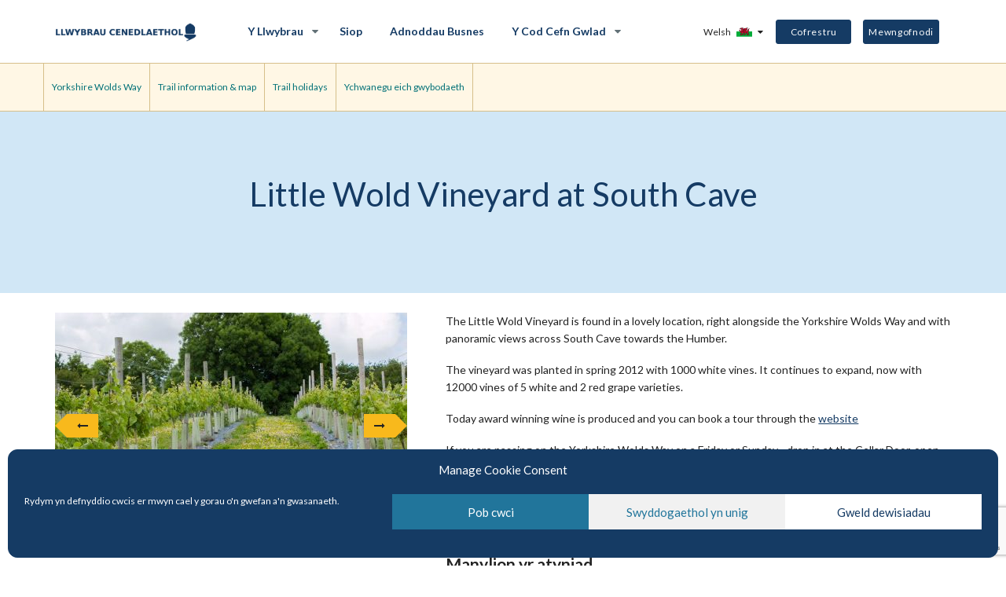

--- FILE ---
content_type: text/html; charset=UTF-8
request_url: https://www.nationaltrail.co.uk/cy_GB/attraction/little-wold-vineyard-south-cave/?trail=yorkshire-wolds-way-cy_gb
body_size: 22502
content:
	<!doctype html>
<!--[if lt IE 7]><html class="no-js ie ie6 lt-ie9 lt-ie8 lt-ie7" lang="cy"> <![endif]-->
<!--[if IE 7]><html class="no-js ie ie7 lt-ie9 lt-ie8" lang="cy"> <![endif]-->
<!--[if IE 8]><html class="no-js ie ie8 lt-ie9" lang="cy"> <![endif]-->
<!--[if gt IE 8]><!--><html class="no-js" lang="cy"> <!--<![endif]-->
<head>
  <meta http-equiv="Content-Type" content="text/html; charset=UTF-8" />
  <meta http-equiv="X-UA-Compatible" content="IE=edge">
  <meta id="viewport" name="viewport" content="width=device-width, initial-scale=1.0, user-scalable=0">
  <link rel="pingback" href="https://www.nationaltrail.co.uk/wp/xmlrpc.php" />
  <meta name='robots' content='index, follow, max-image-preview:large, max-snippet:-1, max-video-preview:-1' />
	<style>img:is([sizes="auto" i], [sizes^="auto," i]) { contain-intrinsic-size: 3000px 1500px }</style>
	<link rel="alternate" hreflang="en-gb" href="https://www.nationaltrail.co.uk/en_GB/attraction/little-wold-vineyard-south-cave/" />
<link rel="alternate" hreflang="cy-gb" href="https://www.nationaltrail.co.uk/cy_GB/attraction/little-wold-vineyard-south-cave/" />
<link rel="alternate" hreflang="x-default" href="https://www.nationaltrail.co.uk/en_GB/attraction/little-wold-vineyard-south-cave/" />

	<!-- This site is optimized with the Yoast SEO plugin v20.13 - https://yoast.com/wordpress/plugins/seo/ -->
	<title>Little Wold Vineyard at South Cave - NationalTrails</title>
	<link rel="canonical" href="https://www.nationaltrail.co.uk/cy_GB/attraction/little-wold-vineyard-south-cave/" />
	<meta property="og:locale" content="cy_GB" />
	<meta property="og:type" content="article" />
	<meta property="og:title" content="Little Wold Vineyard at South Cave - NationalTrails" />
	<meta property="og:url" content="https://www.nationaltrail.co.uk/cy_GB/attraction/little-wold-vineyard-south-cave/" />
	<meta property="og:site_name" content="NationalTrails" />
	<meta property="article:modified_time" content="2024-10-09T15:37:52+00:00" />
	<meta property="og:image" content="https://nationaltrails.s3.eu-west-2.amazonaws.com/uploads/National-Trails-SEO-logo-2.png" />
	<meta property="og:image:width" content="700" />
	<meta property="og:image:height" content="368" />
	<meta property="og:image:type" content="image/png" />
	<meta name="twitter:card" content="summary_large_image" />
	<script type="application/ld+json" class="yoast-schema-graph">{"@context":"https://schema.org","@graph":[{"@type":"WebPage","@id":"https://www.nationaltrail.co.uk/cy_GB/attraction/little-wold-vineyard-south-cave/","url":"https://www.nationaltrail.co.uk/cy_GB/attraction/little-wold-vineyard-south-cave/","name":"Little Wold Vineyard at South Cave - NationalTrails","isPartOf":{"@id":"https://www.nationaltrail.co.uk/en_GB/#website"},"datePublished":"2019-08-20T13:07:55+00:00","dateModified":"2024-10-09T15:37:52+00:00","breadcrumb":{"@id":"https://www.nationaltrail.co.uk/cy_GB/attraction/little-wold-vineyard-south-cave/#breadcrumb"},"inLanguage":"cy-GB","potentialAction":[{"@type":"ReadAction","target":["https://www.nationaltrail.co.uk/cy_GB/attraction/little-wold-vineyard-south-cave/"]}]},{"@type":"BreadcrumbList","@id":"https://www.nationaltrail.co.uk/cy_GB/attraction/little-wold-vineyard-south-cave/#breadcrumb","itemListElement":[{"@type":"ListItem","position":1,"name":"Hafan","item":"https://www.nationaltrail.co.uk/cy_GB/"},{"@type":"ListItem","position":2,"name":"Little Wold Vineyard at South Cave"}]},{"@type":"WebSite","@id":"https://www.nationaltrail.co.uk/en_GB/#website","url":"https://www.nationaltrail.co.uk/en_GB/","name":"NationalTrails","description":"","publisher":{"@id":"https://www.nationaltrail.co.uk/en_GB/#organization"},"potentialAction":[{"@type":"SearchAction","target":{"@type":"EntryPoint","urlTemplate":"https://www.nationaltrail.co.uk/en_GB/?s={search_term_string}"},"query-input":"required name=search_term_string"}],"inLanguage":"cy-GB"},{"@type":"Organization","@id":"https://www.nationaltrail.co.uk/en_GB/#organization","name":"National Trails","url":"https://www.nationaltrail.co.uk/en_GB/","logo":{"@type":"ImageObject","inLanguage":"cy-GB","@id":"https://www.nationaltrail.co.uk/en_GB/#/schema/logo/image/","url":"https://nationaltrails.s3.eu-west-2.amazonaws.com/uploads/National-Trails-logo-yoast.png","contentUrl":"https://nationaltrails.s3.eu-west-2.amazonaws.com/uploads/National-Trails-logo-yoast.png","width":696,"height":696,"caption":"National Trails"},"image":{"@id":"https://www.nationaltrail.co.uk/en_GB/#/schema/logo/image/"}}]}</script>
	<!-- / Yoast SEO plugin. -->


<link rel='dns-prefetch' href='//code.jquery.com' />
<link rel='dns-prefetch' href='//cdnjs.cloudflare.com' />
<link rel='stylesheet' id='wp-block-library-css' href='https://www.nationaltrail.co.uk/wp/wp-includes/css/dist/block-library/style.min.css' type='text/css' media='all' />
<style id='classic-theme-styles-inline-css' type='text/css'>
/*! This file is auto-generated */
.wp-block-button__link{color:#fff;background-color:#32373c;border-radius:9999px;box-shadow:none;text-decoration:none;padding:calc(.667em + 2px) calc(1.333em + 2px);font-size:1.125em}.wp-block-file__button{background:#32373c;color:#fff;text-decoration:none}
</style>
<style id='global-styles-inline-css' type='text/css'>
:root{--wp--preset--aspect-ratio--square: 1;--wp--preset--aspect-ratio--4-3: 4/3;--wp--preset--aspect-ratio--3-4: 3/4;--wp--preset--aspect-ratio--3-2: 3/2;--wp--preset--aspect-ratio--2-3: 2/3;--wp--preset--aspect-ratio--16-9: 16/9;--wp--preset--aspect-ratio--9-16: 9/16;--wp--preset--color--black: #000000;--wp--preset--color--cyan-bluish-gray: #abb8c3;--wp--preset--color--white: #ffffff;--wp--preset--color--pale-pink: #f78da7;--wp--preset--color--vivid-red: #cf2e2e;--wp--preset--color--luminous-vivid-orange: #ff6900;--wp--preset--color--luminous-vivid-amber: #fcb900;--wp--preset--color--light-green-cyan: #7bdcb5;--wp--preset--color--vivid-green-cyan: #00d084;--wp--preset--color--pale-cyan-blue: #8ed1fc;--wp--preset--color--vivid-cyan-blue: #0693e3;--wp--preset--color--vivid-purple: #9b51e0;--wp--preset--gradient--vivid-cyan-blue-to-vivid-purple: linear-gradient(135deg,rgba(6,147,227,1) 0%,rgb(155,81,224) 100%);--wp--preset--gradient--light-green-cyan-to-vivid-green-cyan: linear-gradient(135deg,rgb(122,220,180) 0%,rgb(0,208,130) 100%);--wp--preset--gradient--luminous-vivid-amber-to-luminous-vivid-orange: linear-gradient(135deg,rgba(252,185,0,1) 0%,rgba(255,105,0,1) 100%);--wp--preset--gradient--luminous-vivid-orange-to-vivid-red: linear-gradient(135deg,rgba(255,105,0,1) 0%,rgb(207,46,46) 100%);--wp--preset--gradient--very-light-gray-to-cyan-bluish-gray: linear-gradient(135deg,rgb(238,238,238) 0%,rgb(169,184,195) 100%);--wp--preset--gradient--cool-to-warm-spectrum: linear-gradient(135deg,rgb(74,234,220) 0%,rgb(151,120,209) 20%,rgb(207,42,186) 40%,rgb(238,44,130) 60%,rgb(251,105,98) 80%,rgb(254,248,76) 100%);--wp--preset--gradient--blush-light-purple: linear-gradient(135deg,rgb(255,206,236) 0%,rgb(152,150,240) 100%);--wp--preset--gradient--blush-bordeaux: linear-gradient(135deg,rgb(254,205,165) 0%,rgb(254,45,45) 50%,rgb(107,0,62) 100%);--wp--preset--gradient--luminous-dusk: linear-gradient(135deg,rgb(255,203,112) 0%,rgb(199,81,192) 50%,rgb(65,88,208) 100%);--wp--preset--gradient--pale-ocean: linear-gradient(135deg,rgb(255,245,203) 0%,rgb(182,227,212) 50%,rgb(51,167,181) 100%);--wp--preset--gradient--electric-grass: linear-gradient(135deg,rgb(202,248,128) 0%,rgb(113,206,126) 100%);--wp--preset--gradient--midnight: linear-gradient(135deg,rgb(2,3,129) 0%,rgb(40,116,252) 100%);--wp--preset--font-size--small: 13px;--wp--preset--font-size--medium: 20px;--wp--preset--font-size--large: 36px;--wp--preset--font-size--x-large: 42px;--wp--preset--spacing--20: 0.44rem;--wp--preset--spacing--30: 0.67rem;--wp--preset--spacing--40: 1rem;--wp--preset--spacing--50: 1.5rem;--wp--preset--spacing--60: 2.25rem;--wp--preset--spacing--70: 3.38rem;--wp--preset--spacing--80: 5.06rem;--wp--preset--shadow--natural: 6px 6px 9px rgba(0, 0, 0, 0.2);--wp--preset--shadow--deep: 12px 12px 50px rgba(0, 0, 0, 0.4);--wp--preset--shadow--sharp: 6px 6px 0px rgba(0, 0, 0, 0.2);--wp--preset--shadow--outlined: 6px 6px 0px -3px rgba(255, 255, 255, 1), 6px 6px rgba(0, 0, 0, 1);--wp--preset--shadow--crisp: 6px 6px 0px rgba(0, 0, 0, 1);}:where(.is-layout-flex){gap: 0.5em;}:where(.is-layout-grid){gap: 0.5em;}body .is-layout-flex{display: flex;}.is-layout-flex{flex-wrap: wrap;align-items: center;}.is-layout-flex > :is(*, div){margin: 0;}body .is-layout-grid{display: grid;}.is-layout-grid > :is(*, div){margin: 0;}:where(.wp-block-columns.is-layout-flex){gap: 2em;}:where(.wp-block-columns.is-layout-grid){gap: 2em;}:where(.wp-block-post-template.is-layout-flex){gap: 1.25em;}:where(.wp-block-post-template.is-layout-grid){gap: 1.25em;}.has-black-color{color: var(--wp--preset--color--black) !important;}.has-cyan-bluish-gray-color{color: var(--wp--preset--color--cyan-bluish-gray) !important;}.has-white-color{color: var(--wp--preset--color--white) !important;}.has-pale-pink-color{color: var(--wp--preset--color--pale-pink) !important;}.has-vivid-red-color{color: var(--wp--preset--color--vivid-red) !important;}.has-luminous-vivid-orange-color{color: var(--wp--preset--color--luminous-vivid-orange) !important;}.has-luminous-vivid-amber-color{color: var(--wp--preset--color--luminous-vivid-amber) !important;}.has-light-green-cyan-color{color: var(--wp--preset--color--light-green-cyan) !important;}.has-vivid-green-cyan-color{color: var(--wp--preset--color--vivid-green-cyan) !important;}.has-pale-cyan-blue-color{color: var(--wp--preset--color--pale-cyan-blue) !important;}.has-vivid-cyan-blue-color{color: var(--wp--preset--color--vivid-cyan-blue) !important;}.has-vivid-purple-color{color: var(--wp--preset--color--vivid-purple) !important;}.has-black-background-color{background-color: var(--wp--preset--color--black) !important;}.has-cyan-bluish-gray-background-color{background-color: var(--wp--preset--color--cyan-bluish-gray) !important;}.has-white-background-color{background-color: var(--wp--preset--color--white) !important;}.has-pale-pink-background-color{background-color: var(--wp--preset--color--pale-pink) !important;}.has-vivid-red-background-color{background-color: var(--wp--preset--color--vivid-red) !important;}.has-luminous-vivid-orange-background-color{background-color: var(--wp--preset--color--luminous-vivid-orange) !important;}.has-luminous-vivid-amber-background-color{background-color: var(--wp--preset--color--luminous-vivid-amber) !important;}.has-light-green-cyan-background-color{background-color: var(--wp--preset--color--light-green-cyan) !important;}.has-vivid-green-cyan-background-color{background-color: var(--wp--preset--color--vivid-green-cyan) !important;}.has-pale-cyan-blue-background-color{background-color: var(--wp--preset--color--pale-cyan-blue) !important;}.has-vivid-cyan-blue-background-color{background-color: var(--wp--preset--color--vivid-cyan-blue) !important;}.has-vivid-purple-background-color{background-color: var(--wp--preset--color--vivid-purple) !important;}.has-black-border-color{border-color: var(--wp--preset--color--black) !important;}.has-cyan-bluish-gray-border-color{border-color: var(--wp--preset--color--cyan-bluish-gray) !important;}.has-white-border-color{border-color: var(--wp--preset--color--white) !important;}.has-pale-pink-border-color{border-color: var(--wp--preset--color--pale-pink) !important;}.has-vivid-red-border-color{border-color: var(--wp--preset--color--vivid-red) !important;}.has-luminous-vivid-orange-border-color{border-color: var(--wp--preset--color--luminous-vivid-orange) !important;}.has-luminous-vivid-amber-border-color{border-color: var(--wp--preset--color--luminous-vivid-amber) !important;}.has-light-green-cyan-border-color{border-color: var(--wp--preset--color--light-green-cyan) !important;}.has-vivid-green-cyan-border-color{border-color: var(--wp--preset--color--vivid-green-cyan) !important;}.has-pale-cyan-blue-border-color{border-color: var(--wp--preset--color--pale-cyan-blue) !important;}.has-vivid-cyan-blue-border-color{border-color: var(--wp--preset--color--vivid-cyan-blue) !important;}.has-vivid-purple-border-color{border-color: var(--wp--preset--color--vivid-purple) !important;}.has-vivid-cyan-blue-to-vivid-purple-gradient-background{background: var(--wp--preset--gradient--vivid-cyan-blue-to-vivid-purple) !important;}.has-light-green-cyan-to-vivid-green-cyan-gradient-background{background: var(--wp--preset--gradient--light-green-cyan-to-vivid-green-cyan) !important;}.has-luminous-vivid-amber-to-luminous-vivid-orange-gradient-background{background: var(--wp--preset--gradient--luminous-vivid-amber-to-luminous-vivid-orange) !important;}.has-luminous-vivid-orange-to-vivid-red-gradient-background{background: var(--wp--preset--gradient--luminous-vivid-orange-to-vivid-red) !important;}.has-very-light-gray-to-cyan-bluish-gray-gradient-background{background: var(--wp--preset--gradient--very-light-gray-to-cyan-bluish-gray) !important;}.has-cool-to-warm-spectrum-gradient-background{background: var(--wp--preset--gradient--cool-to-warm-spectrum) !important;}.has-blush-light-purple-gradient-background{background: var(--wp--preset--gradient--blush-light-purple) !important;}.has-blush-bordeaux-gradient-background{background: var(--wp--preset--gradient--blush-bordeaux) !important;}.has-luminous-dusk-gradient-background{background: var(--wp--preset--gradient--luminous-dusk) !important;}.has-pale-ocean-gradient-background{background: var(--wp--preset--gradient--pale-ocean) !important;}.has-electric-grass-gradient-background{background: var(--wp--preset--gradient--electric-grass) !important;}.has-midnight-gradient-background{background: var(--wp--preset--gradient--midnight) !important;}.has-small-font-size{font-size: var(--wp--preset--font-size--small) !important;}.has-medium-font-size{font-size: var(--wp--preset--font-size--medium) !important;}.has-large-font-size{font-size: var(--wp--preset--font-size--large) !important;}.has-x-large-font-size{font-size: var(--wp--preset--font-size--x-large) !important;}
:where(.wp-block-post-template.is-layout-flex){gap: 1.25em;}:where(.wp-block-post-template.is-layout-grid){gap: 1.25em;}
:where(.wp-block-columns.is-layout-flex){gap: 2em;}:where(.wp-block-columns.is-layout-grid){gap: 2em;}
:root :where(.wp-block-pullquote){font-size: 1.5em;line-height: 1.6;}
</style>
<link rel='stylesheet' id='wp-mp-register-login-css' href='https://www.nationaltrail.co.uk/app/plugins/wp-front-end-login-and-register/public/css/wp-mp-register-login-public.css' type='text/css' media='all' />
<link rel='stylesheet' id='wp-mp-register-login-bootstrap-css' href='https://www.nationaltrail.co.uk/app/plugins/wp-front-end-login-and-register/public/css/bootstrap.min.css' type='text/css' media='all' />
<link rel='stylesheet' id='wp-mp-register-login-formValidation-css' href='https://www.nationaltrail.co.uk/app/plugins/wp-front-end-login-and-register/public/css/formValidation.min.css' type='text/css' media='all' />
<link rel='stylesheet' id='cmplz-general-css' href='https://www.nationaltrail.co.uk/app/plugins/complianz-gdpr/assets/css/cookieblocker.min.css' type='text/css' media='all' />
<link rel='stylesheet' id='fa-css' href='//cdnjs.cloudflare.com/ajax/libs/font-awesome/4.7.0/css/font-awesome.min.css' type='text/css' media='all' />
<link rel='stylesheet' id='css-css' href='https://www.nationaltrail.co.uk/app/themes/egwt/assets/css/app.css?id=8ba3f70bc576ab1683063c767693bcb7' type='text/css' media='all' />
<script type="text/javascript" src="https://www.nationaltrail.co.uk/app/plugins/google-analytics-for-wordpress/assets/js/frontend-gtag.min.js" id="monsterinsights-frontend-script-js"></script>
<script data-cfasync="false" data-wpfc-render="false" type="text/javascript" id='monsterinsights-frontend-script-js-extra'>/* <![CDATA[ */
var monsterinsights_frontend = {"js_events_tracking":"true","download_extensions":"doc,pdf,ppt,zip,xls,docx,pptx,xlsx","inbound_paths":"[{\"path\":\"\\\/go\\\/\",\"label\":\"affiliate\"},{\"path\":\"\\\/recommend\\\/\",\"label\":\"affiliate\"}]","home_url":"https:\/\/www.nationaltrail.co.uk\/cy_GB\/","hash_tracking":"false","v4_id":"G-J3YLS3N90L"};/* ]]> */
</script>
<script type="text/javascript" src="https://code.jquery.com/jquery-1.12.4.min.js" id="jquery-js"></script>
<script type="text/javascript" id="wp-mp-register-login-js-extra">
/* <![CDATA[ */
var ajax_object = {"ajax_url":"https:\/\/www.nationaltrail.co.uk\/wp\/wp-admin\/admin-ajax.php"};
/* ]]> */
</script>
<script type="text/javascript" src="https://www.nationaltrail.co.uk/app/plugins/wp-front-end-login-and-register/public/js/wp-mp-register-login-public.js" id="wp-mp-register-login-js"></script>
<script type="text/javascript" src="https://www.nationaltrail.co.uk/app/plugins/wp-front-end-login-and-register/public/js/bootstrap.min.js" id="wp-mp-register-login-bootstrap-js"></script>
<script type="text/javascript" src="https://www.nationaltrail.co.uk/app/plugins/wp-front-end-login-and-register/public/js/validator/formValidation.min.js" id="wp-mp-register-login-formValidation.min-js"></script>
<script type="text/javascript" src="https://www.nationaltrail.co.uk/app/plugins/wp-front-end-login-and-register/public/js/validator/bootstrap-validator.min.js" id="wp-mp-register-login-bootstrap-validator-js"></script>
<link rel="https://api.w.org/" href="https://www.nationaltrail.co.uk/cy_GB/wp-json/" /><link rel='shortlink' href='https://www.nationaltrail.co.uk/cy_GB/?p=145561' />
<link rel="alternate" title="oEmbed (JSON)" type="application/json+oembed" href="https://www.nationaltrail.co.uk/cy_GB/wp-json/oembed/1.0/embed?url=https%3A%2F%2Fwww.nationaltrail.co.uk%2Fcy_GB%2Fattraction%2Flittle-wold-vineyard-south-cave%2F" />
<link rel="alternate" title="oEmbed (XML)" type="text/xml+oembed" href="https://www.nationaltrail.co.uk/cy_GB/wp-json/oembed/1.0/embed?url=https%3A%2F%2Fwww.nationaltrail.co.uk%2Fcy_GB%2Fattraction%2Flittle-wold-vineyard-south-cave%2F&#038;format=xml" />
<meta name="generator" content="WPML ver:4.5.14 stt:69,67;" />
<script>var OS_MAPS = {"OS_MAPS_KEY":"tG1IQIY0FRsGbXyoaPHDVR7c90RG3Y8Z"};</script><script type="text/javascript">
           var ajaxurl = "https://www.nationaltrail.co.uk/wp/wp-admin/admin-ajax.php";
         </script>			<style>.cmplz-hidden {
					display: none !important;
				}</style>		<style type="text/css" id="wp-custom-css">
			.page-id-70511 .banner {
	display:none;
}
.page-id-70511 .col-sm-push-1 {
	left:0;
}
.page-id-70511 .col-sm-10 {
	width:100%;
}

.page-id-70511 #intro > div {
	width:100%;
	padding:0;
}

.leaflet-container {
  touch-action: none;
}

.below-nav .welsh-link{
	top:0;
}

.select2-selection:after{
	content: '▼';
	position:absolute;
	right:20px;
	padding-top:5px;
	cursor:pointer;
}

.text ul li {
	padding-left: 25px;
	position:relative;
}

.text ul li ul {
	margin-bottom:5px!important;
	margin-top:5PX!IMPORTANT;
	padding-left:1.5rem;
}

.text ul li:before{
	position: absolute;
	left:0;
}

.text ul li ul li:before{
	content: '\25CB'
}

.text ul li ul li ul li:before{
	content: "\2022 ";
}

.main-nav .btn--secondary{
	padding: 6px;
	max-width:none;
}
.text__icons .icon-block__text{
	min-height:90px;
}
.main-nav a.logout.btn--secondary{
	padding: 2px 10px;
}
.footer #footer-col-3 .widget.widget_media_image {
	float: left;
}

#acf-form div[data-name="hide_map"] {
	display: none;
}		</style>
		
  <!-- Google Tag Manager -->
  <script>(function(w,d,s,l,i){w[l]=w[l]||[];w[l].push({'gtm.start':
  new Date().getTime(),event:'gtm.js'});var f=d.getElementsByTagName(s)[0],
  j=d.createElement(s),dl=l!='dataLayer'?'&l='+l:'';j.async=true;j.src=
  'https://www.googletagmanager.com/gtm.js?id='+i+dl;f.parentNode.insertBefore(j,f);
  })(window,document,'script','dataLayer','GTM-NNN9ZK6');</script>
  <!-- End Google Tag Manager -->
			</head>
	<body data-cmplz=1 id="body" class="wp-singular osmaps_attraction-template-default single single-osmaps_attraction postid-145561 wp-theme-egwt yorkshire-wolds-way"
		  data-trail="1364"
		  data-trail-slug="yorkshire-wolds-way-cy_gb"
		  data-multiple-trails="">
		<!-- Google Tag Manager (noscript) -->
		<noscript><iframe src="https://www.googletagmanager.com/ns.html?id=GTM-NNN9ZK6"
		height="0" width="0" style="display:none;visibility:hidden"></iframe></noscript>
		<!-- End Google Tag Manager (noscript) -->

					
  <div id="fb-root"></div>
  <script type="text/plain" data-service="facebook" data-category="marketing">(function(d, s, id) {
    var js, fjs = d.getElementsByTagName(s)[0];
    if (d.getElementById(id)) return;
    js = d.createElement(s); js.id = id;
    js.src = "https://connect.facebook.net/en_US/sdk.js#xfbml=1&version=v3.0";
    fjs.parentNode.insertBefore(js, fjs);
  }(document, 'script', 'facebook-jssdk'));</script>

<header class="header active">
  <a class="skip-main" href="#main">Skip to main content</a>
    <nav role="navigation" class="main-nav secondary-page">
      <div class="container">
          <div class="mobile-nav">
            <div id="nav-icon">
              <span></span>
              <span></span>
              <span></span>
            </div>
          </div>
          <div id="logo" class="float--l">
            <a href="https://www.nationaltrail.co.uk/cy_GB/">
                              <img alt="NationalTrails" src="https://www.nationaltrail.co.uk/app/themes/egwt/assets/images/welsh_logo.svg"/>
                          </a>
          </div>
          <div class="main-nav__right_container">
              <div id="country-dropdown" class="dropdown" >
                                                                                              <button class="dropbtn" aria-label="Language Selector Menu Button" aria-controls="country-dropdown-options">
                        <span>Welsh <img class="d--iblock" alt="Welsh flag" src="https://www.nationaltrail.co.uk/app/themes/egwt/assets/images/flags/CY_GB.svg"/></span>
                      </button>
                                                    <div class="dropdown-content" id="country-dropdown-options">
                  <ul class="list-unstyled" aria-label="Language Selector Menu Options" >
                                                            <li>
                        <a href="https://www.nationaltrail.co.uk/en_GB/attraction/little-wold-vineyard-south-cave/?trail=yorkshire-wolds-way" title="English"><img src="https://www.nationaltrail.co.uk/app/themes/egwt/assets/images/flags/EN_GB.svg" alt="English" >English</a>
                      </li>
                                                                                              </ul>
                </div>
              </div>
                              <div class="main-nav__right">
                  <a href="https://www.nationaltrail.co.uk/cy_GB//register/" class="btn--secondary" style="float: left">Cofrestru </a>
                  <a href="https://www.nationaltrail.co.uk/cy_GB//log-in/" class="btn--secondary">Mewngofnodi </a>
                </div>
                        </div>
          <ul class="l--inline main-nav__navigation">
              						<li class=" menu-item menu-item-type-post_type menu-item-object-page menu-item-189136 menu-item-has-children">
				<a href="https://www.nationaltrail.co.uk/cy_GB/trails/" >Y Llwybrau</a>
								<i class="fa fa-chevron-down" aria-hidden="true"></i>
					    <div class="mega">
        <div class="row-eq-height">
            <div class="col-xs-12 col-sm-2 col-md-3 mega__first">
                <ul>
                    <li ><a class="skip-long-megamenu" href="#second-tab">Skip Trails Menu</a></li>
                                            <li id="189137" class="mega-link active"><a
                                    title="Cleveland Way" href="#">Cleveland Way<i class="fa fa-chevron-down" aria-hidden="true"></i></a></li>
                                            <li id="189152" class="mega-link "><a
                                    title="Cotswold Way" href="#">Cotswold Way<i class="fa fa-chevron-down" aria-hidden="true"></i></a></li>
                                            <li id="189180" class="mega-link "><a
                                    title="Llwybr Glyndŵr" href="#">Llwybr Glyndŵr<i class="fa fa-chevron-down" aria-hidden="true"></i></a></li>
                                            <li id="189192" class="mega-link "><a
                                    title="Hadrian’s Wall Path" href="#">Hadrian’s Wall Path<i class="fa fa-chevron-down" aria-hidden="true"></i></a></li>
                                            <li id="189205" class="mega-link "><a
                                    title="North Downs Way" href="#">North Downs Way<i class="fa fa-chevron-down" aria-hidden="true"></i></a></li>
                                            <li id="189222" class="mega-link "><a
                                    title="Llwybr Clawdd Offa" href="#">Llwybr Clawdd Offa<i class="fa fa-chevron-down" aria-hidden="true"></i></a></li>
                                            <li id="189239" class="mega-link "><a
                                    title="Peddars Way and Norfolk Coast Path" href="#">Peddars Way and Norfolk Coast Path<i class="fa fa-chevron-down" aria-hidden="true"></i></a></li>
                                            <li id="189252" class="mega-link "><a
                                    title="Llwybr Arfordir Sir Benfro" href="#">Llwybr Arfordir Sir Benfro<i class="fa fa-chevron-down" aria-hidden="true"></i></a></li>
                                            <li id="189266" class="mega-link "><a
                                    title="Pennine Bridleway" href="#">Pennine Bridleway<i class="fa fa-chevron-down" aria-hidden="true"></i></a></li>
                                            <li id="189281" class="mega-link "><a
                                    title="Pennine Way" href="#">Pennine Way<i class="fa fa-chevron-down" aria-hidden="true"></i></a></li>
                                            <li id="189296" class="mega-link "><a
                                    title="South Downs Way" href="#">South Downs Way<i class="fa fa-chevron-down" aria-hidden="true"></i></a></li>
                                            <li id="189310" class="mega-link "><a
                                    title="South West Coast Path" href="#">South West Coast Path<i class="fa fa-chevron-down" aria-hidden="true"></i></a></li>
                                            <li id="189324" class="mega-link "><a
                                    title="Thames Path" href="#">Thames Path<i class="fa fa-chevron-down" aria-hidden="true"></i></a></li>
                                            <li id="189340" class="mega-link "><a
                                    title="The Ridgeway" href="#">The Ridgeway<i class="fa fa-chevron-down" aria-hidden="true"></i></a></li>
                                            <li id="189355" class="mega-link "><a
                                    title="Yorkshire Wolds Way" href="#">Yorkshire Wolds Way<i class="fa fa-chevron-down" aria-hidden="true"></i></a></li>
                                    </ul>
            </div>
                            <div id="189137-nav"
                     class="col-xs-12 col-sm-10 col-md-9 trail-nav-mega active">
                    <div class="row">
                        <div class="col-xs-12 col-sm-7 mega__second">
                            <div class="mega__second__image"
                                 style="background-image:url(https://nationaltrails.s3.eu-west-2.amazonaws.com/uploads/Cleveland-Way-c-Thomas-Heaton_VisitEngland-412x80.jpg)"></div>
                            <ul>
                                                                    <li>
                                        <a href="https://www.nationaltrail.co.uk/cy_GB/trails/cleveland-way/" >
                                            <span>Cleveland Way </span>
                                                                                    </a>
                                    </li>
                                                                    <li>
                                        <a href="https://www.nationaltrail.co.uk/cy_GB/trails/cleveland-way/trail-information/" >
                                            <span>Cleveland Way Map and Information </span>
                                                                                    </a>
                                    </li>
                                                                    <li>
                                        <a href="https://www.nationaltrail.co.uk/cy_GB/trails/cleveland-way/trail-holidays/" >
                                            <span>Cleveland Way Trail Holidays </span>
                                                                                    </a>
                                    </li>
                                                                    <li>
                                        <a href="https://www.nationaltrail.co.uk/cy_GB/trails/cleveland-way/add-your-information/" >
                                            <span>Add your information to the Cleveland Way </span>
                                                                                    </a>
                                    </li>
                                                            </ul>
                        </div>
                        <div class="col-xs-12 col-sm-5 mega__third">
                            <p>Rhagor o Wybodaeth</p>
                            <ul>
                                
                                    <li>
                                        <a                                                 href="https://www.nationaltrail.co.uk/cy_GB/help/">
                                            <span>Cymorth</span>                                         </a>
                                    </li>
                                
                                    <li>
                                        <a                                                 href="https://www.nationaltrail.co.uk/cy_GB/trails/cleveland-way/route/">
                                            <span>Route Description – Cleveland Way</span>                                         </a>
                                    </li>
                                
                                    <li>
                                        <a                                                 href="https://www.nationaltrail.co.uk/cy_GB/access-for-all/">
                                            <span>Access for all on the National Trails</span>                                         </a>
                                    </li>
                                
                                    <li>
                                        <a                                                 href="https://www.nationaltrail.co.uk/cy_GB/trails/cleveland-way/leaflets/">
                                            <span>Cleveland Way – Leaflets</span>                                         </a>
                                    </li>
                                
                                    <li>
                                        <a                                                 href="https://www.nationaltrail.co.uk/cy_GB/trails/cleveland-way/circular-linear-walks-2/">
                                            <span>Cleveland Way Circular &#038; Linear Walks</span>                                         </a>
                                    </li>
                                
                                    <li>
                                        <a                                                 href="https://www.nationaltrail.co.uk/cy_GB/trails/cleveland-way/cleveland-way-walking-holidays/">
                                            <span>Cleveland Way – Walking Holidays</span>                                         </a>
                                    </li>
                                
                                    <li>
                                        <a                                                 href="https://www.nationaltrail.co.uk/cy_GB/trails/cleveland-way/see-the-trail/">
                                            <span>See the Trail</span>                                         </a>
                                    </li>
                                
                                    <li>
                                        <a  class="external" target="_blank" aria-label="Completion Certificates Opens in new Tab" title="Completion Certificates"                                                href="https://thetrailsshop.co.uk/collections/certificates-badges">
                                            <span>Completion Certificates</span> <i
                                                    class="fa fa-external-link" aria-hidden="true"></i>                                        </a>
                                    </li>
                                
                                    <li>
                                        <a  class="external" target="_blank" aria-label="Make a Donation Opens in new Tab" title="Make a Donation"                                                href="https://shop.walk.co.uk/products/donate">
                                            <span>Make a Donation</span> <i
                                                    class="fa fa-external-link" aria-hidden="true"></i>                                        </a>
                                    </li>
                                
                                    <li>
                                        <a  class="external" target="_blank" aria-label="The Trails Shop Opens in new Tab" title="The Trails Shop"                                                href="https://thetrailsshop.co.uk/">
                                            <span>The Trails Shop</span> <i
                                                    class="fa fa-external-link" aria-hidden="true"></i>                                        </a>
                                    </li>
                                                            </ul>
                        </div>
                    </div>
                </div>
                            <div id="189152-nav"
                     class="col-xs-12 col-sm-10 col-md-9 trail-nav-mega ">
                    <div class="row">
                        <div class="col-xs-12 col-sm-7 mega__second">
                            <div class="mega__second__image"
                                 style="background-image:url(https://nationaltrails.s3.eu-west-2.amazonaws.com/uploads/view-EGWT-412x80.jpeg)"></div>
                            <ul>
                                                                    <li>
                                        <a href="https://www.nationaltrail.co.uk/cy_GB/trails/cotswold-way/" >
                                            <span>Cotswold Way </span>
                                                                                    </a>
                                    </li>
                                                                    <li>
                                        <a href="https://www.nationaltrail.co.uk/cy_GB/trails/cotswold-way/trail-information/" >
                                            <span>Cotswold Way Map and Information </span>
                                                                                    </a>
                                    </li>
                                                                    <li>
                                        <a href="https://www.nationaltrail.co.uk/cy_GB/trails/cotswold-way/trail-holidays/" >
                                            <span>Cotswold Way Trail Holidays </span>
                                                                                    </a>
                                    </li>
                                                                    <li>
                                        <a href="https://www.nationaltrail.co.uk/cy_GB/trails/cotswold-way/add-your-information/" >
                                            <span>Add your information to the Cotswold Way </span>
                                                                                    </a>
                                    </li>
                                                            </ul>
                        </div>
                        <div class="col-xs-12 col-sm-5 mega__third">
                            <p>Rhagor o Wybodaeth</p>
                            <ul>
                                
                                    <li>
                                        <a                                                 href="https://www.nationaltrail.co.uk/cy_GB/help/">
                                            <span>Cymorth</span>                                         </a>
                                    </li>
                                
                                    <li>
                                        <a                                                 href="https://www.nationaltrail.co.uk/cy_GB/trails/cotswold-way/route/">
                                            <span>Route Description – Cotswold Way</span>                                         </a>
                                    </li>
                                
                                    <li>
                                        <a                                                 href="https://www.nationaltrail.co.uk/cy_GB/trails/cotswold-way/explorers/">
                                            <span>Cotswold Way – Leaflets</span>                                         </a>
                                    </li>
                                
                                    <li>
                                        <a                                                 href="https://www.nationaltrail.co.uk/cy_GB/trails/cotswold-way/circular-linear-walks-2/">
                                            <span>Cotswold Way Circular and Linear Walks</span>                                         </a>
                                    </li>
                                
                                    <li>
                                        <a                                                 href="https://www.nationaltrail.co.uk/cy_GB/trails/cotswold-way/walking-holidays/">
                                            <span>Cotswold Way – Walking Holidays</span>                                         </a>
                                    </li>
                                
                                    <li>
                                        <a  class="external" target="_blank" aria-label="Completion Certificates Opens in new Tab" title="Completion Certificates"                                                href="https://thetrailsshop.co.uk/collections/certificates-badges">
                                            <span>Completion Certificates</span> <i
                                                    class="fa fa-external-link" aria-hidden="true"></i>                                        </a>
                                    </li>
                                
                                    <li>
                                        <a  class="external" target="_blank" aria-label="Make a Donation Opens in new Tab" title="Make a Donation"                                                href="https://uk.virginmoneygiving.com/charity-web/charity/finalCharityHomepage.action?charityId=1016477">
                                            <span>Make a Donation</span> <i
                                                    class="fa fa-external-link" aria-hidden="true"></i>                                        </a>
                                    </li>
                                
                                    <li>
                                        <a  class="external" target="_blank" aria-label="The Trails Shop Opens in new Tab" title="The Trails Shop"                                                href="https://thetrailsshop.co.uk/">
                                            <span>The Trails Shop</span> <i
                                                    class="fa fa-external-link" aria-hidden="true"></i>                                        </a>
                                    </li>
                                                            </ul>
                        </div>
                    </div>
                </div>
                            <div id="189180-nav"
                     class="col-xs-12 col-sm-10 col-md-9 trail-nav-mega ">
                    <div class="row">
                        <div class="col-xs-12 col-sm-7 mega__second">
                            <div class="mega__second__image"
                                 style="background-image:url(https://nationaltrails.s3.eu-west-2.amazonaws.com/uploads/Nant-Fadian-4.jpg)"></div>
                            <ul>
                                                                    <li>
                                        <a href="https://www.nationaltrail.co.uk/cy_GB/trails/glyndwrs-way/" >
                                            <span>Llwybr Glyndŵr </span>
                                                                                    </a>
                                    </li>
                                                                    <li>
                                        <a href="https://www.nationaltrail.co.uk/cy_GB/trails/glyndwrs-way/trail-information/" >
                                            <span>Gwybodaeth am Lwybr Glyndŵr </span>
                                                                                    </a>
                                    </li>
                                                                    <li>
                                        <a href="https://www.nationaltrail.co.uk/cy_GB/trails/glyndwrs-way/trail-holidays/" >
                                            <span>Gwyliau ar hyd Ffordd Glyndŵr </span>
                                                                                    </a>
                                    </li>
                                                                    <li>
                                        <a href="https://www.nationaltrail.co.uk/cy_GB/trails/glyndwrs-way/add-your-information/" >
                                            <span>Ychwanegwch eich gwybodaeth at Lwybr Glyndŵr </span>
                                                                                    </a>
                                    </li>
                                                            </ul>
                        </div>
                        <div class="col-xs-12 col-sm-5 mega__third">
                            <p>Rhagor o Wybodaeth</p>
                            <ul>
                                
                                    <li>
                                        <a                                                 href="https://www.nationaltrail.co.uk/cy_GB/help/">
                                            <span>Cymorth</span>                                         </a>
                                    </li>
                                
                                    <li>
                                        <a                                                 href="https://www.nationaltrail.co.uk/cy_GB/trails/glyndwrs-way/20th-anniversary/">
                                            <span>20 mlynedd o Lwybr Cenedlaethol Glyndŵr</span>                                         </a>
                                    </li>
                                
                                    <li>
                                        <a                                                 href="https://www.nationaltrail.co.uk/cy_GB/trails/glyndwrs-way/route/">
                                            <span>Disgrifiad o’r Llwybr – Llwybr Glyndŵr</span>                                         </a>
                                    </li>
                                
                                    <li>
                                        <a                                                 href="https://www.nationaltrail.co.uk/cy_GB/glyndwrs-way-blog/">
                                            <span>Lwybr Glyndŵr Blog</span>                                         </a>
                                    </li>
                                
                                    <li>
                                        <a                                                 href="https://www.nationaltrail.co.uk/cy_GB/trails/glyndwrs-way/leaflets/">
                                            <span>Llwybr Glyndŵr – Taflenni</span>                                         </a>
                                    </li>
                                
                                    <li>
                                        <a                                                 href="https://www.nationaltrail.co.uk/cy_GB/trails/glyndwrs-way/circular-linear-walks/">
                                            <span>Llwybr Glyndŵr – Teithiau Cerdded Cylchol a Llinol</span>                                         </a>
                                    </li>
                                
                                    <li>
                                        <a                                                 href="https://www.nationaltrail.co.uk/cy_GB/trails/glyndwrs-way/walking-holidays/">
                                            <span>Llwybr Glyndŵr – Gwyliau Cerdded</span>                                         </a>
                                    </li>
                                
                                    <li>
                                        <a  class="external" target="_blank" aria-label="Completion Certificates Opens in new Tab" title="Completion Certificates"                                                href="https://thetrailsshop.co.uk/collections/certificates-badges">
                                            <span>Completion Certificates</span> <i
                                                    class="fa fa-external-link" aria-hidden="true"></i>                                        </a>
                                    </li>
                                
                                    <li>
                                        <a  class="external" target="_blank" aria-label="The Trails Shop Opens in new Tab" title="The Trails Shop"                                                href="https://thetrailsshop.co.uk/collections/wales">
                                            <span>The Trails Shop</span> <i
                                                    class="fa fa-external-link" aria-hidden="true"></i>                                        </a>
                                    </li>
                                                            </ul>
                        </div>
                    </div>
                </div>
                            <div id="189192-nav"
                     class="col-xs-12 col-sm-10 col-md-9 trail-nav-mega ">
                    <div class="row">
                        <div class="col-xs-12 col-sm-7 mega__second">
                            <div class="mega__second__image"
                                 style="background-image:url(https://nationaltrails.s3.eu-west-2.amazonaws.com/uploads/DSC1106-1-412x80.jpg)"></div>
                            <ul>
                                                                    <li>
                                        <a href="https://www.nationaltrail.co.uk/cy_GB/trails/hadrians-wall-path/" >
                                            <span>Hadrian’s Wall Path </span>
                                                                                    </a>
                                    </li>
                                                                    <li>
                                        <a href="https://www.nationaltrail.co.uk/cy_GB/trails/hadrians-wall-path/trail-information/" >
                                            <span>Hadrian’s Wall Path Information </span>
                                                                                    </a>
                                    </li>
                                                                    <li>
                                        <a href="https://www.nationaltrail.co.uk/cy_GB/trails/hadrians-wall-path/trail-holidays/" >
                                            <span>Hadrian’s Wall Path Custom Itinerary </span>
                                                                                    </a>
                                    </li>
                                                                    <li>
                                        <a href="https://www.nationaltrail.co.uk/cy_GB/trails/hadrians-wall-path/add-your-information/" >
                                            <span>Add your information to Hadrian’s Wall Path </span>
                                                                                    </a>
                                    </li>
                                                            </ul>
                        </div>
                        <div class="col-xs-12 col-sm-5 mega__third">
                            <p>Rhagor o Wybodaeth</p>
                            <ul>
                                
                                    <li>
                                        <a                                                 href="https://www.nationaltrail.co.uk/cy_GB/help/">
                                            <span>Cymorth</span>                                         </a>
                                    </li>
                                
                                    <li>
                                        <a                                                 href="https://www.nationaltrail.co.uk/cy_GB/trails/hadrians-wall-path/route/">
                                            <span>Route Description – Hadrian’s Wall Path</span>                                         </a>
                                    </li>
                                
                                    <li>
                                        <a                                                 href="https://www.nationaltrail.co.uk/cy_GB/trails/hadrians-wall-path/leaflets/">
                                            <span>Hadrian’s Wall Path – Leaflets</span>                                         </a>
                                    </li>
                                
                                    <li>
                                        <a                                                 href="https://www.nationaltrail.co.uk/cy_GB/trails/hadrians-wall-path/circular-linear-walks/">
                                            <span>Hadrian’s Wall Path – Circular and Linear Walks</span>                                         </a>
                                    </li>
                                
                                    <li>
                                        <a                                                 href="https://www.nationaltrail.co.uk/cy_GB/trails/hadrians-wall-path/walking-holidays/">
                                            <span>Hadrian’s Wall Path – Walking Holidays</span>                                         </a>
                                    </li>
                                
                                    <li>
                                        <a  class="external" target="_blank" aria-label="Completion Certificates Opens in new Tab" title="Completion Certificates"                                                href="https://thetrailsshop.co.uk/collections/certificates-badges">
                                            <span>Completion Certificates</span> <i
                                                    class="fa fa-external-link" aria-hidden="true"></i>                                        </a>
                                    </li>
                                
                                    <li>
                                        <a  class="external" target="_blank" aria-label="The Trails Shop Opens in new Tab" title="The Trails Shop"                                                href="https://thetrailsshop.co.uk/">
                                            <span>The Trails Shop</span> <i
                                                    class="fa fa-external-link" aria-hidden="true"></i>                                        </a>
                                    </li>
                                                            </ul>
                        </div>
                    </div>
                </div>
                            <div id="189205-nav"
                     class="col-xs-12 col-sm-10 col-md-9 trail-nav-mega ">
                    <div class="row">
                        <div class="col-xs-12 col-sm-7 mega__second">
                            <div class="mega__second__image"
                                 style="background-image:url(https://nationaltrails.s3.eu-west-2.amazonaws.com/uploads/NDW-412x80.jpeg)"></div>
                            <ul>
                                                                    <li>
                                        <a href="https://www.nationaltrail.co.uk/cy_GB/trails/north-downs-way/" >
                                            <span>North Downs Way </span>
                                                                                    </a>
                                    </li>
                                                                    <li>
                                        <a href="https://www.nationaltrail.co.uk/cy_GB/trails/north-downs-way/trail-information/" >
                                            <span>North Downs Way Map and Information </span>
                                                                                    </a>
                                    </li>
                                                                    <li>
                                        <a href="https://www.nationaltrail.co.uk/cy_GB/trails/north-downs-way/trail-holidays/" >
                                            <span>North Downs Way Trail Holidays </span>
                                                                                    </a>
                                    </li>
                                                                    <li>
                                        <a href="https://www.nationaltrail.co.uk/cy_GB/trails/north-downs-way/add-your-information/" >
                                            <span>Add your information to North Downs Way </span>
                                                                                    </a>
                                    </li>
                                                            </ul>
                        </div>
                        <div class="col-xs-12 col-sm-5 mega__third">
                            <p>Rhagor o Wybodaeth</p>
                            <ul>
                                
                                    <li>
                                        <a                                                 href="https://www.nationaltrail.co.uk/cy_GB/help/">
                                            <span>Cymorth</span>                                         </a>
                                    </li>
                                
                                    <li>
                                        <a                                                 href="https://www.nationaltrail.co.uk/cy_GB/access-for-all/">
                                            <span>Access for all on the National Trails</span>                                         </a>
                                    </li>
                                
                                    <li>
                                        <a                                                 href="https://www.nationaltrail.co.uk/cy_GB/trails/north-downs-way/route/">
                                            <span>Route Description – North Downs Way</span>                                         </a>
                                    </li>
                                
                                    <li>
                                        <a                                                 href="https://www.nationaltrail.co.uk/cy_GB/trails/north-downs-way/leaflets/">
                                            <span>North Downs Way – Leaflets</span>                                         </a>
                                    </li>
                                
                                    <li>
                                        <a                                                 href="https://www.nationaltrail.co.uk/cy_GB/trails/north-downs-way/circular-and-linear-walks/">
                                            <span>North Downs Way – Circular and Linear Walks</span>                                         </a>
                                    </li>
                                
                                    <li>
                                        <a                                                 href="https://www.nationaltrail.co.uk/cy_GB/trails/north-downs-way/walking-holidays/">
                                            <span>North Downs Way – Walking Holidays</span>                                         </a>
                                    </li>
                                
                                    <li>
                                        <a                                                 href="https://www.nationaltrail.co.uk/cy_GB/trails/north-downs-way/see-the-trail/">
                                            <span>See the Trail</span>                                         </a>
                                    </li>
                                
                                    <li>
                                        <a                                                 href="https://www.nationaltrail.co.uk/cy_GB/trails/north-downs-way/volunteering/">
                                            <span>North Downs Way – Volunteering</span>                                         </a>
                                    </li>
                                
                                    <li>
                                        <a                                                 href="https://www.nationaltrail.co.uk/cy_GB/trails/north-downs-way/ales-of-the-trail/">
                                            <span>North Downs Way – Ales of the Trail</span>                                         </a>
                                    </li>
                                
                                    <li>
                                        <a  class="external" target="_blank" aria-label="Completion Certificates Opens in new Tab" title="Completion Certificates"                                                href="https://thetrailsshop.co.uk/collections/certificates-badges">
                                            <span>Completion Certificates</span> <i
                                                    class="fa fa-external-link" aria-hidden="true"></i>                                        </a>
                                    </li>
                                
                                    <li>
                                        <a  class="external" target="_blank" aria-label="Make a Donation Opens in new Tab" title="Make a Donation"                                                href="https://shop.walk.co.uk/products/donate">
                                            <span>Make a Donation</span> <i
                                                    class="fa fa-external-link" aria-hidden="true"></i>                                        </a>
                                    </li>
                                
                                    <li>
                                        <a  class="external" target="_blank" aria-label="The Trails Shop Opens in new Tab" title="The Trails Shop"                                                href="https://thetrailsshop.co.uk/">
                                            <span>The Trails Shop</span> <i
                                                    class="fa fa-external-link" aria-hidden="true"></i>                                        </a>
                                    </li>
                                                            </ul>
                        </div>
                    </div>
                </div>
                            <div id="189222-nav"
                     class="col-xs-12 col-sm-10 col-md-9 trail-nav-mega ">
                    <div class="row">
                        <div class="col-xs-12 col-sm-7 mega__second">
                            <div class="mega__second__image"
                                 style="background-image:url(https://nationaltrails.s3.eu-west-2.amazonaws.com/uploads/NH_ODP_3.jpg)"></div>
                            <ul>
                                                                    <li>
                                        <a href="https://www.nationaltrail.co.uk/cy_GB/trails/offas-dyke-path/" >
                                            <span>Llwybr Clawdd Offa </span>
                                                                                    </a>
                                    </li>
                                                                    <li>
                                        <a href="https://www.nationaltrail.co.uk/cy_GB/trails/offas-dyke-path/trail-information/" >
                                            <span>Gwybodaeth am Lwybr Clawdd Offa </span>
                                                                                    </a>
                                    </li>
                                                                    <li>
                                        <a href="https://www.nationaltrail.co.uk/cy_GB/trails/offas-dyke-path/trail-holidays/" >
                                            <span>Gwyliau ar hyd Llwybr Clawdd Offa </span>
                                                                                    </a>
                                    </li>
                                                                    <li>
                                        <a href="https://www.nationaltrail.co.uk/cy_GB/trails/offas-dyke-path/add-your-information/" >
                                            <span>Ychwanegwch eich gwybodaeth at Lwybr Clawdd Offa. </span>
                                                                                    </a>
                                    </li>
                                                            </ul>
                        </div>
                        <div class="col-xs-12 col-sm-5 mega__third">
                            <p>Rhagor o Wybodaeth</p>
                            <ul>
                                
                                    <li>
                                        <a                                                 href="https://www.nationaltrail.co.uk/cy_GB/help/">
                                            <span>Cymorth</span>                                         </a>
                                    </li>
                                
                                    <li>
                                        <a                                                 href="https://www.nationaltrail.co.uk/cy_GB/trails/offas-dyke-path/route/">
                                            <span>Disgrifiad o’r Llwybr – Llwybr Clawdd Offa</span>                                         </a>
                                    </li>
                                
                                    <li>
                                        <a                                                 href="https://www.nationaltrail.co.uk/cy_GB/trails/offas-dyke-path/leaflets/">
                                            <span>Llwybr Clawdd Offa – Taflenni</span>                                         </a>
                                    </li>
                                
                                    <li>
                                        <a                                                 href="https://www.nationaltrail.co.uk/cy_GB/trails/offas-dyke-path/circular-linear-walks/">
                                            <span>Llwybr Clawdd Offa – Teithiau Cerdded Cylchol a Llinol</span>                                         </a>
                                    </li>
                                
                                    <li>
                                        <a                                                 href="https://www.nationaltrail.co.uk/cy_GB/trails/offas-dyke-path/hall-of-fame/">
                                            <span>Oriel yr Anfarwolion</span>                                         </a>
                                    </li>
                                
                                    <li>
                                        <a                                                 href="https://www.nationaltrail.co.uk/cy_GB/trails/offas-dyke-path/walking-holidays/">
                                            <span>Llwybr Clawdd Offa – Gwyliau Cerdded</span>                                         </a>
                                    </li>
                                
                                    <li>
                                        <a                                                 href="https://www.nationaltrail.co.uk/cy_GB/trails/offas-dyke-path/50-mlwyddiant/">
                                            <span>Hanner Canmlwyddiant Llwybr Cenedlaethol Llwybr Clawdd Offa – Gadewch i ni ddathlu hanner canrif arall!</span>                                         </a>
                                    </li>
                                
                                    <li>
                                        <a                                                 href="https://www.nationaltrail.co.uk/cy_GB/trails/offas-dyke-path/ale-of-the-trail/">
                                            <span>Llwybr Clawdd Offa – Cwrw’r Llwybr</span>                                         </a>
                                    </li>
                                
                                    <li>
                                        <a  class="external" target="_blank" aria-label="Completion Certificates Opens in new Tab" title="Completion Certificates"                                                href="https://thetrailsshop.co.uk/collections/certificates-badges">
                                            <span>Completion Certificates</span> <i
                                                    class="fa fa-external-link" aria-hidden="true"></i>                                        </a>
                                    </li>
                                
                                    <li>
                                        <a  class="external" target="_blank" aria-label="Make a Donation Opens in new Tab" title="Make a Donation"                                                href="https://shop.walk.co.uk/products/donate">
                                            <span>Make a Donation</span> <i
                                                    class="fa fa-external-link" aria-hidden="true"></i>                                        </a>
                                    </li>
                                
                                    <li>
                                        <a  class="external" target="_blank" aria-label="The Trails Shop Opens in new Tab" title="The Trails Shop"                                                href="https://thetrailsshop.co.uk/collections/wales">
                                            <span>The Trails Shop</span> <i
                                                    class="fa fa-external-link" aria-hidden="true"></i>                                        </a>
                                    </li>
                                                            </ul>
                        </div>
                    </div>
                </div>
                            <div id="189239-nav"
                     class="col-xs-12 col-sm-10 col-md-9 trail-nav-mega ">
                    <div class="row">
                        <div class="col-xs-12 col-sm-7 mega__second">
                            <div class="mega__second__image"
                                 style="background-image:url(https://nationaltrails.s3.eu-west-2.amazonaws.com/uploads/Holkham-Beach-1-412x80.jpg)"></div>
                            <ul>
                                                                    <li>
                                        <a href="https://www.nationaltrail.co.uk/cy_GB/trails/peddars-way-and-norfolk-coast-path/" >
                                            <span>Peddars Way and Norfolk Coast Path </span>
                                                                                    </a>
                                    </li>
                                                                    <li>
                                        <a href="https://www.nationaltrail.co.uk/cy_GB/trails/peddars-way-and-norfolk-coast-path/trail-information/" >
                                            <span>Peddars Way and Norfolk Coast Path Map and Information </span>
                                                                                    </a>
                                    </li>
                                                                    <li>
                                        <a href="https://www.nationaltrail.co.uk/cy_GB/trails/peddars-way-and-norfolk-coast-path/trail-holidays/" >
                                            <span>Peddars Way and Norfolk Coast Path Trail Holidays </span>
                                                                                    </a>
                                    </li>
                                                                    <li>
                                        <a href="https://www.nationaltrail.co.uk/cy_GB/trails/peddars-way-and-norfolk-coast-path/add-your-information/" >
                                            <span>Add your information to Peddars Way and Norfolk Coast Path </span>
                                                                                    </a>
                                    </li>
                                                            </ul>
                        </div>
                        <div class="col-xs-12 col-sm-5 mega__third">
                            <p>Rhagor o Wybodaeth</p>
                            <ul>
                                
                                    <li>
                                        <a                                                 href="https://www.nationaltrail.co.uk/cy_GB/help/">
                                            <span>Cymorth</span>                                         </a>
                                    </li>
                                
                                    <li>
                                        <a                                                 href="https://www.nationaltrail.co.uk/cy_GB/access-for-all/">
                                            <span>Access for all on the National Trails</span>                                         </a>
                                    </li>
                                
                                    <li>
                                        <a                                                 href="https://www.nationaltrail.co.uk/cy_GB/trails/peddars-way-and-norfolk-coast-path/route/">
                                            <span>Route Description – Peddars Way and Norfolk Coast Path</span>                                         </a>
                                    </li>
                                
                                    <li>
                                        <a                                                 href="https://www.nationaltrail.co.uk/cy_GB/trails/peddars-way-and-norfolk-coast-path/leaflets/">
                                            <span>Peddars Way and Norfolk Coast Path – Leaflets</span>                                         </a>
                                    </li>
                                
                                    <li>
                                        <a                                                 href="https://www.nationaltrail.co.uk/cy_GB/trails/peddars-way-and-norfolk-coast-path/circular-linear-walks/">
                                            <span>Peddar’s Way and Norfolk Coast Path – Circular and Linear Walks</span>                                         </a>
                                    </li>
                                
                                    <li>
                                        <a                                                 href="https://www.nationaltrail.co.uk/cy_GB/trails/peddars-way-and-norfolk-coast-path/walking-holidays/">
                                            <span>Peddars Way and Norfolk Coast Path – Walking Holidays</span>                                         </a>
                                    </li>
                                
                                    <li>
                                        <a                                                 href="https://www.nationaltrail.co.uk/cy_GB/?page_id=144510">
                                            <span>Peddars Way and Norfolk Coast Path – News</span>                                         </a>
                                    </li>
                                
                                    <li>
                                        <a  class="external" target="_blank" aria-label="Completion Certificates Opens in new Tab" title="Completion Certificates"                                                href="https://thetrailsshop.co.uk/collections/certificates-badges">
                                            <span>Completion Certificates</span> <i
                                                    class="fa fa-external-link" aria-hidden="true"></i>                                        </a>
                                    </li>
                                
                                    <li>
                                        <a  class="external" target="_blank" aria-label="The Trails Shop Opens in new Tab" title="The Trails Shop"                                                href="https://thetrailsshop.co.uk/">
                                            <span>The Trails Shop</span> <i
                                                    class="fa fa-external-link" aria-hidden="true"></i>                                        </a>
                                    </li>
                                                            </ul>
                        </div>
                    </div>
                </div>
                            <div id="189252-nav"
                     class="col-xs-12 col-sm-10 col-md-9 trail-nav-mega ">
                    <div class="row">
                        <div class="col-xs-12 col-sm-7 mega__second">
                            <div class="mega__second__image"
                                 style="background-image:url(https://nationaltrails.s3.eu-west-2.amazonaws.com/uploads/IMGP5701PCP.jpg)"></div>
                            <ul>
                                                                    <li>
                                        <a href="https://www.nationaltrail.co.uk/cy_GB/trails/pembrokeshire-coast-path/" >
                                            <span>Llwybr Arfordir Sir Benfro </span>
                                                                                    </a>
                                    </li>
                                                                    <li>
                                        <a href="https://www.nationaltrail.co.uk/cy_GB/trails/trail-information/" >
                                            <span>Gwybodaeth am Lwybr Arfordir Sir Benfro </span>
                                                                                    </a>
                                    </li>
                                                                    <li>
                                        <a href="https://www.nationaltrail.co.uk/cy_GB/trails/trail-holidays/" >
                                            <span>Gwyliau ar hyd Llwybr Arfordir Sir Benfro </span>
                                                                                    </a>
                                    </li>
                                                                    <li>
                                        <a href="https://www.nationaltrail.co.uk/cy_GB/trails/add-your-information/" >
                                            <span>Ychwanegwch eich gwybodaeth at Lwybr Arfordir Sir Benfro </span>
                                                                                    </a>
                                    </li>
                                                            </ul>
                        </div>
                        <div class="col-xs-12 col-sm-5 mega__third">
                            <p>Rhagor o Wybodaeth</p>
                            <ul>
                                
                                    <li>
                                        <a                                                 href="https://www.nationaltrail.co.uk/cy_GB/help/">
                                            <span>Cymorth</span>                                         </a>
                                    </li>
                                
                                    <li>
                                        <a                                                 href="https://www.nationaltrail.co.uk/cy_GB/trails/route/">
                                            <span>Disgrifiad o’r llwybr – Llwybr Arfordir Sir Benfro:</span>                                         </a>
                                    </li>
                                
                                    <li>
                                        <a                                                 href="https://www.nationaltrail.co.uk/cy_GB/trails/leaflets/">
                                            <span>Llwybr Arfordir Sir Benfro – Taflenni</span>                                         </a>
                                    </li>
                                
                                    <li>
                                        <a                                                 href="https://www.nationaltrail.co.uk/cy_GB/trails/circular-linear-walks/">
                                            <span>Llwybr Arfordir Sir Benfro – Llwybrau Cylchol a Llinol</span>                                         </a>
                                    </li>
                                
                                    <li>
                                        <a                                                 href="https://www.nationaltrail.co.uk/cy_GB/trails/walking-holidays/">
                                            <span>Llwybr Arfordir Sir Benfro – Gwyliau Cerdded</span>                                         </a>
                                    </li>
                                
                                    <li>
                                        <a  class="external" target="_blank" aria-label="Completion Certificates Opens in new Tab" title="Completion Certificates"                                                href="https://thetrailsshop.co.uk/collections/certificates-badges">
                                            <span>Completion Certificates</span> <i
                                                    class="fa fa-external-link" aria-hidden="true"></i>                                        </a>
                                    </li>
                                
                                    <li>
                                        <a  class="external" target="_blank" aria-label="Make a Donation Opens in new Tab" title="Make a Donation"                                                href="https://shop.walk.co.uk/products/donate">
                                            <span>Make a Donation</span> <i
                                                    class="fa fa-external-link" aria-hidden="true"></i>                                        </a>
                                    </li>
                                
                                    <li>
                                        <a  class="external" target="_blank" aria-label="The Trails Shop Opens in new Tab" title="The Trails Shop"                                                href="https://thetrailsshop.co.uk/collections/wales">
                                            <span>The Trails Shop</span> <i
                                                    class="fa fa-external-link" aria-hidden="true"></i>                                        </a>
                                    </li>
                                                            </ul>
                        </div>
                    </div>
                </div>
                            <div id="189266-nav"
                     class="col-xs-12 col-sm-10 col-md-9 trail-nav-mega ">
                    <div class="row">
                        <div class="col-xs-12 col-sm-7 mega__second">
                            <div class="mega__second__image"
                                 style="background-image:url(https://nationaltrails.s3.eu-west-2.amazonaws.com/uploads/PBW_Header.jpg)"></div>
                            <ul>
                                                                    <li>
                                        <a href="https://www.nationaltrail.co.uk/cy_GB/trails/pennine-bridleway/" >
                                            <span>Pennine Bridleway </span>
                                                                                    </a>
                                    </li>
                                                                    <li>
                                        <a href="https://www.nationaltrail.co.uk/cy_GB/trails/pennine-bridleway/trail-information/" >
                                            <span>Pennine Bridleway Map and Information </span>
                                                                                    </a>
                                    </li>
                                                                    <li>
                                        <a href="https://www.nationaltrail.co.uk/cy_GB/trails/pennine-bridleway/trail-holidays/" >
                                            <span>Pennine Bridleway Trail Holidays </span>
                                                                                    </a>
                                    </li>
                                                                    <li>
                                        <a href="https://www.nationaltrail.co.uk/cy_GB/trails/pennine-bridleway/add-your-information/" >
                                            <span>Add your information to Pennine Bridleway </span>
                                                                                    </a>
                                    </li>
                                                            </ul>
                        </div>
                        <div class="col-xs-12 col-sm-5 mega__third">
                            <p>Rhagor o Wybodaeth</p>
                            <ul>
                                
                                    <li>
                                        <a                                                 href="https://www.nationaltrail.co.uk/cy_GB/help/">
                                            <span>Cymorth</span>                                         </a>
                                    </li>
                                
                                    <li>
                                        <a                                                 href="https://www.nationaltrail.co.uk/cy_GB/trails/pennine-bridleway/route/">
                                            <span>Route Description – Pennine Bridleway</span>                                         </a>
                                    </li>
                                
                                    <li>
                                        <a                                                 href="https://www.nationaltrail.co.uk/cy_GB/trails/pennine-bridleway/leaflets/">
                                            <span>Pennine Bridleway – Leaflets</span>                                         </a>
                                    </li>
                                
                                    <li>
                                        <a                                                 href="https://www.nationaltrail.co.uk/cy_GB/trails/pennine-bridleway/circular-linear-walks-rides/">
                                            <span>Pennine Bridleway – Circular and Linear Walks and Rides</span>                                         </a>
                                    </li>
                                
                                    <li>
                                        <a                                                 href="https://www.nationaltrail.co.uk/cy_GB/trails/pennine-bridleway/walking-holidays/">
                                            <span>Pennine Bridleway – Walking Holidays</span>                                         </a>
                                    </li>
                                
                                    <li>
                                        <a                                                 href="https://www.nationaltrail.co.uk/cy_GB/trails/pennine-bridleway/see-the-trail/">
                                            <span>Pennine Bridleway – See the Trail</span>                                         </a>
                                    </li>
                                
                                    <li>
                                        <a  class="external" target="_blank" aria-label="Completion Certificates Opens in new Tab" title="Completion Certificates"                                                href="https://thetrailsshop.co.uk/collections/certificates-badges">
                                            <span>Completion Certificates</span> <i
                                                    class="fa fa-external-link" aria-hidden="true"></i>                                        </a>
                                    </li>
                                
                                    <li>
                                        <a  class="external" target="_blank" aria-label="Make a Donation Opens in new Tab" title="Make a Donation"                                                href="https://retail.yorkshiredales.org.uk/collections/national-trails/products/pennine-bridleway-way-national-trail-donations">
                                            <span>Make a Donation</span> <i
                                                    class="fa fa-external-link" aria-hidden="true"></i>                                        </a>
                                    </li>
                                
                                    <li>
                                        <a  class="external" target="_blank" aria-label="The Trails Shop Opens in new Tab" title="The Trails Shop"                                                href="https://thetrailsshop.co.uk/">
                                            <span>The Trails Shop</span> <i
                                                    class="fa fa-external-link" aria-hidden="true"></i>                                        </a>
                                    </li>
                                                            </ul>
                        </div>
                    </div>
                </div>
                            <div id="189281-nav"
                     class="col-xs-12 col-sm-10 col-md-9 trail-nav-mega ">
                    <div class="row">
                        <div class="col-xs-12 col-sm-7 mega__second">
                            <div class="mega__second__image"
                                 style="background-image:url(https://nationaltrails.s3.eu-west-2.amazonaws.com/uploads/High-Cup-Nick-412x80.jpg)"></div>
                            <ul>
                                                                    <li>
                                        <a href="https://www.nationaltrail.co.uk/cy_GB/trails/pennine-way/" >
                                            <span>Pennine Way </span>
                                                                                    </a>
                                    </li>
                                                                    <li>
                                        <a href="https://www.nationaltrail.co.uk/cy_GB/trails/pennine-way/trail-information/" >
                                            <span>Pennine Way Map and Information </span>
                                                                                    </a>
                                    </li>
                                                                    <li>
                                        <a href="https://www.nationaltrail.co.uk/cy_GB/trails/pennine-way/trail-holidays/" >
                                            <span>Pennine Way Trail Holidays </span>
                                                                                    </a>
                                    </li>
                                                                    <li>
                                        <a href="https://www.nationaltrail.co.uk/cy_GB/trails/pennine-way/add-your-information/" >
                                            <span>Add your information to Pennine Way </span>
                                                                                    </a>
                                    </li>
                                                            </ul>
                        </div>
                        <div class="col-xs-12 col-sm-5 mega__third">
                            <p>Rhagor o Wybodaeth</p>
                            <ul>
                                
                                    <li>
                                        <a                                                 href="https://www.nationaltrail.co.uk/cy_GB/help/">
                                            <span>Cymorth</span>                                         </a>
                                    </li>
                                
                                    <li>
                                        <a                                                 href="https://www.nationaltrail.co.uk/cy_GB/access-for-all/">
                                            <span>Access for all on the National Trails</span>                                         </a>
                                    </li>
                                
                                    <li>
                                        <a                                                 href="https://www.nationaltrail.co.uk/cy_GB/trails/pennine-way/route/">
                                            <span>Route Description – Pennine Way</span>                                         </a>
                                    </li>
                                
                                    <li>
                                        <a                                                 href="https://www.nationaltrail.co.uk/cy_GB/trails/pennine-way/leaflets/">
                                            <span>Pennine Way – Leaflets</span>                                         </a>
                                    </li>
                                
                                    <li>
                                        <a                                                 href="https://www.nationaltrail.co.uk/cy_GB/trails/pennine-way/circular-linear-walks/">
                                            <span>Pennine Way – Circular and Linear Walks</span>                                         </a>
                                    </li>
                                
                                    <li>
                                        <a                                                 href="https://www.nationaltrail.co.uk/cy_GB/trails/pennine-way/walking-holidays/">
                                            <span>Pennine Way – Walking Holidays</span>                                         </a>
                                    </li>
                                
                                    <li>
                                        <a                                                 href="https://www.nationaltrail.co.uk/cy_GB/trails/pennine-way/ale-of-the-trail/">
                                            <span>Pennine Way – Ale of the Trail</span>                                         </a>
                                    </li>
                                
                                    <li>
                                        <a  class="external" target="_blank" aria-label="Completion Certificates Opens in new Tab" title="Completion Certificates"                                                href="https://thetrailsshop.co.uk/collections/certificates-badges">
                                            <span>Completion Certificates</span> <i
                                                    class="fa fa-external-link" aria-hidden="true"></i>                                        </a>
                                    </li>
                                
                                    <li>
                                        <a  class="external" target="_blank" aria-label="Make a Donation Opens in new Tab" title="Make a Donation"                                                href="https://retail.yorkshiredales.org.uk/collections/national-trails/products/pennine-way-national-trail-donations">
                                            <span>Make a Donation</span> <i
                                                    class="fa fa-external-link" aria-hidden="true"></i>                                        </a>
                                    </li>
                                
                                    <li>
                                        <a  class="external" target="_blank" aria-label="The Trails Shop Opens in new Tab" title="The Trails Shop"                                                href="https://thetrailsshop.co.uk/">
                                            <span>The Trails Shop</span> <i
                                                    class="fa fa-external-link" aria-hidden="true"></i>                                        </a>
                                    </li>
                                                            </ul>
                        </div>
                    </div>
                </div>
                            <div id="189296-nav"
                     class="col-xs-12 col-sm-10 col-md-9 trail-nav-mega ">
                    <div class="row">
                        <div class="col-xs-12 col-sm-7 mega__second">
                            <div class="mega__second__image"
                                 style="background-image:url(https://nationaltrails.s3.eu-west-2.amazonaws.com/uploads/SDW_Header.jpg)"></div>
                            <ul>
                                                                    <li>
                                        <a href="https://www.nationaltrail.co.uk/cy_GB/trails/south-downs-way/" >
                                            <span>South Downs Way </span>
                                                                                    </a>
                                    </li>
                                                                    <li>
                                        <a href="https://www.nationaltrail.co.uk/cy_GB/trails/south-downs-way/trail-information/" >
                                            <span>South Downs Way Map and Information </span>
                                                                                    </a>
                                    </li>
                                                                    <li>
                                        <a href="https://www.nationaltrail.co.uk/cy_GB/trails/south-downs-way/trail-holidays/" >
                                            <span>South Downs Way Trail Holidays </span>
                                                                                    </a>
                                    </li>
                                                                    <li>
                                        <a href="https://www.nationaltrail.co.uk/cy_GB/trails/south-downs-way/add-your-information/" >
                                            <span>Add your information to South Downs Way </span>
                                                                                    </a>
                                    </li>
                                                            </ul>
                        </div>
                        <div class="col-xs-12 col-sm-5 mega__third">
                            <p>Rhagor o Wybodaeth</p>
                            <ul>
                                
                                    <li>
                                        <a                                                 href="https://www.nationaltrail.co.uk/cy_GB/help/">
                                            <span>Cymorth</span>                                         </a>
                                    </li>
                                
                                    <li>
                                        <a                                                 href="https://www.nationaltrail.co.uk/cy_GB/trails/south-downs-way/route/">
                                            <span>Route Description – South Downs Way</span>                                         </a>
                                    </li>
                                
                                    <li>
                                        <a                                                 href="https://www.nationaltrail.co.uk/cy_GB/access-for-all/">
                                            <span>Access for all on the National Trails</span>                                         </a>
                                    </li>
                                
                                    <li>
                                        <a                                                 href="https://www.nationaltrail.co.uk/cy_GB/trails/south-downs-way/leaflets/">
                                            <span>South Downs Way – Leaflets</span>                                         </a>
                                    </li>
                                
                                    <li>
                                        <a                                                 href="https://www.nationaltrail.co.uk/cy_GB/trails/south-downs-way/circular-linear-walks/">
                                            <span>South Downs Way – Circular and Linear Walks</span>                                         </a>
                                    </li>
                                
                                    <li>
                                        <a                                                 href="https://www.nationaltrail.co.uk/cy_GB/trails/south-downs-way/walking-holidays/">
                                            <span>South Downs Way – Walking Holidays</span>                                         </a>
                                    </li>
                                
                                    <li>
                                        <a  class="external" target="_blank" aria-label="Completion Certificate Opens in new Tab" title="Completion Certificate"                                                href="https://thetrailsshop.co.uk/collections/certificates-badges">
                                            <span>Completion Certificate</span> <i
                                                    class="fa fa-external-link" aria-hidden="true"></i>                                        </a>
                                    </li>
                                
                                    <li>
                                        <a  class="external" target="_blank" aria-label="Make a Donation Opens in new Tab" title="Make a Donation"                                                href="https://southdowns.charitycheckout.co.uk/sdw#!/">
                                            <span>Make a Donation</span> <i
                                                    class="fa fa-external-link" aria-hidden="true"></i>                                        </a>
                                    </li>
                                
                                    <li>
                                        <a  class="external" target="_blank" aria-label="The Trails Shop Opens in new Tab" title="The Trails Shop"                                                href="https://thetrailsshop.co.uk/">
                                            <span>The Trails Shop</span> <i
                                                    class="fa fa-external-link" aria-hidden="true"></i>                                        </a>
                                    </li>
                                                            </ul>
                        </div>
                    </div>
                </div>
                            <div id="189310-nav"
                     class="col-xs-12 col-sm-10 col-md-9 trail-nav-mega ">
                    <div class="row">
                        <div class="col-xs-12 col-sm-7 mega__second">
                            <div class="mega__second__image"
                                 style="background-image:url(https://nationaltrails.s3.eu-west-2.amazonaws.com/uploads/Durdle-Door-412x80.jpg)"></div>
                            <ul>
                                                                    <li>
                                        <a href="https://www.nationaltrail.co.uk/cy_GB/trails/south-west-coast-path/" >
                                            <span>South West Coast Path </span>
                                                                                    </a>
                                    </li>
                                                                    <li>
                                        <a href="https://www.nationaltrail.co.uk/cy_GB/trails/south-west-coast-path/trail-information/" >
                                            <span>South West Coast Path Map and Information </span>
                                                                                    </a>
                                    </li>
                                                                    <li>
                                        <a href="https://www.nationaltrail.co.uk/cy_GB/trails/south-west-coast-path/trail-holidays/" >
                                            <span>South West Coast Path Trail Holidays </span>
                                                                                    </a>
                                    </li>
                                                                    <li>
                                        <a href="https://www.nationaltrail.co.uk/cy_GB/trails/south-west-coast-path/add-your-information/" >
                                            <span>Add your information to South West Coast Path </span>
                                                                                    </a>
                                    </li>
                                                            </ul>
                        </div>
                        <div class="col-xs-12 col-sm-5 mega__third">
                            <p>Rhagor o Wybodaeth</p>
                            <ul>
                                
                                    <li>
                                        <a                                                 href="https://www.nationaltrail.co.uk/cy_GB/help/">
                                            <span>Cymorth</span>                                         </a>
                                    </li>
                                
                                    <li>
                                        <a                                                 href="https://www.nationaltrail.co.uk/cy_GB/access-for-all/">
                                            <span>Access for all on the National Trails</span>                                         </a>
                                    </li>
                                
                                    <li>
                                        <a                                                 href="https://www.nationaltrail.co.uk/cy_GB/trails/south-west-coast-path/route/">
                                            <span>Route Description – South West Coast Path</span>                                         </a>
                                    </li>
                                
                                    <li>
                                        <a                                                 href="https://www.nationaltrail.co.uk/cy_GB/trails/south-west-coast-path/leaflets/">
                                            <span>South West Coast Path – Leaflets</span>                                         </a>
                                    </li>
                                
                                    <li>
                                        <a                                                 href="https://www.nationaltrail.co.uk/cy_GB/trails/south-west-coast-path/circular-linear-walks/">
                                            <span>South West Coast Path – Circular and Linear Walks</span>                                         </a>
                                    </li>
                                
                                    <li>
                                        <a                                                 href="https://www.nationaltrail.co.uk/cy_GB/trails/south-west-coast-path/walking-holidays/">
                                            <span>South West Coast Path – Walking Holidays</span>                                         </a>
                                    </li>
                                
                                    <li>
                                        <a                                                 href="https://www.nationaltrail.co.uk/cy_GB/trails/south-west-coast-path/news/">
                                            <span>South West Coast Path – News</span>                                         </a>
                                    </li>
                                
                                    <li>
                                        <a  class="external" target="_blank" aria-label="Completion Certificates Opens in new Tab" title="Completion Certificates"                                                href="https://thetrailsshop.co.uk/collections/certificates-badges">
                                            <span>Completion Certificates</span> <i
                                                    class="fa fa-external-link" aria-hidden="true"></i>                                        </a>
                                    </li>
                                
                                    <li>
                                        <a  class="external" target="_blank" aria-label="Make a Donation Opens in new Tab" title="Make a Donation"                                                href="https://swcp.secure.force.com/donate/donations?campaign=General%20Donations">
                                            <span>Make a Donation</span> <i
                                                    class="fa fa-external-link" aria-hidden="true"></i>                                        </a>
                                    </li>
                                
                                    <li>
                                        <a  class="external" target="_blank" aria-label="The Trails Shop Opens in new Tab" title="The Trails Shop"                                                href="https://thetrailsshop.co.uk/">
                                            <span>The Trails Shop</span> <i
                                                    class="fa fa-external-link" aria-hidden="true"></i>                                        </a>
                                    </li>
                                                            </ul>
                        </div>
                    </div>
                </div>
                            <div id="189324-nav"
                     class="col-xs-12 col-sm-10 col-md-9 trail-nav-mega ">
                    <div class="row">
                        <div class="col-xs-12 col-sm-7 mega__second">
                            <div class="mega__second__image"
                                 style="background-image:url(https://nationaltrails.s3.eu-west-2.amazonaws.com/uploads/TP-open-field-towards-Henley-412x80.jpg)"></div>
                            <ul>
                                                                    <li>
                                        <a href="https://www.nationaltrail.co.uk/cy_GB/trails/thames-path/" >
                                            <span>Thames Path </span>
                                                                                    </a>
                                    </li>
                                                                    <li>
                                        <a href="https://www.nationaltrail.co.uk/cy_GB/trails/thames-path/trail-information/" >
                                            <span>Thames Path Map and Trail Information </span>
                                                                                    </a>
                                    </li>
                                                                    <li>
                                        <a href="https://www.nationaltrail.co.uk/cy_GB/trails/thames-path/trail-holidays/" >
                                            <span>Thames Path Trail Holidays </span>
                                                                                    </a>
                                    </li>
                                                                    <li>
                                        <a href="https://www.nationaltrail.co.uk/cy_GB/trails/thames-path/add-your-information/" >
                                            <span>Add your information to Thames Path </span>
                                                                                    </a>
                                    </li>
                                                            </ul>
                        </div>
                        <div class="col-xs-12 col-sm-5 mega__third">
                            <p>Rhagor o Wybodaeth</p>
                            <ul>
                                
                                    <li>
                                        <a                                                 href="https://www.nationaltrail.co.uk/cy_GB/help/">
                                            <span>Cymorth</span>                                         </a>
                                    </li>
                                
                                    <li>
                                        <a                                                 href="https://www.nationaltrail.co.uk/cy_GB/access-for-all/">
                                            <span>Access for all on the National Trails</span>                                         </a>
                                    </li>
                                
                                    <li>
                                        <a                                                 href="https://www.nationaltrail.co.uk/cy_GB/trails/thames-path/route/">
                                            <span>Route Description – Thames Path</span>                                         </a>
                                    </li>
                                
                                    <li>
                                        <a                                                 href="https://www.nationaltrail.co.uk/cy_GB/trails/thames-path/leaflets/">
                                            <span>Thames Path – Leaflets</span>                                         </a>
                                    </li>
                                
                                    <li>
                                        <a                                                 href="https://www.nationaltrail.co.uk/cy_GB/trails/thames-path/circular-linear-walks/">
                                            <span>Thames Path – Circular and Linear Walks</span>                                         </a>
                                    </li>
                                
                                    <li>
                                        <a                                                 href="https://www.nationaltrail.co.uk/cy_GB/trails/thames-path/walking-holidays/">
                                            <span>Thames Path – Walking Holidays</span>                                         </a>
                                    </li>
                                
                                    <li>
                                        <a                                                 href="https://www.nationaltrail.co.uk/cy_GB/trails/thames-path/volunteers/">
                                            <span>Thames Path – Volunteers</span>                                         </a>
                                    </li>
                                
                                    <li>
                                        <a  class="external" target="_blank" aria-label="Completion Certificate Opens in new Tab" title="Completion Certificate"                                                href="https://thetrailsshop.co.uk/collections/certificates-badges">
                                            <span>Completion Certificate</span> <i
                                                    class="fa fa-external-link" aria-hidden="true"></i>                                        </a>
                                    </li>
                                
                                    <li>
                                        <a  class="external" target="_blank" aria-label="Make a Donation Opens in new Tab" title="Make a Donation"                                                href="https://shop.walk.co.uk/products/donate">
                                            <span>Make a Donation</span> <i
                                                    class="fa fa-external-link" aria-hidden="true"></i>                                        </a>
                                    </li>
                                
                                    <li>
                                        <a  class="external" target="_blank" aria-label="The Trails Shop Opens in new Tab" title="The Trails Shop"                                                href="https://thetrailsshop.co.uk/">
                                            <span>The Trails Shop</span> <i
                                                    class="fa fa-external-link" aria-hidden="true"></i>                                        </a>
                                    </li>
                                                            </ul>
                        </div>
                    </div>
                </div>
                            <div id="189340-nav"
                     class="col-xs-12 col-sm-10 col-md-9 trail-nav-mega ">
                    <div class="row">
                        <div class="col-xs-12 col-sm-7 mega__second">
                            <div class="mega__second__image"
                                 style="background-image:url(https://nationaltrails.s3.eu-west-2.amazonaws.com/uploads/shutterstock_1404983168TRWa_crop-412x80.jpg)"></div>
                            <ul>
                                                                    <li>
                                        <a href="https://www.nationaltrail.co.uk/cy_GB/trails/the-ridgeway/" >
                                            <span>The Ridgeway </span>
                                                                                    </a>
                                    </li>
                                                                    <li>
                                        <a href="https://www.nationaltrail.co.uk/cy_GB/trails/the-ridgeway/trail-information/" >
                                            <span>The Ridgeway Map and Trail Information </span>
                                                                                    </a>
                                    </li>
                                                                    <li>
                                        <a href="https://www.nationaltrail.co.uk/cy_GB/trails/the-ridgeway/trail-holidays/" >
                                            <span>The Ridgeway Trail Holidays </span>
                                                                                    </a>
                                    </li>
                                                                    <li>
                                        <a href="https://www.nationaltrail.co.uk/cy_GB/trails/the-ridgeway/add-your-information/" >
                                            <span>Add your information to The Ridgeway </span>
                                                                                    </a>
                                    </li>
                                                            </ul>
                        </div>
                        <div class="col-xs-12 col-sm-5 mega__third">
                            <p>Rhagor o Wybodaeth</p>
                            <ul>
                                
                                    <li>
                                        <a                                                 href="https://www.nationaltrail.co.uk/cy_GB/help/">
                                            <span>Cymorth</span>                                         </a>
                                    </li>
                                
                                    <li>
                                        <a                                                 href="https://www.nationaltrail.co.uk/cy_GB/access-for-all/">
                                            <span>Access for all on the National Trails</span>                                         </a>
                                    </li>
                                
                                    <li>
                                        <a                                                 href="https://www.nationaltrail.co.uk/cy_GB/trails/the-ridgeway/route/">
                                            <span>Route Description – The Ridgeway</span>                                         </a>
                                    </li>
                                
                                    <li>
                                        <a                                                 href="https://www.nationaltrail.co.uk/cy_GB/trails/the-ridgeway/leaflets/">
                                            <span>The Ridgeway – Leaflets</span>                                         </a>
                                    </li>
                                
                                    <li>
                                        <a                                                 href="https://www.nationaltrail.co.uk/cy_GB/trails/the-ridgeway/the-ridgeway-circular-and-linear-walks/">
                                            <span>The Ridgeway Circular and Linear Walks and Rides</span>                                         </a>
                                    </li>
                                
                                    <li>
                                        <a                                                 href="https://www.nationaltrail.co.uk/cy_GB/trails/the-ridgeway/walking-holidays/">
                                            <span>The Ridgeway – Walking Holidays</span>                                         </a>
                                    </li>
                                
                                    <li>
                                        <a                                                 href="https://www.nationaltrail.co.uk/cy_GB/trails/the-ridgeway/volunteers/">
                                            <span>Ridgeway – Volunteers</span>                                         </a>
                                    </li>
                                
                                    <li>
                                        <a  class="external" target="_blank" aria-label="Completion Certificates Opens in new Tab" title="Completion Certificates"                                                href="https://thetrailsshop.co.uk/collections/certificates-badges">
                                            <span>Completion Certificates</span> <i
                                                    class="fa fa-external-link" aria-hidden="true"></i>                                        </a>
                                    </li>
                                
                                    <li>
                                        <a  class="external" target="_blank" aria-label="Make a Donation Opens in new Tab" title="Make a Donation"                                                href="https://cafdonate.cafonline.org/18481#!/DonationDetails">
                                            <span>Make a Donation</span> <i
                                                    class="fa fa-external-link" aria-hidden="true"></i>                                        </a>
                                    </li>
                                
                                    <li>
                                        <a  class="external" target="_blank" aria-label="The Trails Shop Opens in new Tab" title="The Trails Shop"                                                href="https://thetrailsshop.co.uk/">
                                            <span>The Trails Shop</span> <i
                                                    class="fa fa-external-link" aria-hidden="true"></i>                                        </a>
                                    </li>
                                                            </ul>
                        </div>
                    </div>
                </div>
                            <div id="189355-nav"
                     class="col-xs-12 col-sm-10 col-md-9 trail-nav-mega ">
                    <div class="row">
                        <div class="col-xs-12 col-sm-7 mega__second">
                            <div class="mega__second__image"
                                 style="background-image:url(https://nationaltrails.s3.eu-west-2.amazonaws.com/uploads/NH_YWW.jpg)"></div>
                            <ul>
                                                                    <li>
                                        <a href="https://www.nationaltrail.co.uk/cy_GB/trails/yorkshire-wolds-way/" >
                                            <span>Yorkshire Wolds Way </span>
                                                                                    </a>
                                    </li>
                                                                    <li>
                                        <a href="https://www.nationaltrail.co.uk/cy_GB/trails/yorkshire-wolds-way/trail-information/" >
                                            <span>Yorkshire Wolds Way Map and Information </span>
                                                                                    </a>
                                    </li>
                                                                    <li>
                                        <a href="https://www.nationaltrail.co.uk/cy_GB/trails/yorkshire-wolds-way/trail-holidays/" >
                                            <span>Yorkshire Wolds Way Trail Holidays </span>
                                                                                    </a>
                                    </li>
                                                                    <li>
                                        <a href="https://www.nationaltrail.co.uk/cy_GB/trails/yorkshire-wolds-way/add-your-information/" >
                                            <span>Add your information to Yorkshire Wolds Way </span>
                                                                                    </a>
                                    </li>
                                                            </ul>
                        </div>
                        <div class="col-xs-12 col-sm-5 mega__third">
                            <p>Rhagor o Wybodaeth</p>
                            <ul>
                                
                                    <li>
                                        <a                                                 href="https://www.nationaltrail.co.uk/cy_GB/help/">
                                            <span>Cymorth</span>                                         </a>
                                    </li>
                                
                                    <li>
                                        <a                                                 href="https://www.nationaltrail.co.uk/cy_GB/access-for-all/">
                                            <span>Access for all on the National Trails</span>                                         </a>
                                    </li>
                                
                                    <li>
                                        <a                                                 href="https://www.nationaltrail.co.uk/cy_GB/trails/yorkshire-wolds-way/route/">
                                            <span>Route Description – Yorkshire Wolds Way</span>                                         </a>
                                    </li>
                                
                                    <li>
                                        <a                                                 href="https://www.nationaltrail.co.uk/cy_GB/trails/yorkshire-wolds-way/leaflets/">
                                            <span>Yorkshire Wolds Way – Leaflets</span>                                         </a>
                                    </li>
                                
                                    <li>
                                        <a                                                 href="https://www.nationaltrail.co.uk/cy_GB/trails/yorkshire-wolds-way/circular-linear-walks/">
                                            <span>Yorkshire Wolds Way – Circular and Linear Walks</span>                                         </a>
                                    </li>
                                
                                    <li>
                                        <a                                                 href="https://www.nationaltrail.co.uk/cy_GB/trails/yorkshire-wolds-way/walking-holidays/">
                                            <span>Yorkshire Wolds Way – Walking Holidays</span>                                         </a>
                                    </li>
                                
                                    <li>
                                        <a  class="external" target="_blank" aria-label="Completion Certificate Opens in new Tab" title="Completion Certificate"                                                href="https://thetrailsshop.co.uk/collections/certificates-badges">
                                            <span>Completion Certificate</span> <i
                                                    class="fa fa-external-link" aria-hidden="true"></i>                                        </a>
                                    </li>
                                
                                    <li>
                                        <a  class="external" target="_blank" aria-label="Make a Donation Opens in new Tab" title="Make a Donation"                                                href="https://shop.walk.co.uk/products/donate">
                                            <span>Make a Donation</span> <i
                                                    class="fa fa-external-link" aria-hidden="true"></i>                                        </a>
                                    </li>
                                
                                    <li>
                                        <a  class="external" target="_blank" aria-label="Siop y Llwybrau Opens in new Tab" title="Siop y Llwybrau"                                                href="https://thetrailsshop.co.uk/">
                                            <span>Siop y Llwybrau</span> <i
                                                    class="fa fa-external-link" aria-hidden="true"></i>                                        </a>
                                    </li>
                                                            </ul>
                        </div>
                    </div>
                </div>
                    </div>
    </div>
							</li>
								<li class=" menu-item menu-item-type-custom menu-item-object-custom menu-item-189369">
				<a id="second-tab" href="https://www.thetrailsshop.co.uk" target="_blank" aria-label="Siop Opens in new Tab" title="Siop" >Siop</a>
											</li>
								<li class=" menu-item menu-item-type-post_type menu-item-object-page menu-item-189370">
				<a  href="https://www.nationaltrail.co.uk/cy_GB/adnoddau-busnes-2/" >Adnoddau Busnes</a>
											</li>
								<li class=" menu-item menu-item-type-post_type menu-item-object-page menu-item-189371 menu-item-has-children">
				<a  href="https://www.nationaltrail.co.uk/cy_GB/countrysidecode/" >Y Cod Cefn Gwlad</a>
									<i class="fa fa-chevron-down" aria-hidden="true"></i>
									<ul>
			<li class=" menu-item menu-item-type-post_type menu-item-object-page menu-item-195666">
			<a href="https://www.nationaltrail.co.uk/cy_GB/frequently-asked-questions-about-the-countryside-code/">Y Cod Cefn Gwlad – Cwestiynau Cyffredin</a>
					</li>
			<li class=" menu-item menu-item-type-post_type menu-item-object-page menu-item-195667">
			<a href="https://www.nationaltrail.co.uk/cy_GB/countryside-code-history-of-the-code/">Hanes y Cod Cefn Gwlad</a>
					</li>
			<li class=" menu-item menu-item-type-post_type menu-item-object-page menu-item-195668">
			<a href="https://www.nationaltrail.co.uk/cy_GB/the-countryside-code-language-translations/">Y Cod Cefn Gwlad mewn Ieithoedd Eraill</a>
					</li>
			<li class=" menu-item menu-item-type-post_type menu-item-object-page menu-item-195670">
			<a href="https://www.nationaltrail.co.uk/cy_GB/countryside-code-land-managers/">Y Cod Cefn Gwlad i Reolwyr Tir</a>
					</li>
			<li class=" menu-item menu-item-type-post_type menu-item-object-page menu-item-216814">
			<a href="https://www.nationaltrail.co.uk/cy_GB/countryside-code-linked-codes/">Codau Cysylltiedig</a>
					</li>
			<li class=" menu-item menu-item-type-post_type menu-item-object-page menu-item-195665">
			<a href="https://www.nationaltrail.co.uk/cy_GB/countrysidecode/">Y Cod Cefn Gwlad</a>
					</li>
			<li class=" menu-item menu-item-type-post_type menu-item-object-page menu-item-216812">
			<a href="https://www.nationaltrail.co.uk/cy_GB/countryside-code-and-shaun-the-sheep/">Shaun the Sheep a’r Cod Cefn Gwlad</a>
					</li>
			<li class=" menu-item menu-item-type-post_type menu-item-object-page menu-item-195669">
			<a href="https://www.nationaltrail.co.uk/cy_GB/countryside-code-resources-and-activities/">Y Cod Cefn Gwlad – Adnoddau a Gweithgareddau</a>
					</li>
		</ul>
			</li>
			              <li class="main-nav__navigation__mobile">
                                  <a href="https://www.nationaltrail.co.uk/cy_GB//log-in/" class="btn--secondary">Mewngofnodi </a>
                  <a href="https://www.nationaltrail.co.uk/cy_GB//register/" class="btn--secondary">Cofrestru </a>
                              </li>
          </ul>
      </div>
  </nav>

        <nav role="navigation" class="trail-nav">
      <div class="container">
          <div class="trail-nav__title">
            <h5><a href="https://www.nationaltrail.co.uk/cy_GB/trails/yorkshire-wolds-way">Yorkshire Wolds Way</a></h5>
          </div>
          <div class="trail-nav__mobile">
            <select id="trail-nav--mobile" class="minimal">
              <option value="https://www.nationaltrail.co.uk/cy_GB/trails/yorkshire-wolds-way/">Tudalen hafan y Llwybr </option>
                                          <option value="https://www.nationaltrail.co.uk/cy_GB/trails/yorkshire-wolds-way/trail-information/">Trail information & map</option>
              <option value="https://www.nationaltrail.co.uk/cy_GB/trails/yorkshire-wolds-way/trail-holidays/">Trail holidays</option>
              <option value="https://www.nationaltrail.co.uk/cy_GB/trails/yorkshire-wolds-way/add-your-information/">Ychwanegu eich gwybodaeth</option>
            </select>
          </div>
          <ul class="l--inline trail-nav__navigation">
                                          <li>
                  <a href="https://www.nationaltrail.co.uk/cy_GB/trails/yorkshire-wolds-way/">
                    Yorkshire Wolds Way
                  </a>
              </li>
              <li>
                  <a href="https://www.nationaltrail.co.uk/cy_GB/trails/yorkshire-wolds-way/trail-information/">
                      Trail information & map
                  </a>
              </li>
              <li>
                  <a href="https://www.nationaltrail.co.uk/cy_GB/trails/yorkshire-wolds-way/trail-holidays/">
                      Trail holidays
                  </a>
              </li>
              <li>
                  <a href="https://www.nationaltrail.co.uk/cy_GB/trails/yorkshire-wolds-way/add-your-information/">
                      Ychwanegu eich gwybodaeth
                  </a>
              </li>
          </ul>
      </div>
    </nav>
    </header>
		
					    <section role="banner" class="banner__secondary">

        <div class="container">
        <div class="row">
                <div class="col-xs-12 col-sm-10 col-sm-push-1 col-md-12 col-md-push-0 col-lg-10 col-lg-push-1 ">
                    <h1 class="text-align--center">Little Wold Vineyard at South Cave</h1>                </div>
        </div>
    </div>

</section>
				<div role="main">
		
    <section class="single-map-point padded-section p-top--xl osmaps_attraction">
        <div class="container">
            <div class="row">
                <div class="col-sm-5">

                    <div class="single-map-point__slider m-bottom--xl">
                                                                                              <div>
                            <img src="https://nationaltrails.s3.eu-west-2.amazonaws.com/uploads/vineyard1-448x298.jpg" alt="" />
                          </div>
                                                  <div>
                            <img src="https://nationaltrails.s3.eu-west-2.amazonaws.com/uploads/vineyard2-448x265.jpg" alt="" />
                          </div>
                                                                                        </div>
                                            <section id="map-container" class="padded-section map map-section  loading" data-anchor="map">

  <div class="container">

      
    <div class="row">
      <div class="col-xs-12">
        <div class="map-wrapper">
			<div class="map-container">

              <div class="map__alert">
                <p><i class="fa fa-check" title="Added to your Itinerary Planner below" aria-hidden="true"></i>Wedi’i ychwanegu at eich Cynllunydd Taith isod </p>
              </div>
              <div class="map__distance-calculator">
                <div class="map__distance-calculator__header">
                  <p>Cyfrifiannell pellter  <span title="map-instructions" id="open-map-instructions"><i class="fa fa-info-circle" aria-hidden="true"></i></span></p>
                  <input class="distance-switch" title="Distance Calculator Switch" type="checkbox" aria-controls="map__distance-calculator__body">
                </div>

                <div id="map__distance-calculator__body" class="map__distance-calculator__body">
                  <p class="bbottom">Pellter a fesurwyd:  <strong><span id="automatic-distance">-</span> Milltiroedd (<span id="automatic-distance-km">-</span> km)</strong></p>
                  <p>Cael proffil graddiant llwybr </p>
                  <a id="map-generate" href="#map-toggle" class="btn--primary" data-count="3">Cynhyrchu </a>
                </div>
              </div>
              <div class="map-filters off" aria-label="Hidlwyr Map ">
                <button class="map-filters__toggle" tabindex="0" aria-controls="filter-on">
                  <i class="fa fa-chevron-right" aria-hidden="true"></i>
                </button>

                <div id="filter-off" class="map-filters__block on">
                  <h5>Hidlwyr Map </h5>
                  <img class="icon-map" src="https://www.nationaltrail.co.uk/app/themes/egwt/assets/images/map/filter-graphics.svg" alt="Hidlwyr Map " />
                  <img class="icon-pin" src="https://www.nationaltrail.co.uk/app/themes/egwt/assets/images/map/icon-map.png" alt="Hidlwyr Map " />
                  <p>Customise your trip with our filters.</p>
                </div>

                <div id="filter-on" class="map-filters__block">

                  <div class="map-filters__block__aside">

                    <h5>Hidlwyr Map </h5>
                    <img src="https://www.nationaltrail.co.uk/app/themes/egwt/assets/images/map/filter-graphics.svg" alt="Hidlwyr Map " />
                    <p>Ewch o un opsiwn i’r llall isod i ddangos y marcwyr sydd ar gael. </p>

                    <a data-id="general" class="map-filters__block__aside__button general active" tabindex="0">
                      <span>Cyffredinol </span>
                    </a>

                    <a data-id="equestrian" class="map-filters__block__aside__button equestrian" tabindex="0">
                      <span>Marchogaeth </span>
                    </a>

                    <a data-id="cycling" class="map-filters__block__aside__button cycling" tabindex="0">
                      <span>Beicio</span>
                    </a>

                  </div>

                  <div class="map-filters__block__container">

                    <div class="type-container active" id="general_container">

                      <div class="map-filters__block__column">
                        <p class="map-filters__block__column__title">Llety </p>
                        <div class="map-filters__block__column__content accommodation">
                          <ul>
                            <li>
                              <label class="radio" for="accommodation_bed-and-breakfast">
                                <img src="https://www.nationaltrail.co.uk/app/themes/egwt/assets/images/accomm_hotel_icon.png" alt="Gwely a Brecwast / Gwestai / Tafarndai " />
                                  Gwely a Brecwast / Gwestai / Tafarndai 
                                <input class="map-filter" id="accommodation_bed-and-breakfast" data-poi-layers="accommodation_bed-and-breakfast,accommodation_hotel,accommodation_pub" type="checkbox" tabindex="0">
                                <span class="checkmark"></span>
                              </label>
                            </li>
                            <li>
                              <label class="radio" for="accommodation_self-catering">
                                <img src="https://www.nationaltrail.co.uk/app/themes/egwt/assets/images/accomm_selfcatering_icon.png" alt="Hunanarlwyo " />
                                  Hunanarlwyo 
                                <input class="map-filter" id="accommodation_self-catering" data-poi-layers="accommodation_self-catering" type="checkbox" >
                                <span class="checkmark"></span>
                              </label>
                            </li>
                            <li>
                              <label class="radio" for="accommodation_campsite">
                                <img src="https://www.nationaltrail.co.uk/app/themes/egwt/assets/images/accomm_camping_icon.png" alt="Camping / Glamping" />
                                  Camping / Glamping
                                <input class="map-filter" id="accommodation_campsite" data-poi-layers="accommodation_campsite" type="checkbox" >
                                <span class="checkmark"></span>
                              </label>
                            </li>
                            <li>
                              <label class="radio" for="accommodation_hostel">
                                <img src="https://www.nationaltrail.co.uk/app/themes/egwt/assets/images/accomm_hostel_icon.png" alt="Hostelau / Tai Bync " />
                                  Hostelau / Tai Bync 
                                <input class="map-filter" id="accommodation_hostel" data-poi-layers="accommodation_hostel,accommodation_bunkhouse" type="checkbox" >
                                <span class="checkmark"></span>
                              </label>
                            </li>
                          </ul>
                        </div>
                      </div>
                      <div class="map-filters__block__column">
                        <p class="map-filters__block__column__title poi">Pwyntiau o ddiddordeb </p>
                        <div class="map-filters__block__column__content ">
                          <ul>
                            <li>
                              <label class="radio" for="attraction_attraction">
                                <img src="https://www.nationaltrail.co.uk/app/themes/egwt/assets/images/poi_icon.png" alt="Atyniadau "/>
                                  Atyniadau 
                                <input class="map-filter" id="attraction_attraction" data-poi-layers="attraction_attraction" type="checkbox">
                                <span class="checkmark"></span>
                              </label>
                            </li>
                            <li>
                              <label class="radio" for="image_image">
                                <img src="https://www.nationaltrail.co.uk/app/themes/egwt/assets/images/photo_icon.png" alt="Ffotograffau" />
                                  Ffotograffau
                                <input class="map-filter" id="image_image" data-poi-layers="image_image" type="checkbox" >
                                <span class="checkmark"></span>
                              </label>
                            </li>
                          </ul>
                        </div>
                      </div>
                      <div class="map-filters__block__column">
                        <p class="map-filters__block__column__title service">Gwasanaethau </p>
                        <div class="map-filters__block__column__content">
                          <ul>
                            <li>
                              <label class="radio" for="service_visitor-facilities">
                                <img src="https://www.nationaltrail.co.uk/app/themes/egwt/assets/images/visitor_facilities_icon.png" alt="Cyfleusterau ymwelwyr " />
                                  Cyfleusterau ymwelwyr 
                                <input class="map-filter" id="service_visitor-facilities" data-poi-layers="service_non-food-shop,service_cash-machine,service_post-office,service_local-shop,service_visitor-facilities,service_information-centre,service_toilet,service_general-services" type="checkbox" >
                                <span class="checkmark"></span>
                              </label>
                            </li>
                            <li>
                              <label class="radio" for="service_food-and-drink">
                                <img src="https://www.nationaltrail.co.uk/app/themes/egwt/assets/images/food_drink_icon.png" alt="Bwyd a diod" />
                                  Bwyd a diod
                                <input class="map-filter" id="service_food-and-drink" data-poi-layers="service_restaurant,service_cafe,service_farm-shop,service_food-and-drink,service_food-outlet,service_food-store,service_pub" type="checkbox">
                                <span class="checkmark"></span>
                              </label>
                            </li>
                            <li>
                              <label class="radio" for="service_transport">
                                <img src="https://www.nationaltrail.co.uk/app/themes/egwt/assets/images/transport_icon.png" alt="Trafnidiaeth" />
                                  Trafnidiaeth
                                <input class="map-filter" id="service_transport" data-poi-layers="service_transport,service_train-station,service_bus-stop,service_taxi,service_car-park" type="checkbox">
                                <span class="checkmark"></span>
                              </label>
                            </li>
                            <li>
                              <label class="radio" for="service_water-point">
                                <img src="https://www.nationaltrail.co.uk/app/themes/egwt/assets/images/water_point_icon.png" alt="Man Dŵr " />
                                  Man Dŵr 
                                <input class="map-filter" id="service_water-point" data-poi-layers="service_drinking-water,service_water-point" type="checkbox">
                                <span class="checkmark"></span>
                              </label>
                            </li>
                          </ul>
                        </div>
                      </div>
                      <div class="map-filters__block__column">
                        <p class="map-filters__block__column__title poi">Llwybrau </p>
                        <div class="map-filters__block__column__content ">
                          <ul>
                              <li>
                                <label class="radio" for="short_routes_circular-and-linear-walks">
                                  <img src="https://www.nationaltrail.co.uk/app/themes/egwt/assets/images/additional_walks_icon2.png" alt="Teithiau Cerdded Cylchol / Llinol " />
                                    Teithiau Cerdded Cylchol / Llinol 
                                  <input class="map-filter" id="short_routes_circular-and-linear-walks" data-poi-layers="short_routes_circular-and-linear-walks" type="checkbox">
                                  <span class="checkmark"></span>
                                </label>
                              </li>
                              <li>
                                <label class="radio" for="short_routes_link-route">
                                  <img src="https://www.nationaltrail.co.uk/app/themes/egwt/assets/images/link_routes_icon.png" alt="Llwybrau Cyswllt " />
                                    Llwybrau Cyswllt 
                                  <input class="map-filter" id="short_routes_link-route" data-poi-layers="short_routes_link-route" type="checkbox" >
                                  <span class="checkmark"></span>
                                </label>
                              </li>
                            <li>
                              <label class="radio" for="short_routes_diversion">
                                <img src="https://www.nationaltrail.co.uk/app/themes/egwt/assets/images/map-diversion-icon.png" alt="Dargyfeiriadau " />
                                  Dargyfeiriadau 
                                <input class="map-filter active" id="short_routes_diversion" data-poi-layers="short_routes_diversion" type="checkbox" checked="checked">
                                <span class="checkmark"></span>
                              </label>
                            </li>

                          </ul>

                        </div>


                      </div>
                    </div>

                      <div class="type-container" id="equestrian_container">
  <div class="map-filters__block__column">
      <p class="map-filters__block__column__title">Llety </p>
      <div class="map-filters__block__column__content accommodation">
        <ul>
          <li>
            <label class="radio" for="accommodation_horse-stabling-grazing">
              <img src="https://www.nationaltrail.co.uk/app/themes/egwt/assets/images/equestrian/horse_stabling_icon.png" alt="Accommodation Offering Stabling or Grazing" />
              Accommodation Offering Stabling or Grazing
              <input class="map-filter" id="accommodation_horse-stabling-grazing" data-poi-layers="accommodation_horse-stabling-grazing,service_horse-stabling-grazing" type="checkbox">
              <span class="checkmark"></span>
            </label>
          </li>
          <li>
            <label class="radio" for="service_horsebox-parking">
              <img src="https://www.nationaltrail.co.uk/app/themes/egwt/assets/images/equestrian/horsebox_icon.png" alt="Accommodation Offering Horsebox Parking" />
                Accommodation Offering Horsebox Parking
              <input class="map-filter" id="service_horsebox-parking" data-poi-layers="service_horsebox-parking,accommodation_horsebox-parking" type="checkbox">
              <span class="checkmark"></span>
            </label>
          </li>
        </ul>
      </div>
  </div>

  <div class="map-filters__block__column">
      <p class="map-filters__block__column__title">Pwyntiau o ddiddordeb </p>
      <div class="map-filters__block__column__content accommodation">
        <ul>
          <li>
            <label class="radio" for="service_vet-and-farriers">
              <img src="https://www.nationaltrail.co.uk/app/themes/egwt/assets/images/equestrian/vet_farrier_icon.png" alt="Milfeddygon a Ffariars" />
                Milfeddygon a Ffariars
              <input class="map-filter" id="service_vet-and-farriers" data-poi-layers="service_vet,service_farrier" type="checkbox">
              <span class="checkmark"></span>
            </label>
          </li>

          <li>
            <label class="radio" for="service_riding-schools">
              <img src="https://www.nationaltrail.co.uk/app/themes/egwt/assets/images/equestrian/riding_school_icon.png" alt="Ysgolion Marchogaeth " />
                Ysgolion Marchogaeth 
              <input class="map-filter" id="service_riding-schools" data-poi-layers="service_riding-school" type="checkbox">
              <span class="checkmark"></span>
            </label>
          </li>

          <li>
            <label class="radio" for="serice_tack-shop">
              <img src="https://www.nationaltrail.co.uk/app/themes/egwt/assets/images/equestrian/tack_shop_icon.png" alt="Siopau Tac" />
              Siopau Tac
              <input class="map-filter" id="serice_tack-shop" data-poi-layers="service_tack-shop" type="checkbox">
              <span class="checkmark"></span>
            </label>
          </li>

          <li>
            <label class="radio" for="service_water-stop">
              <img src="https://www.nationaltrail.co.uk/app/themes/egwt/assets/images/equestrian/water_stop_icon.png" alt="Mannau i gael dŵr " />
                Mannau i gael dŵr 
              <input class="map-filter" id="service_water-stop" data-poi-layers="service_water-stop" type="checkbox">
              <span class="checkmark"></span>
            </label>
          </li>
		  <li>
			<label class="radio" for="service_horsebox-parking-poi">
		      <img src="https://www.nationaltrail.co.uk/app/themes/egwt/assets/images/equestrian/horsebox-parking-red.svg" alt="Mannau i gael dŵr " />
				Parcio ar gyfer Trelars Ceffylau 
				<input class="map-filter" id="service_horsebox-parking-poi" data-poi-layers="service_horsebox-arrangement,service_public-horsebox-parking" type="checkbox">
				<span class="checkmark"></span>
		    </label>
		  </li>
        </ul>
      </div>
  </div>

  <div class="map-filters__block__column">
      <p class="map-filters__block__column__title">Trafnidiaeth</p>
      <div class="map-filters__block__column__content transport">
        <ul>
          <li>
            <label class="radio" for="service_busy-road-crossing-or-section-equestrian">
              <img src="https://www.nationaltrail.co.uk/app/themes/egwt/assets/images/equestrian/busyjunction_icon.png" alt="Rhannau/croesfannau ffordd prysur " />
                Rhannau/croesfannau ffordd prysur 
              <input class="map-filter" id="service_busy-road-crossing-or-section-equestrian" data-poi-layers="service_busy-road-crossing-or-section" type="checkbox">
              <span class="checkmark"></span>
            </label>
          </li>

          <li>
            <label class="radio" for="service_bridge">
              <img src="https://www.nationaltrail.co.uk/app/themes/egwt/assets/images/equestrian/bridge_icon.png" alt="Pontydd" />
                Pontydd
              <input class="map-filter" id="service_bridge" data-poi-layers="service_bridge" type="checkbox">
              <span class="checkmark"></span>
            </label>
          </li>

          <li>
            <label class="radio" for="short_routes_section-suitable-for-equestrians">
              <img src="https://www.nationaltrail.co.uk/app/themes/egwt/assets/images/equestrian/legal_equestrian_icon.png" alt="Rhannau sy’n addas ar gyfer marchogaeth ceffylau" />
                Rhannau sy’n addas ar gyfer marchogaeth ceffylau
              <input class="map-filter" id="short_routes_section-suitable-for-equestrians" data-poi-layers="short_routes_section-suitable-for-equestrians" type="checkbox">
              <span class="checkmark"></span>
            </label>
          </li>

          <li>
            <label class="radio" for="short_routes_additional-equestrian-route">
              <img src="https://www.nationaltrail.co.uk/app/themes/egwt/assets/images/equestrian/circular_equestrian_icon.png" alt="Llwybrau ychwanegol ar gyfer marchogaeth ceffylau" />
                Llwybrau ychwanegol ar gyfer marchogaeth ceffylau
              <input class="map-filter" id="short_routes_additional-equestrian-route" data-poi-layers="short_routes_additional-equestrian-route" type="checkbox">
              <span class="checkmark"></span>
            </label>
          </li>
        </ul>
      </div>
  </div>
</div>
                      <div class="type-container" id="cycling_container">
  <div class="map-filters__block__column">
      <p class="map-filters__block__column__title">Llety </p>
      <div class="map-filters__block__column__content accommodation">
        <ul>
          <li>
            <label class="radio" for="accommodation_secure-cycle-storage">
              <img src="https://www.nationaltrail.co.uk/app/themes/egwt/assets/images/cycling/secure_cycling_icon.png" alt="Llety gyda storfa ddiogel ar gyfer beiciau" />
                Llety gyda storfa ddiogel ar gyfer beiciau
              <input class="map-filter" id="accommodation_secure-cycle-storage" data-poi-layers="accommodation_secure-cycle-storage" type="checkbox" tabindex="0">
              <span class="checkmark"></span>
            </label>
          </li>
          <li>
            <label class="radio" for="accommodation_pickup-bike-service">
              <img src="https://www.nationaltrail.co.uk/app/themes/egwt/assets/images/cycling/cycle_pickup_icon.png" alt="Llety gyda gwasanaethau casglu/danfon" />
                Llety gyda gwasanaethau casglu/danfon
              <input class="map-filter" id="accommodation_pickup-bike-service" data-poi-layers="accommodation_pickup-bike-service" type="checkbox">
              <span class="checkmark"></span>
            </label>
          </li>
        </ul>
      </div>
  </div>

  <div class="map-filters__block__column">
      <p class="map-filters__block__column__title">Pwyntiau o ddiddordeb </p>
      <div class="map-filters__block__column__content accommodation">
        <ul>
          <li>
            <label class="radio" for="service_cycle-shop">
              <img src="https://www.nationaltrail.co.uk/app/themes/egwt/assets/images/cycling/cycle_shop_icon.png" alt="Siopau Beiciau / Siopau Trwsio Beiciau" />
                Siopau Beiciau / Siopau Trwsio Beiciau
              <input class="map-filter" id="service_cycle-shop" data-poi-layers="service_cycle-shop,service_cycle-repair-shop,service_cycling-services" type="checkbox">
              <span class="checkmark"></span>
            </label>
          </li>
          <li>
            <label class="radio" for="service_cycle-hire">
              <img src="https://www.nationaltrail.co.uk/app/themes/egwt/assets/images/cycling/cycle_hire_icon.png" alt="Siop Llogi Beiciau" />
                Siop Llogi Beiciau
              <input class="map-filter" id="service_cycle-hire" data-poi-layers="service_cycle-hire" type="checkbox">
              <span class="checkmark"></span>
            </label>
          </li>
        </ul>
      </div>
  </div>
  <div class="map-filters__block__column">
      <p class="map-filters__block__column__title">Trafnidiaeth</p>
      <div class="map-filters__block__column__content transport">
        <ul>
          <li>
            <label class="radio" for="service_busy-road-crossing-or-section-cycling">
              <img src="https://www.nationaltrail.co.uk/app/themes/egwt/assets/images/cycling/busyjunction_icon.png" alt="Rhannau/croesfannau ffordd prysur " />
                Rhannau/croesfannau ffordd prysur 
              <input class="map-filter" id="service_busy-road-crossing-or-section-cycling" data-poi-layers="service_busy-road-crossing-or-section" type="checkbox">
              <span class="checkmark"></span>
            </label>
          </li>
          <li>
            <label class="radio" for="short_routes_section-suitable-for-cyclists">
              <img src="https://www.nationaltrail.co.uk/app/themes/egwt/assets/images/cycling/legal_cycling_line.png" alt="Rhannau sy’n addas ar gyfer seiclwyr" />
                Rhannau sy’n addas ar gyfer seiclwyr
              <input class="map-filter" id="short_routes_section-suitable-for-cyclists" data-poi-layers="short_routes_section-suitable-for-cyclists" type="checkbox">
              <span class="checkmark"></span>
            </label>
          </li>
          <li>
            <label class="radio" for="short_routes_additional-cycling-route">
              <img src="https://www.nationaltrail.co.uk/app/themes/egwt/assets/images/cycling/circular_cycling_line.png" alt="Llwybrau Seiclo Ychwanegol" />
                Llwybrau Seiclo Ychwanegol
              <input class="map-filter" id="short_routes_additional-cycling-route" data-poi-layers="short_routes_additional-cycling-route" type="checkbox">
              <span class="checkmark"></span>
            </label>
          </li>
        </ul>
      </div>
  </div>
</div>

                  </div>

                </div>

              </div>
              <div id="map" style="min-height:500px;"></div>
            </div>
        </div>
      </div>
    </div>

    <div class="row">
      <div class="col-xs-12">
        <div class="col-xs-12">
          <div id="map-toggle" class="map__toggle">
            <div class="map__toggle__header">
              <a id="trail-toggle" title="trail" class="map__toggle__header__link active" tabindex="0">
                  Proffil uchder y llwybr
              </a>

              <a id="custom-toggle" title="custom" class="map__toggle__header__link" tabindex="0">
                  Proffil uchder y deithlen
              </a>

              <a id="gpx-toggle" title="gpx-downloads" class="map__toggle__header__link" tabindex="0">
                  GPX Downloads
              </a>
			  <div class="map__toggle__header__other-links">

					<a id="add-map" href="https://www.nationaltrail.co.uk/cy_GB//trails/yorkshire-wolds-way/add-your-information/" class="map__toggle__header__other-links__button">
						Ychwanegu at y map
					</a>

					
				</div>
            </div>

            <div class="map__toggle__body">
              <div id="trail" class="active map__toggle__body__content">
                <canvas id="map-elevation" style="height:200px;max-height:200px;"></canvas>
              </div>
              <div id="custom" class="map__toggle__body__content">
                <canvas id="custom-map-elevation" style="height:200px;max-height:200px; display:none;"></canvas>
                <p>Mae'r proffil o uchder eich teithlen yn cael ei greu pan fyddwch yn defnyddio’r cyfrifiannell pellter (uchod) i dynnu llinell.</p>
              </div>
              <div id="gpx-downloads" class="map__toggle__body__content">

              
                
                
                                              </div>
            </div>

          </div>
        </div>
      </div>

    </div>

  </div>
</section>

<div class="modal" id="map-instructions">
  <div class="modal__content">
    <span class="modal__content__close modal__close">&times;</span>
    <div class="col-xs-12 text-align--center">

      <div class="row">
        <div class="col-xs-12 m-bottom--l p--zero">
          <h3>Mae'r proffil o uchder eich teithlen yn cael ei greu pan fyddwch yn defnyddio’r cyfrifiannell pellter i dynnu llinell.</h3>
        </div>
      </div>
      <div class="row">
        <div class="col-xs-12 m-bottom--l p--zero">
          <img src="https://www.nationaltrail.co.uk/app/themes/egwt/assets/images/map/map_instructions.png" alt="Map instructions" />
        </div>
      </div>

    </div>
  </div>
</div>
                                    </div>
                <div class="col-sm-7">

                                                                <div class="single-map-point__description">
                            <p>The Little Wold Vineyard is found in a lovely location, right alongside the Yorkshire Wolds Way and with panoramic views across South Cave towards the Humber.</p>
<p>The vineyard was planted in spring 2012 with 1000 white vines. It continues to expand, now with 12000 vines of 5 white and 2 red grape varieties.</p>
<p>Today award winning wine is produced and you can book a tour through the <a href="https://www.littlewoldvineyard.co.uk/">website</a></p>
<p>If you are passing on the Yorkshire Wolds Way on a Friday or Sunday - drop in at the Cellar Door, open between 11 and 4 for coffee, cake, cheese boards or of course a glass of wine!</p>
<p>&nbsp;</p>
<p>&nbsp;</p>

                        </div>
                    
                                        
                    
                    
                        <h3 class="fw6">Manylion yr atyniad </h3>

                        <div class="single-map-point__table m-bottom--l clearfix">
                                                        <div class="row">
                                <div class="col-sm-12 m-bottom--m clearfix">
                                    <div class="cell-heading float--l p-top--m p-bottom--m p-left--s p-right--s">
                                        <i class="fa fa-phone float--l"></i>
                                        <h5 class="float--l fw7">Ffôn</h5>
                                    </div>
                                    <div class="cell-body float--l p-left--xs">
                                            <a href="tel:01430 422216">
                                                <h6 class="fw7">01430 422216</h6>
                                            </a>
                                    </div>
                                </div>
                            </div>
                                                                                    <div class="row">
                                <div class="col-sm-12 m-bottom--m clearfix">
                                    <div class="cell-heading float--l p-top--m p-bottom--m p-left--s p-right--s">
                                        <i class="fa fa-link float--l"></i>
                                        <h5 class="float--l fw7">Gwefan</h5>
                                    </div>
                                    <div class="cell-body float--l p-left--xs">
                                                                                    <a href="http://www.marketplacefarm.co.uk/vineyard.html" target="_blank">
                                                <h6 class="fw7">http://www.marketplacefarm.co.uk/vineyard.html</h6>
                                            </a>
                                    </div>
                                </div>
                            </div>
                            
                            
                    

                </div>
            </div>
        </div>
      </div>
    </section>

    		</div>

					  <section class="breadcrumbs">
    <div class="container">
      <div class="breadcrumb"><span><span><a href="https://www.nationaltrail.co.uk/cy_GB/">Hafan</a></span> » <span class="breadcrumb_last" aria-current="page">Little Wold Vineyard at South Cave</span></span></div>
    </div>
  </section>

<footer role="contentinfo" class="footer p-top--xl">
  <div class="container p-bottom--l">
    <div class="row">
      <div class="col-xs-6 col-sm-4 col-md-4 m-bottom--l mh">
        <h3 class="title">Gwybodaeth Ddefnyddiol Arall</h3>
        	<ul>
			<li class=" menu-item menu-item-type-post_type menu-item-object-page menu-item-144896">
			<a href="https://www.nationaltrail.co.uk/cy_GB/cookies/">Cwcis</a>
					</li>
			<li class=" menu-item menu-item-type-post_type menu-item-object-page menu-item-144897">
			<a href="https://www.nationaltrail.co.uk/cy_GB/help/">Cymorth i ddefnyddio'r wefan</a>
					</li>
		</ul>
      </div>

      <div class="col-xs-6 col-sm-4 col-md-4 m-bottom--l mh">
              <img class="footer__logo" alt="footer logo" src="https://www.nationaltrail.co.uk/app/themes/egwt/assets/images/cy-footer-logo.png"/>
                  	<ul>
			<li class=" menu-item menu-item-type-post_type menu-item-object-page menu-item-144898">
			<a href="https://www.nationaltrail.co.uk/cy_GB/contact/">Cysylltwch â ni</a>
					</li>
			<li class=" menu-item menu-item-type-post_type menu-item-object-page menu-item-144899">
			<a href="https://www.nationaltrail.co.uk/cy_GB/trails/">Y Llwybrau</a>
					</li>
		</ul>
              <p class="follow_us">Dilynwch ni </p>
        <p class="social">
              <a href="https://www.facebook.com/thenationaltrails" aria-label="Facebook"><span class="fa fa-facebook social_facebook"></span></a>
                    </p>
            </div>

      
      <div class="col-xs-6 col-sm-4 col-md-3 m-bottom--l mh" id="footer-col-3">
		<div id="media_image-5" class="widget widget_media_image"><strong class="widgettitle">Côd Cefn Gwlad</strong><img width="300" height="300" src="https://nationaltrails.s3.eu-west-2.amazonaws.com/uploads/CC-logo-bilingual-footer.png" class="image wp-image-215836  attachment-full size-full" alt="Bilingual Countryside Code logo" style="max-width: 100%; height: auto;" decoding="async" srcset="https://nationaltrails.s3.eu-west-2.amazonaws.com/uploads/CC-logo-bilingual-footer-150x150.png 150w, https://nationaltrails.s3.eu-west-2.amazonaws.com/uploads/CC-logo-bilingual-footer-100x100.png 100w, https://nationaltrails.s3.eu-west-2.amazonaws.com/uploads/CC-logo-bilingual-footer.png 300w" sizes="(max-width: 300px) 100vw, 300px" /></div><div id="nav_menu-2" class="widget widget_nav_menu"><div class="menu-cod-cefn-gwlad-container"><ul id="menu-cod-cefn-gwlad" class="menu"><li id="menu-item-194028" class="menu-item menu-item-type-custom menu-item-object-custom menu-item-194028"><a href="mailto:countryside.code@naturalengland.org.uk">Cysylltwch â’r Côd Cefn Gwlad</a></li>
</ul></div></div><div id="custom_html-3" class="widget_text widget widget_custom_html"><div class="textwidget custom-html-widget"><p style="color: white; font-size: 0.85em; margin-bottom: 10px">Dilynwch ni</p></div></div><div id="media_image-4" class="widget widget_media_image"><a href="https://www.facebook.com/thecountrysidecode"><img width="48" height="48" src="https://www.nationaltrail.co.uk/app/uploads/uploads/f_logo_48.png" class="image wp-image-205644  attachment-full size-full" alt="Facebook logo" style="max-width: 100%; height: auto;" decoding="async" /></a></div><div id="media_image-3" class="widget widget_media_image"><a href="https://www.instagram.com/thecountrysidecode/"><img width="48" height="48" src="https://nationaltrails.s3.eu-west-2.amazonaws.com/uploads/g2AvcEmt-Vector%402x.png" class="image wp-image-202491  attachment-full size-full" alt="Instagram link to the Countryside Code&#039;s Instagram page" style="max-width: 100%; height: auto;" decoding="async" /></a></div>
      </div>
    </div>
  </div>

  <section class="footer__end add-active">
    <div class="container">
      <div class="row">
        <div class="col-xs-12">
          <p class="copy">
            © 2026 Natural England and Natural Resources Wales
          </p>
        </div>
      </div>
    </div>
  </section>
</footer>
<div class="modal" id="claim-listing">
  <div class="modal__content">
    <div class="col-xs-12 text-align--center">
      <div class="row">
        <div class="col-xs-12 m-bottom--l p--zero p-top--xxl">
          
        </div>
      </div>
    </div>
  </div>
</div>
		
		<script type="speculationrules">
{"prefetch":[{"source":"document","where":{"and":[{"href_matches":"\/cy_GB\/*"},{"not":{"href_matches":["\/wp\/wp-*.php","\/wp\/wp-admin\/*","\/app\/uploads\/*","\/app\/*","\/app\/plugins\/*","\/app\/themes\/egwt\/*","\/cy_GB\/*\\?(.+)"]}},{"not":{"selector_matches":"a[rel~=\"nofollow\"]"}},{"not":{"selector_matches":".no-prefetch, .no-prefetch a"}}]},"eagerness":"conservative"}]}
</script>

<!-- Consent Management powered by Complianz | GDPR/CCPA Cookie Consent https://wordpress.org/plugins/complianz-gdpr -->
<div id="cmplz-cookiebanner-container"><div class="cmplz-cookiebanner cmplz-hidden banner-1 cookies-on-this-website optin cmplz-bottom cmplz-categories-type-view-preferences" aria-modal="true" data-nosnippet="true" role="dialog" aria-live="polite" aria-labelledby="cmplz-header-1-optin" aria-describedby="cmplz-message-1-optin">
	<div class="cmplz-header">
		<div class="cmplz-logo"></div>
		<div class="cmplz-title" id="cmplz-header-1-optin">Manage Cookie Consent</div>
		<div class="cmplz-close" tabindex="0" role="button" aria-label="Close dialog">
			<svg aria-hidden="true" focusable="false" data-prefix="fas" data-icon="times" class="svg-inline--fa fa-times fa-w-11" role="img" xmlns="http://www.w3.org/2000/svg" viewBox="0 0 352 512"><path fill="currentColor" d="M242.72 256l100.07-100.07c12.28-12.28 12.28-32.19 0-44.48l-22.24-22.24c-12.28-12.28-32.19-12.28-44.48 0L176 189.28 75.93 89.21c-12.28-12.28-32.19-12.28-44.48 0L9.21 111.45c-12.28 12.28-12.28 32.19 0 44.48L109.28 256 9.21 356.07c-12.28 12.28-12.28 32.19 0 44.48l22.24 22.24c12.28 12.28 32.2 12.28 44.48 0L176 322.72l100.07 100.07c12.28 12.28 32.2 12.28 44.48 0l22.24-22.24c12.28-12.28 12.28-32.19 0-44.48L242.72 256z"></path></svg>
		</div>
	</div>

	<div class="cmplz-divider cmplz-divider-header"></div>
	<div class="cmplz-body">
		<div class="cmplz-message" id="cmplz-message-1-optin">Rydym yn defnyddio cwcis er mwyn cael y gorau o'n gwefan a'n gwasanaeth.</div>
		<!-- categories start -->
		<div class="cmplz-categories">
			<details class="cmplz-category cmplz-functional" >
				<summary>
						<span class="cmplz-category-header">
							<span class="cmplz-category-title">Cwcis swyddogaethol</span>
							<span class='cmplz-always-active'>
								<span class="cmplz-banner-checkbox">
									<input type="checkbox"
										   id="cmplz-functional-optin"
										   data-category="cmplz_functional"
										   class="cmplz-consent-checkbox cmplz-functional"
										   size="40"
										   value="1"/>
									<label class="cmplz-label" for="cmplz-functional-optin"><span class="screen-reader-text">Cwcis swyddogaethol</span></label>
								</span>
								Always active							</span>
							<span class="cmplz-icon cmplz-open">
								<svg xmlns="http://www.w3.org/2000/svg" viewBox="0 0 448 512"  height="18" ><path d="M224 416c-8.188 0-16.38-3.125-22.62-9.375l-192-192c-12.5-12.5-12.5-32.75 0-45.25s32.75-12.5 45.25 0L224 338.8l169.4-169.4c12.5-12.5 32.75-12.5 45.25 0s12.5 32.75 0 45.25l-192 192C240.4 412.9 232.2 416 224 416z"/></svg>
							</span>
						</span>
				</summary>
				<div class="cmplz-description">
					<span class="cmplz-description-functional">The technical storage or access is strictly necessary for the legitimate purpose of enabling the use of a specific service explicitly requested by the subscriber or user, or for the sole purpose of carrying out the transmission of a communication over an electronic communications network.</span>
				</div>
			</details>

			<details class="cmplz-category cmplz-preferences" >
				<summary>
						<span class="cmplz-category-header">
							<span class="cmplz-category-title">Dewisiadau</span>
							<span class="cmplz-banner-checkbox">
								<input type="checkbox"
									   id="cmplz-preferences-optin"
									   data-category="cmplz_preferences"
									   class="cmplz-consent-checkbox cmplz-preferences"
									   size="40"
									   value="1"/>
								<label class="cmplz-label" for="cmplz-preferences-optin"><span class="screen-reader-text">Dewisiadau</span></label>
							</span>
							<span class="cmplz-icon cmplz-open">
								<svg xmlns="http://www.w3.org/2000/svg" viewBox="0 0 448 512"  height="18" ><path d="M224 416c-8.188 0-16.38-3.125-22.62-9.375l-192-192c-12.5-12.5-12.5-32.75 0-45.25s32.75-12.5 45.25 0L224 338.8l169.4-169.4c12.5-12.5 32.75-12.5 45.25 0s12.5 32.75 0 45.25l-192 192C240.4 412.9 232.2 416 224 416z"/></svg>
							</span>
						</span>
				</summary>
				<div class="cmplz-description">
					<span class="cmplz-description-preferences">The technical storage or access is necessary for the legitimate purpose of storing preferences that are not requested by the subscriber or user.</span>
				</div>
			</details>

			<details class="cmplz-category cmplz-statistics" >
				<summary>
						<span class="cmplz-category-header">
							<span class="cmplz-category-title">Ystadegau</span>
							<span class="cmplz-banner-checkbox">
								<input type="checkbox"
									   id="cmplz-statistics-optin"
									   data-category="cmplz_statistics"
									   class="cmplz-consent-checkbox cmplz-statistics"
									   size="40"
									   value="1"/>
								<label class="cmplz-label" for="cmplz-statistics-optin"><span class="screen-reader-text">Ystadegau</span></label>
							</span>
							<span class="cmplz-icon cmplz-open">
								<svg xmlns="http://www.w3.org/2000/svg" viewBox="0 0 448 512"  height="18" ><path d="M224 416c-8.188 0-16.38-3.125-22.62-9.375l-192-192c-12.5-12.5-12.5-32.75 0-45.25s32.75-12.5 45.25 0L224 338.8l169.4-169.4c12.5-12.5 32.75-12.5 45.25 0s12.5 32.75 0 45.25l-192 192C240.4 412.9 232.2 416 224 416z"/></svg>
							</span>
						</span>
				</summary>
				<div class="cmplz-description">
					<span class="cmplz-description-statistics">The technical storage or access that is used exclusively for statistical purposes.</span>
					<span class="cmplz-description-statistics-anonymous">The technical storage or access that is used exclusively for anonymous statistical purposes. Without a subpoena, voluntary compliance on the part of your Internet Service Provider, or additional records from a third party, information stored or retrieved for this purpose alone cannot usually be used to identify you.</span>
				</div>
			</details>
			<details class="cmplz-category cmplz-marketing" >
				<summary>
						<span class="cmplz-category-header">
							<span class="cmplz-category-title">Marchnata</span>
							<span class="cmplz-banner-checkbox">
								<input type="checkbox"
									   id="cmplz-marketing-optin"
									   data-category="cmplz_marketing"
									   class="cmplz-consent-checkbox cmplz-marketing"
									   size="40"
									   value="1"/>
								<label class="cmplz-label" for="cmplz-marketing-optin"><span class="screen-reader-text">Marchnata</span></label>
							</span>
							<span class="cmplz-icon cmplz-open">
								<svg xmlns="http://www.w3.org/2000/svg" viewBox="0 0 448 512"  height="18" ><path d="M224 416c-8.188 0-16.38-3.125-22.62-9.375l-192-192c-12.5-12.5-12.5-32.75 0-45.25s32.75-12.5 45.25 0L224 338.8l169.4-169.4c12.5-12.5 32.75-12.5 45.25 0s12.5 32.75 0 45.25l-192 192C240.4 412.9 232.2 416 224 416z"/></svg>
							</span>
						</span>
				</summary>
				<div class="cmplz-description">
					<span class="cmplz-description-marketing">The technical storage or access is required to create user profiles to send advertising, or to track the user on a website or across several websites for similar marketing purposes.</span>
				</div>
			</details>
		</div><!-- categories end -->
			</div>

	<div class="cmplz-links cmplz-information">
		<ul>
			<li><a class="cmplz-link cmplz-manage-options cookie-statement" href="#" data-relative_url="#cmplz-manage-consent-container">Manage options</a></li>
			<li><a class="cmplz-link cmplz-manage-third-parties cookie-statement" href="#" data-relative_url="#cmplz-cookies-overview">Manage services</a></li>
			<li><a class="cmplz-link cmplz-manage-vendors tcf cookie-statement" href="#" data-relative_url="#cmplz-tcf-wrapper">Manage {vendor_count} vendors</a></li>
			<li><a class="cmplz-link cmplz-external cmplz-read-more-purposes tcf" target="_blank" rel="noopener noreferrer nofollow" href="https://cookiedatabase.org/tcf/purposes/" aria-label="Read more about TCF purposes on Cookie Database">Read more about these purposes</a></li>
		</ul>
			</div>

	<div class="cmplz-divider cmplz-footer"></div>

	<div class="cmplz-buttons">
		<button class="cmplz-btn cmplz-accept">Pob cwci</button>
		<button class="cmplz-btn cmplz-deny">Swyddogaethol yn unig</button>
		<button class="cmplz-btn cmplz-view-preferences">Gweld dewisiadau</button>
		<button class="cmplz-btn cmplz-save-preferences">Cadw dewisiadau</button>
		<a class="cmplz-btn cmplz-manage-options tcf cookie-statement" href="#" data-relative_url="#cmplz-manage-consent-container">Gweld dewisiadau</a>
			</div>

	
	<div class="cmplz-documents cmplz-links">
		<ul>
			<li><a class="cmplz-link cookie-statement" href="#" data-relative_url="">{title}</a></li>
			<li><a class="cmplz-link privacy-statement" href="#" data-relative_url="">{title}</a></li>
			<li><a class="cmplz-link impressum" href="#" data-relative_url="">{title}</a></li>
		</ul>
			</div>
</div>
</div>
					<div id="cmplz-manage-consent" data-nosnippet="true"><button class="cmplz-btn cmplz-hidden cmplz-manage-consent manage-consent-1">Gosodiadau</button>

</div><script type='text/javascript'>
    jQuery.get('/wp-json/geo/init', {
        '_': Date.now(),
        'currentLang': jQuery('html').prop('lang'),
        'pID': 145561 ,
        'uri': 'https://www.nationaltrail.co.uk/cy_GB/attraction/little-wold-vineyard-south-cave/?trail=yorkshire-wolds-way-cy_gb'
    }, function(response) {
        if (response.redirectURL.length > 0) {
            window.location = response.redirectURL;
        }
    }).fail(function(response) {
        console.log(response);
    });
</script>
<script type="text/javascript" src="https://www.nationaltrail.co.uk/app/themes/egwt/assets/js/vendor.js?id=73a171133b4344ea863c22382e8baaea" id="egwt-vendor-js"></script>
<script type="text/javascript" id="egwt-js-js-extra">
/* <![CDATA[ */
var translations = {"Saving Itinerary to rucksack...":"Cadw\u2019r deithlen yn fy rycsac\u2026 ","This may take a second":"Gall hyn gymryd ychydig o amser ","Please add atleast one item to your planner":"Ychwanegwch o leiaf un eitem at eich cynllunydd ","Please add a name":"Ychwanegwch enw ","Please add a description":"Ychwanegwch ddisgrifiad ","Itinerary":"Teithlen","Type":"Math","Find out more":"Dysgwch fwy ","Add to Itinerary Planner":"Ychwanegu at y Cynlluniwr Teithlenni ","test":"prawf ","You are seeing this message because you clicked the Generate button before drawing the line to be measured. Please click on the map and draw your line and then click the Generate button.":"Rydych yn gweld y neges hon oherwydd eich bod wedi gwasgu\u2019r botwm Cynhyrchu cyn tynnu llinell i\u2019w mesur. Cliciwch ar y map a thynnwch eich llinell, ac yna gwasgwch y botwm Cynhyrchu. ","You are seeing this message because the line you have drawn is too long to be measured by the distance calculator. Please use the \u2018clear map' tool above to remove the line and then use the \u2018draw walk\u2019 line to draw a shorter line.":"Rydych chi\u2019n gweld y neges hon oherwydd eich bod wedi tynnu llinell sy'n rhy hir i gael ei mesur gan y cyfrifiannell pellter. Defnyddiwch yr offeryn \u2018clirio\u2019r map\u2019 uchod i ddileu\u2019r llinell ac yna defnyddiwch y llinell \u2018llunio taith\u2019 i dynnu llinell fyrrach.","Elevation (m)":"Uchder (m)","Distance (km)":"Pellter (km)","next_arrow":"Next Arrow","previous_arrow":"Previous Arrow","map_control_navigate":"Navigate Map","map_control_modify":"Modify Walk","map_control_draw":"Draw Walk","map_control_reverse":"Remove Last Point","map_control_clear":"Clear Map","map_control_loop":"Close Loop"};
var lang = ["cy_GB"];
var loadmore = {"page":"2"};
var wpcf7 = {"apiSettings":{"root":"https:\/\/www.nationaltrail.co.uk\/cy_GB\/wp-json\/contact-form-7\/v1","namespace":"contact-form-7\/v1"},"recaptcha":{"messages":{"empty":"Please verify that you are not a robot."}}};
var pageTrails = [{"term_id":1364,"name":"Yorkshire Wolds Way","slug":"yorkshire-wolds-way-cy_gb","term_group":0,"term_taxonomy_id":1364,"taxonomy":"trail","description":"","parent":0,"count":28,"filter":"raw"}];
var post = {"id":"145561"};
/* ]]> */
</script>
<script type="text/javascript" src="https://www.nationaltrail.co.uk/app/themes/egwt/assets/js/app.js?id=7ebb2348b387c004a23eb048ce4cf818" id="egwt-js-js"></script>
<script type="text/javascript" src="https://www.google.com/recaptcha/api.js?render=6LfiNWUfAAAAAJ6lRSEI7PU6UVTbfW7gC-3R5mGe" id="google-recaptcha-js"></script>
<script type="text/javascript" src="https://www.nationaltrail.co.uk/wp/wp-includes/js/dist/vendor/wp-polyfill.min.js" id="wp-polyfill-js"></script>
<script type="text/javascript" id="wpcf7-recaptcha-js-extra">
/* <![CDATA[ */
var wpcf7_recaptcha = {"sitekey":"6LfiNWUfAAAAAJ6lRSEI7PU6UVTbfW7gC-3R5mGe","actions":{"homepage":"homepage","contactform":"contactform"}};
/* ]]> */
</script>
<script type="text/javascript" src="https://www.nationaltrail.co.uk/app/mu-plugins/contact-form-7/modules/recaptcha/index.js" id="wpcf7-recaptcha-js"></script>
<script type="text/javascript" id="cmplz-cookiebanner-js-extra">
/* <![CDATA[ */
var complianz = {"prefix":"cmplz_","user_banner_id":"1","set_cookies":[],"block_ajax_content":"","banner_version":"22","version":"7.4.3","store_consent":"","do_not_track_enabled":"","consenttype":"optin","region":"uk","geoip":"","dismiss_timeout":"","disable_cookiebanner":"","soft_cookiewall":"","dismiss_on_scroll":"","cookie_expiry":"365","url":"https:\/\/www.nationaltrail.co.uk\/cy_GB\/wp-json\/complianz\/v1\/","locale":"lang=cy&locale=cy_GB","set_cookies_on_root":"","cookie_domain":"","current_policy_id":"17","cookie_path":"\/","categories":{"statistics":"statistics","marketing":"marketing"},"tcf_active":"","placeholdertext":"Cliciwch i dderbyn cwcis marchnata ac i alluogi'r cynnwys hwn","css_file":"https:\/\/www.nationaltrail.co.uk\/app\/uploads\/complianz\/css\/banner-{banner_id}-{type}.css?v=22","page_links":{"uk":{"privacy-statement":{"title":"Privacy Policy","url":"https:\/\/www.nationaltrail.co.uk\/en\/?page_id=3"}}},"tm_categories":"1","forceEnableStats":"","preview":"","clean_cookies":"","aria_label":"Cliciwch i dderbyn cwcis marchnata ac i alluogi'r cynnwys hwn"};
/* ]]> */
</script>
<script defer type="text/javascript" src="https://www.nationaltrail.co.uk/app/plugins/complianz-gdpr/cookiebanner/js/complianz.min.js" id="cmplz-cookiebanner-js"></script>
<script type="text/javascript" id="cmplz-cookiebanner-js-after">
/* <![CDATA[ */
	let cmplzBlockedContent = document.querySelector('.cmplz-blocked-content-notice');
	if ( cmplzBlockedContent) {
	        cmplzBlockedContent.addEventListener('click', function(event) {
            event.stopPropagation();
        });
	}
    
/* ]]> */
</script>
		<!-- This site uses the Google Analytics by MonsterInsights plugin v8.28.0 - Using Analytics tracking - https://www.monsterinsights.com/ -->
							<script src="//www.googletagmanager.com/gtag/js?id=G-J3YLS3N90L"  data-cfasync="false" data-wpfc-render="false" type="text/javascript" async></script>
			<script data-service="google-analytics" data-category="statistics" data-cfasync="false" data-wpfc-render="false" type="text/plain">
				var mi_version = '8.28.0';
				var mi_track_user = true;
				var mi_no_track_reason = '';
								var MonsterInsightsDefaultLocations = {"page_location":"https:\/\/www.nationaltrail.co.uk\/cy_GB\/attraction\/little-wold-vineyard-south-cave\/?trail=yorkshire-wolds-way-cy_gb"};
				if ( typeof MonsterInsightsPrivacyGuardFilter === 'function' ) {
					var MonsterInsightsLocations = (typeof MonsterInsightsExcludeQuery === 'object') ? MonsterInsightsPrivacyGuardFilter( MonsterInsightsExcludeQuery ) : MonsterInsightsPrivacyGuardFilter( MonsterInsightsDefaultLocations );
				} else {
					var MonsterInsightsLocations = (typeof MonsterInsightsExcludeQuery === 'object') ? MonsterInsightsExcludeQuery : MonsterInsightsDefaultLocations;
				}

								var disableStrs = [
										'ga-disable-G-J3YLS3N90L',
									];

				/* Function to detect opted out users */
				function __gtagTrackerIsOptedOut() {
					for (var index = 0; index < disableStrs.length; index++) {
						if (document.cookie.indexOf(disableStrs[index] + '=true') > -1) {
							return true;
						}
					}

					return false;
				}

				/* Disable tracking if the opt-out cookie exists. */
				if (__gtagTrackerIsOptedOut()) {
					for (var index = 0; index < disableStrs.length; index++) {
						window[disableStrs[index]] = true;
					}
				}

				/* Opt-out function */
				function __gtagTrackerOptout() {
					for (var index = 0; index < disableStrs.length; index++) {
						document.cookie = disableStrs[index] + '=true; expires=Thu, 31 Dec 2099 23:59:59 UTC; path=/';
						window[disableStrs[index]] = true;
					}
				}

				if ('undefined' === typeof gaOptout) {
					function gaOptout() {
						__gtagTrackerOptout();
					}
				}
								window.dataLayer = window.dataLayer || [];

				window.MonsterInsightsDualTracker = {
					helpers: {},
					trackers: {},
				};
				if (mi_track_user) {
					function __gtagDataLayer() {
						dataLayer.push(arguments);
					}

					function __gtagTracker(type, name, parameters) {
						if (!parameters) {
							parameters = {};
						}

						if (parameters.send_to) {
							__gtagDataLayer.apply(null, arguments);
							return;
						}

						if (type === 'event') {
														parameters.send_to = monsterinsights_frontend.v4_id;
							var hookName = name;
							if (typeof parameters['event_category'] !== 'undefined') {
								hookName = parameters['event_category'] + ':' + name;
							}

							if (typeof MonsterInsightsDualTracker.trackers[hookName] !== 'undefined') {
								MonsterInsightsDualTracker.trackers[hookName](parameters);
							} else {
								__gtagDataLayer('event', name, parameters);
							}
							
						} else {
							__gtagDataLayer.apply(null, arguments);
						}
					}

					__gtagTracker('js', new Date());
					__gtagTracker('set', {
						'developer_id.dZGIzZG': true,
											});
					if ( MonsterInsightsLocations.page_location ) {
						__gtagTracker('set', MonsterInsightsLocations);
					}
										__gtagTracker('config', 'G-J3YLS3N90L', {"forceSSL":"true","anonymize_ip":"true","link_attribution":"true"} );
															window.gtag = __gtagTracker;										(function () {
						/* https://developers.google.com/analytics/devguides/collection/analyticsjs/ */
						/* ga and __gaTracker compatibility shim. */
						var noopfn = function () {
							return null;
						};
						var newtracker = function () {
							return new Tracker();
						};
						var Tracker = function () {
							return null;
						};
						var p = Tracker.prototype;
						p.get = noopfn;
						p.set = noopfn;
						p.send = function () {
							var args = Array.prototype.slice.call(arguments);
							args.unshift('send');
							__gaTracker.apply(null, args);
						};
						var __gaTracker = function () {
							var len = arguments.length;
							if (len === 0) {
								return;
							}
							var f = arguments[len - 1];
							if (typeof f !== 'object' || f === null || typeof f.hitCallback !== 'function') {
								if ('send' === arguments[0]) {
									var hitConverted, hitObject = false, action;
									if ('event' === arguments[1]) {
										if ('undefined' !== typeof arguments[3]) {
											hitObject = {
												'eventAction': arguments[3],
												'eventCategory': arguments[2],
												'eventLabel': arguments[4],
												'value': arguments[5] ? arguments[5] : 1,
											}
										}
									}
									if ('pageview' === arguments[1]) {
										if ('undefined' !== typeof arguments[2]) {
											hitObject = {
												'eventAction': 'page_view',
												'page_path': arguments[2],
											}
										}
									}
									if (typeof arguments[2] === 'object') {
										hitObject = arguments[2];
									}
									if (typeof arguments[5] === 'object') {
										Object.assign(hitObject, arguments[5]);
									}
									if ('undefined' !== typeof arguments[1].hitType) {
										hitObject = arguments[1];
										if ('pageview' === hitObject.hitType) {
											hitObject.eventAction = 'page_view';
										}
									}
									if (hitObject) {
										action = 'timing' === arguments[1].hitType ? 'timing_complete' : hitObject.eventAction;
										hitConverted = mapArgs(hitObject);
										__gtagTracker('event', action, hitConverted);
									}
								}
								return;
							}

							function mapArgs(args) {
								var arg, hit = {};
								var gaMap = {
									'eventCategory': 'event_category',
									'eventAction': 'event_action',
									'eventLabel': 'event_label',
									'eventValue': 'event_value',
									'nonInteraction': 'non_interaction',
									'timingCategory': 'event_category',
									'timingVar': 'name',
									'timingValue': 'value',
									'timingLabel': 'event_label',
									'page': 'page_path',
									'location': 'page_location',
									'title': 'page_title',
									'referrer' : 'page_referrer',
								};
								for (arg in args) {
																		if (!(!args.hasOwnProperty(arg) || !gaMap.hasOwnProperty(arg))) {
										hit[gaMap[arg]] = args[arg];
									} else {
										hit[arg] = args[arg];
									}
								}
								return hit;
							}

							try {
								f.hitCallback();
							} catch (ex) {
							}
						};
						__gaTracker.create = newtracker;
						__gaTracker.getByName = newtracker;
						__gaTracker.getAll = function () {
							return [];
						};
						__gaTracker.remove = noopfn;
						__gaTracker.loaded = true;
						window['__gaTracker'] = __gaTracker;
					})();
									} else {
										console.log("");
					(function () {
						function __gtagTracker() {
							return null;
						}

						window['__gtagTracker'] = __gtagTracker;
						window['gtag'] = __gtagTracker;
					})();
									}
			</script>
				<!-- / Google Analytics by MonsterInsights -->
		

	</body>

</html>


--- FILE ---
content_type: text/html; charset=utf-8
request_url: https://www.google.com/recaptcha/api2/anchor?ar=1&k=6LfiNWUfAAAAAJ6lRSEI7PU6UVTbfW7gC-3R5mGe&co=aHR0cHM6Ly93d3cubmF0aW9uYWx0cmFpbC5jby51azo0NDM.&hl=en&v=PoyoqOPhxBO7pBk68S4YbpHZ&size=invisible&anchor-ms=20000&execute-ms=30000&cb=74z90j4tntej
body_size: 48525
content:
<!DOCTYPE HTML><html dir="ltr" lang="en"><head><meta http-equiv="Content-Type" content="text/html; charset=UTF-8">
<meta http-equiv="X-UA-Compatible" content="IE=edge">
<title>reCAPTCHA</title>
<style type="text/css">
/* cyrillic-ext */
@font-face {
  font-family: 'Roboto';
  font-style: normal;
  font-weight: 400;
  font-stretch: 100%;
  src: url(//fonts.gstatic.com/s/roboto/v48/KFO7CnqEu92Fr1ME7kSn66aGLdTylUAMa3GUBHMdazTgWw.woff2) format('woff2');
  unicode-range: U+0460-052F, U+1C80-1C8A, U+20B4, U+2DE0-2DFF, U+A640-A69F, U+FE2E-FE2F;
}
/* cyrillic */
@font-face {
  font-family: 'Roboto';
  font-style: normal;
  font-weight: 400;
  font-stretch: 100%;
  src: url(//fonts.gstatic.com/s/roboto/v48/KFO7CnqEu92Fr1ME7kSn66aGLdTylUAMa3iUBHMdazTgWw.woff2) format('woff2');
  unicode-range: U+0301, U+0400-045F, U+0490-0491, U+04B0-04B1, U+2116;
}
/* greek-ext */
@font-face {
  font-family: 'Roboto';
  font-style: normal;
  font-weight: 400;
  font-stretch: 100%;
  src: url(//fonts.gstatic.com/s/roboto/v48/KFO7CnqEu92Fr1ME7kSn66aGLdTylUAMa3CUBHMdazTgWw.woff2) format('woff2');
  unicode-range: U+1F00-1FFF;
}
/* greek */
@font-face {
  font-family: 'Roboto';
  font-style: normal;
  font-weight: 400;
  font-stretch: 100%;
  src: url(//fonts.gstatic.com/s/roboto/v48/KFO7CnqEu92Fr1ME7kSn66aGLdTylUAMa3-UBHMdazTgWw.woff2) format('woff2');
  unicode-range: U+0370-0377, U+037A-037F, U+0384-038A, U+038C, U+038E-03A1, U+03A3-03FF;
}
/* math */
@font-face {
  font-family: 'Roboto';
  font-style: normal;
  font-weight: 400;
  font-stretch: 100%;
  src: url(//fonts.gstatic.com/s/roboto/v48/KFO7CnqEu92Fr1ME7kSn66aGLdTylUAMawCUBHMdazTgWw.woff2) format('woff2');
  unicode-range: U+0302-0303, U+0305, U+0307-0308, U+0310, U+0312, U+0315, U+031A, U+0326-0327, U+032C, U+032F-0330, U+0332-0333, U+0338, U+033A, U+0346, U+034D, U+0391-03A1, U+03A3-03A9, U+03B1-03C9, U+03D1, U+03D5-03D6, U+03F0-03F1, U+03F4-03F5, U+2016-2017, U+2034-2038, U+203C, U+2040, U+2043, U+2047, U+2050, U+2057, U+205F, U+2070-2071, U+2074-208E, U+2090-209C, U+20D0-20DC, U+20E1, U+20E5-20EF, U+2100-2112, U+2114-2115, U+2117-2121, U+2123-214F, U+2190, U+2192, U+2194-21AE, U+21B0-21E5, U+21F1-21F2, U+21F4-2211, U+2213-2214, U+2216-22FF, U+2308-230B, U+2310, U+2319, U+231C-2321, U+2336-237A, U+237C, U+2395, U+239B-23B7, U+23D0, U+23DC-23E1, U+2474-2475, U+25AF, U+25B3, U+25B7, U+25BD, U+25C1, U+25CA, U+25CC, U+25FB, U+266D-266F, U+27C0-27FF, U+2900-2AFF, U+2B0E-2B11, U+2B30-2B4C, U+2BFE, U+3030, U+FF5B, U+FF5D, U+1D400-1D7FF, U+1EE00-1EEFF;
}
/* symbols */
@font-face {
  font-family: 'Roboto';
  font-style: normal;
  font-weight: 400;
  font-stretch: 100%;
  src: url(//fonts.gstatic.com/s/roboto/v48/KFO7CnqEu92Fr1ME7kSn66aGLdTylUAMaxKUBHMdazTgWw.woff2) format('woff2');
  unicode-range: U+0001-000C, U+000E-001F, U+007F-009F, U+20DD-20E0, U+20E2-20E4, U+2150-218F, U+2190, U+2192, U+2194-2199, U+21AF, U+21E6-21F0, U+21F3, U+2218-2219, U+2299, U+22C4-22C6, U+2300-243F, U+2440-244A, U+2460-24FF, U+25A0-27BF, U+2800-28FF, U+2921-2922, U+2981, U+29BF, U+29EB, U+2B00-2BFF, U+4DC0-4DFF, U+FFF9-FFFB, U+10140-1018E, U+10190-1019C, U+101A0, U+101D0-101FD, U+102E0-102FB, U+10E60-10E7E, U+1D2C0-1D2D3, U+1D2E0-1D37F, U+1F000-1F0FF, U+1F100-1F1AD, U+1F1E6-1F1FF, U+1F30D-1F30F, U+1F315, U+1F31C, U+1F31E, U+1F320-1F32C, U+1F336, U+1F378, U+1F37D, U+1F382, U+1F393-1F39F, U+1F3A7-1F3A8, U+1F3AC-1F3AF, U+1F3C2, U+1F3C4-1F3C6, U+1F3CA-1F3CE, U+1F3D4-1F3E0, U+1F3ED, U+1F3F1-1F3F3, U+1F3F5-1F3F7, U+1F408, U+1F415, U+1F41F, U+1F426, U+1F43F, U+1F441-1F442, U+1F444, U+1F446-1F449, U+1F44C-1F44E, U+1F453, U+1F46A, U+1F47D, U+1F4A3, U+1F4B0, U+1F4B3, U+1F4B9, U+1F4BB, U+1F4BF, U+1F4C8-1F4CB, U+1F4D6, U+1F4DA, U+1F4DF, U+1F4E3-1F4E6, U+1F4EA-1F4ED, U+1F4F7, U+1F4F9-1F4FB, U+1F4FD-1F4FE, U+1F503, U+1F507-1F50B, U+1F50D, U+1F512-1F513, U+1F53E-1F54A, U+1F54F-1F5FA, U+1F610, U+1F650-1F67F, U+1F687, U+1F68D, U+1F691, U+1F694, U+1F698, U+1F6AD, U+1F6B2, U+1F6B9-1F6BA, U+1F6BC, U+1F6C6-1F6CF, U+1F6D3-1F6D7, U+1F6E0-1F6EA, U+1F6F0-1F6F3, U+1F6F7-1F6FC, U+1F700-1F7FF, U+1F800-1F80B, U+1F810-1F847, U+1F850-1F859, U+1F860-1F887, U+1F890-1F8AD, U+1F8B0-1F8BB, U+1F8C0-1F8C1, U+1F900-1F90B, U+1F93B, U+1F946, U+1F984, U+1F996, U+1F9E9, U+1FA00-1FA6F, U+1FA70-1FA7C, U+1FA80-1FA89, U+1FA8F-1FAC6, U+1FACE-1FADC, U+1FADF-1FAE9, U+1FAF0-1FAF8, U+1FB00-1FBFF;
}
/* vietnamese */
@font-face {
  font-family: 'Roboto';
  font-style: normal;
  font-weight: 400;
  font-stretch: 100%;
  src: url(//fonts.gstatic.com/s/roboto/v48/KFO7CnqEu92Fr1ME7kSn66aGLdTylUAMa3OUBHMdazTgWw.woff2) format('woff2');
  unicode-range: U+0102-0103, U+0110-0111, U+0128-0129, U+0168-0169, U+01A0-01A1, U+01AF-01B0, U+0300-0301, U+0303-0304, U+0308-0309, U+0323, U+0329, U+1EA0-1EF9, U+20AB;
}
/* latin-ext */
@font-face {
  font-family: 'Roboto';
  font-style: normal;
  font-weight: 400;
  font-stretch: 100%;
  src: url(//fonts.gstatic.com/s/roboto/v48/KFO7CnqEu92Fr1ME7kSn66aGLdTylUAMa3KUBHMdazTgWw.woff2) format('woff2');
  unicode-range: U+0100-02BA, U+02BD-02C5, U+02C7-02CC, U+02CE-02D7, U+02DD-02FF, U+0304, U+0308, U+0329, U+1D00-1DBF, U+1E00-1E9F, U+1EF2-1EFF, U+2020, U+20A0-20AB, U+20AD-20C0, U+2113, U+2C60-2C7F, U+A720-A7FF;
}
/* latin */
@font-face {
  font-family: 'Roboto';
  font-style: normal;
  font-weight: 400;
  font-stretch: 100%;
  src: url(//fonts.gstatic.com/s/roboto/v48/KFO7CnqEu92Fr1ME7kSn66aGLdTylUAMa3yUBHMdazQ.woff2) format('woff2');
  unicode-range: U+0000-00FF, U+0131, U+0152-0153, U+02BB-02BC, U+02C6, U+02DA, U+02DC, U+0304, U+0308, U+0329, U+2000-206F, U+20AC, U+2122, U+2191, U+2193, U+2212, U+2215, U+FEFF, U+FFFD;
}
/* cyrillic-ext */
@font-face {
  font-family: 'Roboto';
  font-style: normal;
  font-weight: 500;
  font-stretch: 100%;
  src: url(//fonts.gstatic.com/s/roboto/v48/KFO7CnqEu92Fr1ME7kSn66aGLdTylUAMa3GUBHMdazTgWw.woff2) format('woff2');
  unicode-range: U+0460-052F, U+1C80-1C8A, U+20B4, U+2DE0-2DFF, U+A640-A69F, U+FE2E-FE2F;
}
/* cyrillic */
@font-face {
  font-family: 'Roboto';
  font-style: normal;
  font-weight: 500;
  font-stretch: 100%;
  src: url(//fonts.gstatic.com/s/roboto/v48/KFO7CnqEu92Fr1ME7kSn66aGLdTylUAMa3iUBHMdazTgWw.woff2) format('woff2');
  unicode-range: U+0301, U+0400-045F, U+0490-0491, U+04B0-04B1, U+2116;
}
/* greek-ext */
@font-face {
  font-family: 'Roboto';
  font-style: normal;
  font-weight: 500;
  font-stretch: 100%;
  src: url(//fonts.gstatic.com/s/roboto/v48/KFO7CnqEu92Fr1ME7kSn66aGLdTylUAMa3CUBHMdazTgWw.woff2) format('woff2');
  unicode-range: U+1F00-1FFF;
}
/* greek */
@font-face {
  font-family: 'Roboto';
  font-style: normal;
  font-weight: 500;
  font-stretch: 100%;
  src: url(//fonts.gstatic.com/s/roboto/v48/KFO7CnqEu92Fr1ME7kSn66aGLdTylUAMa3-UBHMdazTgWw.woff2) format('woff2');
  unicode-range: U+0370-0377, U+037A-037F, U+0384-038A, U+038C, U+038E-03A1, U+03A3-03FF;
}
/* math */
@font-face {
  font-family: 'Roboto';
  font-style: normal;
  font-weight: 500;
  font-stretch: 100%;
  src: url(//fonts.gstatic.com/s/roboto/v48/KFO7CnqEu92Fr1ME7kSn66aGLdTylUAMawCUBHMdazTgWw.woff2) format('woff2');
  unicode-range: U+0302-0303, U+0305, U+0307-0308, U+0310, U+0312, U+0315, U+031A, U+0326-0327, U+032C, U+032F-0330, U+0332-0333, U+0338, U+033A, U+0346, U+034D, U+0391-03A1, U+03A3-03A9, U+03B1-03C9, U+03D1, U+03D5-03D6, U+03F0-03F1, U+03F4-03F5, U+2016-2017, U+2034-2038, U+203C, U+2040, U+2043, U+2047, U+2050, U+2057, U+205F, U+2070-2071, U+2074-208E, U+2090-209C, U+20D0-20DC, U+20E1, U+20E5-20EF, U+2100-2112, U+2114-2115, U+2117-2121, U+2123-214F, U+2190, U+2192, U+2194-21AE, U+21B0-21E5, U+21F1-21F2, U+21F4-2211, U+2213-2214, U+2216-22FF, U+2308-230B, U+2310, U+2319, U+231C-2321, U+2336-237A, U+237C, U+2395, U+239B-23B7, U+23D0, U+23DC-23E1, U+2474-2475, U+25AF, U+25B3, U+25B7, U+25BD, U+25C1, U+25CA, U+25CC, U+25FB, U+266D-266F, U+27C0-27FF, U+2900-2AFF, U+2B0E-2B11, U+2B30-2B4C, U+2BFE, U+3030, U+FF5B, U+FF5D, U+1D400-1D7FF, U+1EE00-1EEFF;
}
/* symbols */
@font-face {
  font-family: 'Roboto';
  font-style: normal;
  font-weight: 500;
  font-stretch: 100%;
  src: url(//fonts.gstatic.com/s/roboto/v48/KFO7CnqEu92Fr1ME7kSn66aGLdTylUAMaxKUBHMdazTgWw.woff2) format('woff2');
  unicode-range: U+0001-000C, U+000E-001F, U+007F-009F, U+20DD-20E0, U+20E2-20E4, U+2150-218F, U+2190, U+2192, U+2194-2199, U+21AF, U+21E6-21F0, U+21F3, U+2218-2219, U+2299, U+22C4-22C6, U+2300-243F, U+2440-244A, U+2460-24FF, U+25A0-27BF, U+2800-28FF, U+2921-2922, U+2981, U+29BF, U+29EB, U+2B00-2BFF, U+4DC0-4DFF, U+FFF9-FFFB, U+10140-1018E, U+10190-1019C, U+101A0, U+101D0-101FD, U+102E0-102FB, U+10E60-10E7E, U+1D2C0-1D2D3, U+1D2E0-1D37F, U+1F000-1F0FF, U+1F100-1F1AD, U+1F1E6-1F1FF, U+1F30D-1F30F, U+1F315, U+1F31C, U+1F31E, U+1F320-1F32C, U+1F336, U+1F378, U+1F37D, U+1F382, U+1F393-1F39F, U+1F3A7-1F3A8, U+1F3AC-1F3AF, U+1F3C2, U+1F3C4-1F3C6, U+1F3CA-1F3CE, U+1F3D4-1F3E0, U+1F3ED, U+1F3F1-1F3F3, U+1F3F5-1F3F7, U+1F408, U+1F415, U+1F41F, U+1F426, U+1F43F, U+1F441-1F442, U+1F444, U+1F446-1F449, U+1F44C-1F44E, U+1F453, U+1F46A, U+1F47D, U+1F4A3, U+1F4B0, U+1F4B3, U+1F4B9, U+1F4BB, U+1F4BF, U+1F4C8-1F4CB, U+1F4D6, U+1F4DA, U+1F4DF, U+1F4E3-1F4E6, U+1F4EA-1F4ED, U+1F4F7, U+1F4F9-1F4FB, U+1F4FD-1F4FE, U+1F503, U+1F507-1F50B, U+1F50D, U+1F512-1F513, U+1F53E-1F54A, U+1F54F-1F5FA, U+1F610, U+1F650-1F67F, U+1F687, U+1F68D, U+1F691, U+1F694, U+1F698, U+1F6AD, U+1F6B2, U+1F6B9-1F6BA, U+1F6BC, U+1F6C6-1F6CF, U+1F6D3-1F6D7, U+1F6E0-1F6EA, U+1F6F0-1F6F3, U+1F6F7-1F6FC, U+1F700-1F7FF, U+1F800-1F80B, U+1F810-1F847, U+1F850-1F859, U+1F860-1F887, U+1F890-1F8AD, U+1F8B0-1F8BB, U+1F8C0-1F8C1, U+1F900-1F90B, U+1F93B, U+1F946, U+1F984, U+1F996, U+1F9E9, U+1FA00-1FA6F, U+1FA70-1FA7C, U+1FA80-1FA89, U+1FA8F-1FAC6, U+1FACE-1FADC, U+1FADF-1FAE9, U+1FAF0-1FAF8, U+1FB00-1FBFF;
}
/* vietnamese */
@font-face {
  font-family: 'Roboto';
  font-style: normal;
  font-weight: 500;
  font-stretch: 100%;
  src: url(//fonts.gstatic.com/s/roboto/v48/KFO7CnqEu92Fr1ME7kSn66aGLdTylUAMa3OUBHMdazTgWw.woff2) format('woff2');
  unicode-range: U+0102-0103, U+0110-0111, U+0128-0129, U+0168-0169, U+01A0-01A1, U+01AF-01B0, U+0300-0301, U+0303-0304, U+0308-0309, U+0323, U+0329, U+1EA0-1EF9, U+20AB;
}
/* latin-ext */
@font-face {
  font-family: 'Roboto';
  font-style: normal;
  font-weight: 500;
  font-stretch: 100%;
  src: url(//fonts.gstatic.com/s/roboto/v48/KFO7CnqEu92Fr1ME7kSn66aGLdTylUAMa3KUBHMdazTgWw.woff2) format('woff2');
  unicode-range: U+0100-02BA, U+02BD-02C5, U+02C7-02CC, U+02CE-02D7, U+02DD-02FF, U+0304, U+0308, U+0329, U+1D00-1DBF, U+1E00-1E9F, U+1EF2-1EFF, U+2020, U+20A0-20AB, U+20AD-20C0, U+2113, U+2C60-2C7F, U+A720-A7FF;
}
/* latin */
@font-face {
  font-family: 'Roboto';
  font-style: normal;
  font-weight: 500;
  font-stretch: 100%;
  src: url(//fonts.gstatic.com/s/roboto/v48/KFO7CnqEu92Fr1ME7kSn66aGLdTylUAMa3yUBHMdazQ.woff2) format('woff2');
  unicode-range: U+0000-00FF, U+0131, U+0152-0153, U+02BB-02BC, U+02C6, U+02DA, U+02DC, U+0304, U+0308, U+0329, U+2000-206F, U+20AC, U+2122, U+2191, U+2193, U+2212, U+2215, U+FEFF, U+FFFD;
}
/* cyrillic-ext */
@font-face {
  font-family: 'Roboto';
  font-style: normal;
  font-weight: 900;
  font-stretch: 100%;
  src: url(//fonts.gstatic.com/s/roboto/v48/KFO7CnqEu92Fr1ME7kSn66aGLdTylUAMa3GUBHMdazTgWw.woff2) format('woff2');
  unicode-range: U+0460-052F, U+1C80-1C8A, U+20B4, U+2DE0-2DFF, U+A640-A69F, U+FE2E-FE2F;
}
/* cyrillic */
@font-face {
  font-family: 'Roboto';
  font-style: normal;
  font-weight: 900;
  font-stretch: 100%;
  src: url(//fonts.gstatic.com/s/roboto/v48/KFO7CnqEu92Fr1ME7kSn66aGLdTylUAMa3iUBHMdazTgWw.woff2) format('woff2');
  unicode-range: U+0301, U+0400-045F, U+0490-0491, U+04B0-04B1, U+2116;
}
/* greek-ext */
@font-face {
  font-family: 'Roboto';
  font-style: normal;
  font-weight: 900;
  font-stretch: 100%;
  src: url(//fonts.gstatic.com/s/roboto/v48/KFO7CnqEu92Fr1ME7kSn66aGLdTylUAMa3CUBHMdazTgWw.woff2) format('woff2');
  unicode-range: U+1F00-1FFF;
}
/* greek */
@font-face {
  font-family: 'Roboto';
  font-style: normal;
  font-weight: 900;
  font-stretch: 100%;
  src: url(//fonts.gstatic.com/s/roboto/v48/KFO7CnqEu92Fr1ME7kSn66aGLdTylUAMa3-UBHMdazTgWw.woff2) format('woff2');
  unicode-range: U+0370-0377, U+037A-037F, U+0384-038A, U+038C, U+038E-03A1, U+03A3-03FF;
}
/* math */
@font-face {
  font-family: 'Roboto';
  font-style: normal;
  font-weight: 900;
  font-stretch: 100%;
  src: url(//fonts.gstatic.com/s/roboto/v48/KFO7CnqEu92Fr1ME7kSn66aGLdTylUAMawCUBHMdazTgWw.woff2) format('woff2');
  unicode-range: U+0302-0303, U+0305, U+0307-0308, U+0310, U+0312, U+0315, U+031A, U+0326-0327, U+032C, U+032F-0330, U+0332-0333, U+0338, U+033A, U+0346, U+034D, U+0391-03A1, U+03A3-03A9, U+03B1-03C9, U+03D1, U+03D5-03D6, U+03F0-03F1, U+03F4-03F5, U+2016-2017, U+2034-2038, U+203C, U+2040, U+2043, U+2047, U+2050, U+2057, U+205F, U+2070-2071, U+2074-208E, U+2090-209C, U+20D0-20DC, U+20E1, U+20E5-20EF, U+2100-2112, U+2114-2115, U+2117-2121, U+2123-214F, U+2190, U+2192, U+2194-21AE, U+21B0-21E5, U+21F1-21F2, U+21F4-2211, U+2213-2214, U+2216-22FF, U+2308-230B, U+2310, U+2319, U+231C-2321, U+2336-237A, U+237C, U+2395, U+239B-23B7, U+23D0, U+23DC-23E1, U+2474-2475, U+25AF, U+25B3, U+25B7, U+25BD, U+25C1, U+25CA, U+25CC, U+25FB, U+266D-266F, U+27C0-27FF, U+2900-2AFF, U+2B0E-2B11, U+2B30-2B4C, U+2BFE, U+3030, U+FF5B, U+FF5D, U+1D400-1D7FF, U+1EE00-1EEFF;
}
/* symbols */
@font-face {
  font-family: 'Roboto';
  font-style: normal;
  font-weight: 900;
  font-stretch: 100%;
  src: url(//fonts.gstatic.com/s/roboto/v48/KFO7CnqEu92Fr1ME7kSn66aGLdTylUAMaxKUBHMdazTgWw.woff2) format('woff2');
  unicode-range: U+0001-000C, U+000E-001F, U+007F-009F, U+20DD-20E0, U+20E2-20E4, U+2150-218F, U+2190, U+2192, U+2194-2199, U+21AF, U+21E6-21F0, U+21F3, U+2218-2219, U+2299, U+22C4-22C6, U+2300-243F, U+2440-244A, U+2460-24FF, U+25A0-27BF, U+2800-28FF, U+2921-2922, U+2981, U+29BF, U+29EB, U+2B00-2BFF, U+4DC0-4DFF, U+FFF9-FFFB, U+10140-1018E, U+10190-1019C, U+101A0, U+101D0-101FD, U+102E0-102FB, U+10E60-10E7E, U+1D2C0-1D2D3, U+1D2E0-1D37F, U+1F000-1F0FF, U+1F100-1F1AD, U+1F1E6-1F1FF, U+1F30D-1F30F, U+1F315, U+1F31C, U+1F31E, U+1F320-1F32C, U+1F336, U+1F378, U+1F37D, U+1F382, U+1F393-1F39F, U+1F3A7-1F3A8, U+1F3AC-1F3AF, U+1F3C2, U+1F3C4-1F3C6, U+1F3CA-1F3CE, U+1F3D4-1F3E0, U+1F3ED, U+1F3F1-1F3F3, U+1F3F5-1F3F7, U+1F408, U+1F415, U+1F41F, U+1F426, U+1F43F, U+1F441-1F442, U+1F444, U+1F446-1F449, U+1F44C-1F44E, U+1F453, U+1F46A, U+1F47D, U+1F4A3, U+1F4B0, U+1F4B3, U+1F4B9, U+1F4BB, U+1F4BF, U+1F4C8-1F4CB, U+1F4D6, U+1F4DA, U+1F4DF, U+1F4E3-1F4E6, U+1F4EA-1F4ED, U+1F4F7, U+1F4F9-1F4FB, U+1F4FD-1F4FE, U+1F503, U+1F507-1F50B, U+1F50D, U+1F512-1F513, U+1F53E-1F54A, U+1F54F-1F5FA, U+1F610, U+1F650-1F67F, U+1F687, U+1F68D, U+1F691, U+1F694, U+1F698, U+1F6AD, U+1F6B2, U+1F6B9-1F6BA, U+1F6BC, U+1F6C6-1F6CF, U+1F6D3-1F6D7, U+1F6E0-1F6EA, U+1F6F0-1F6F3, U+1F6F7-1F6FC, U+1F700-1F7FF, U+1F800-1F80B, U+1F810-1F847, U+1F850-1F859, U+1F860-1F887, U+1F890-1F8AD, U+1F8B0-1F8BB, U+1F8C0-1F8C1, U+1F900-1F90B, U+1F93B, U+1F946, U+1F984, U+1F996, U+1F9E9, U+1FA00-1FA6F, U+1FA70-1FA7C, U+1FA80-1FA89, U+1FA8F-1FAC6, U+1FACE-1FADC, U+1FADF-1FAE9, U+1FAF0-1FAF8, U+1FB00-1FBFF;
}
/* vietnamese */
@font-face {
  font-family: 'Roboto';
  font-style: normal;
  font-weight: 900;
  font-stretch: 100%;
  src: url(//fonts.gstatic.com/s/roboto/v48/KFO7CnqEu92Fr1ME7kSn66aGLdTylUAMa3OUBHMdazTgWw.woff2) format('woff2');
  unicode-range: U+0102-0103, U+0110-0111, U+0128-0129, U+0168-0169, U+01A0-01A1, U+01AF-01B0, U+0300-0301, U+0303-0304, U+0308-0309, U+0323, U+0329, U+1EA0-1EF9, U+20AB;
}
/* latin-ext */
@font-face {
  font-family: 'Roboto';
  font-style: normal;
  font-weight: 900;
  font-stretch: 100%;
  src: url(//fonts.gstatic.com/s/roboto/v48/KFO7CnqEu92Fr1ME7kSn66aGLdTylUAMa3KUBHMdazTgWw.woff2) format('woff2');
  unicode-range: U+0100-02BA, U+02BD-02C5, U+02C7-02CC, U+02CE-02D7, U+02DD-02FF, U+0304, U+0308, U+0329, U+1D00-1DBF, U+1E00-1E9F, U+1EF2-1EFF, U+2020, U+20A0-20AB, U+20AD-20C0, U+2113, U+2C60-2C7F, U+A720-A7FF;
}
/* latin */
@font-face {
  font-family: 'Roboto';
  font-style: normal;
  font-weight: 900;
  font-stretch: 100%;
  src: url(//fonts.gstatic.com/s/roboto/v48/KFO7CnqEu92Fr1ME7kSn66aGLdTylUAMa3yUBHMdazQ.woff2) format('woff2');
  unicode-range: U+0000-00FF, U+0131, U+0152-0153, U+02BB-02BC, U+02C6, U+02DA, U+02DC, U+0304, U+0308, U+0329, U+2000-206F, U+20AC, U+2122, U+2191, U+2193, U+2212, U+2215, U+FEFF, U+FFFD;
}

</style>
<link rel="stylesheet" type="text/css" href="https://www.gstatic.com/recaptcha/releases/PoyoqOPhxBO7pBk68S4YbpHZ/styles__ltr.css">
<script nonce="0UTikSOgA_6-tMfffwjv2g" type="text/javascript">window['__recaptcha_api'] = 'https://www.google.com/recaptcha/api2/';</script>
<script type="text/javascript" src="https://www.gstatic.com/recaptcha/releases/PoyoqOPhxBO7pBk68S4YbpHZ/recaptcha__en.js" nonce="0UTikSOgA_6-tMfffwjv2g">
      
    </script></head>
<body><div id="rc-anchor-alert" class="rc-anchor-alert"></div>
<input type="hidden" id="recaptcha-token" value="[base64]">
<script type="text/javascript" nonce="0UTikSOgA_6-tMfffwjv2g">
      recaptcha.anchor.Main.init("[\x22ainput\x22,[\x22bgdata\x22,\x22\x22,\[base64]/[base64]/[base64]/[base64]/[base64]/UltsKytdPUU6KEU8MjA0OD9SW2wrK109RT4+NnwxOTI6KChFJjY0NTEyKT09NTUyOTYmJk0rMTxjLmxlbmd0aCYmKGMuY2hhckNvZGVBdChNKzEpJjY0NTEyKT09NTYzMjA/[base64]/[base64]/[base64]/[base64]/[base64]/[base64]/[base64]\x22,\[base64]\x22,\[base64]/bMOUwrLDpVovwqA4wrjCjmDDlDwEw7rConfDkTscDsKgCSnCuXtyO8KZH3g4GMKOLsKeVgfCtz/Dl8OTY3hGw7lQwoUHF8KGw5PCtMKNd3/[base64]/w6Fdw77DlsKMScOjMAVPwoRUMW1TwqlZwqTCng7DkTPCk8Ktwo3DosKUfSLDnMKSb1tUw6jCnRITwqwEejNOw7jDpMOXw6TDs8KDYsKQwpXCrcOnUMOBecOwEcOowqQ8RcOBIsKPAcOQJ3/CvU/Cj3bCsMOwPQfCqMKyUU/Du8ObPsKTR8KqCsOkwpLDoB/[base64]/[base64]/[base64]/ClBt+TRAsw5gmw6lJwpNtw5xIw5nCmcK6a8KlwofClSkPw4Qow5HCj30PwptCwqjCgsOWEzDCsRFXNcO3woBhw7E8w53CrEXDncKvw7V7OmZ/wpQDw4R8woIOKWJ0wrHCtsKBVcOow4nCqDk/wr8ieBpsw5XCjsK+w45Kw7DDuSYHw4HDpgx+RcKPEsKNw4zCiW5awqTDiDUfI3LCpD0owoAbw6bDrCdjwrBuBQ7CiMKGwpXCumvDv8OgwrUCVsK+b8K3cgglwojDrHfCm8K/FxBkfCwbbH/Cph4gHlRlw5RkZxQ6IsKow7cIw5HCh8O0woLDlMOJBCE0w5fCl8OeE11jw5jDmxg9KMKVClQ/[base64]/DvD4Uw5zCiCMMVR3DkMOTw7vCisOJwqoowq/DnhlZwq7CssOiPcKFwrg/wrXDrAfDvcOAEDVPM8KvwqM6Y0E8w6otFUI6EMOIOsOHw7TDtcOQJyMWBjEaBMKew69RwoZcGA3DlRAgw4/Dn34qw489w5bCtGk2WibCpMOww4xgMcOewqXDv13DosOCwp/[base64]/e2bCtkVgwqhgwo0VwrDCuS0kalzDvMOLwoIjwr/CocKhw4ZSaF59woXDhMOtwpbDusKVwqcQZsKGw5bDrMKIUsO7NsKfDBpUfMO1w4DClAw5wrrDoGsWw4xHw7/[base64]/wqRUw7hFARLCscO8JHkgwpnDg37DrzPDi0HDrQ/DtcODwpx3wqNew5RXQCHCrWjDiT/DgsObVw5ERcO0d3QlEkDDuDlqEjfCgEdBGMKtwrUTHSMcTDPCoMKmHE96wqHDqVXDgcOtw78DAHbDgcOQCnjDtSNFX8KbSGozw4/[base64]/Dg8OCw6oOecKzI2zCpx9MwpMyFcOAO3YYWcKKwoUAd17Chk3DmV/Clw7Dj0xtwrMiw67DqzHCoBgDwotIw7vCqEjDtMOhfwLCiVvCiMKEwqHDrsK6THzDtMKrwr4rwrLDqcO/w5/DqzRRPBYBw5USw5cpEhXCmRgQw4nCpMOwEgc2A8KDwr3Ck3suwqJdU8OwwrQvRnfDrivDiMOIQsKkfGYzPMKPwo4qwqzCmyt2IHAAJ2Q4w7fDlFU6woYRwoNdYV/[base64]/Ct8OswqxHEcKmAsOTw43DuMKAQMKDwoLCpkrCrVrCgT/CvE9yw7xkeMKLw5BqT1F1wprDpl5SVj7DgSbClcOhcltYw53Ct3rDlnwqw5ZiwojCi8OUw6BmYMOmH8KRR8KHw70Vwq/CgTE7CMKBEMKqw7TCssKIwofCu8KSeMKSwpHCi8OVw53DtcKXwqIxw5RbcHtrNcKzw43DlsKvLU9bGl8Zw5l/LDvCqMOAEMOxw7TCvcODwr3Dl8OLG8O4IQ/DisKOBcKVGyDDpMOMw555wo7DlMO2w6nDmQjCqnzDisOITCHDiG/DllF8wonCssOAw4oNwpjDjMKjFsKPwqPCusKgwpNSa8Kxw6nCmwbDkh3DtnrDqyPDj8KyTMKFwpnCn8Kcwq/DncKCw4jDp2XCj8OyD8OuSQnClcOvD8KCw7UFBmJtCMO6fcO+cg0kVkDDgsOGwrzCosOswpwhw48dMiXDmHzDmnPDtMOpw5jDsFMWw59yVSczwqPDrDLDlT5hAUXDmTB+w67Dsy/ClcKTwqrDixXCiMOzw6ZkwpAzwopLwrrDvcOow5bDuhdnEjtZZzU2wpDDrMOVwqDCkMKmw5/DmWLClBc7TjppcMKwBXvDmwA2w4HCs8KFI8Ohwop+HsOVwrDCiMKXwpUAw5rDpMOrwrDDnsK2TMKVTDrCnMK2w7jCsz3DrRTDksKqwqDDmBFdwoAQwqlEwqLDocO/ZRhqBBrDjcKYEgbCpMKew6DDvGM0w4HDtVLDosKlwrbCnk/CjioqIHssw5jDoRrDuFZ4bMKOwo8rIBbDjTozW8Ktw5nDmmFvwqHCkMKJcwfCjjHDjMKubMKtaSfDvcOvJR44e24FSU5RwrvCrxXCmgBdw67DswnCgkYiMsKSwr/[base64]/DgzY/H8KkYcK6w7xQw75BTCTCkD07wodNAcKnASxGw6IEwpZVwok/w5fDosOww5nDh8KIwqFmw713w5PDgcKHST/DpsOVH8K0wq5BVMOfTSsSwqNCw47ChMO6LRRuw7Mjw5/[base64]/w4Q+UMOyw7h+Nh7CsWrClnjCvGvDqxBqVlvDl8KTw7bDk8KdwrnCtzhsDFzClEdhc8Kuw77Co8KPw5zCulbClQ5cTU4rdGthewrDokbCq8KvwqTCpMKeUMOawrjDq8Oxe0PDsDHDqzTDlMKLFMO/wozDtMKfw4rDicKXOBZ8wo59wp3Drnd4wojCusOUwpMVw6BXwpXCr8KDfSHDh1PDpsO7woYmw7M2aMKCw5rCikzDs8Ocw5zDp8ORUCHDmMOcw5DDkxHCg8K4T0bCpS0aw6vCqMKQwpM5R8Kmw7XCq2YYw4J/w4XDhMO1ZsKbfm/CgMOQeWHDhXgVwrbCqhsTwqlVw4UDakvDhHUUw4JRwqkVwq59wp9wwrxqEUbCsE3CmMKIw4nCqsKAw7Eow4VIwoJJwpnCvcKYMjwPwrY/woMWwrDClxbDrMOzJ8KGI2zCvEtvfcOhXVZWesKVwoDDpiXCiwsWw5txw7TDvcKUwpZ1ZcKnwq1lw4FZKRopw6xpJSMKw7fDrBbDosOEDMORQ8O/[base64]/[base64]/CplbDg8O3UsOWLG88dz3DiMKEw7QxJXrChsKmwrTDgsKaw6wZHsKNwq1JS8O7FMOfZcO0w6DDlsKVCWjCvB9hFxI7w508L8OjVygbSMOAwpXDicO+wrRkNMOww6DDjDYdwrjCpcOZw6jCt8O0wodOw7PDinHDgyLDpsKkwqjCpcK7wo/CtcOkw5PCnsKXXj0qPsKNwotjw7YKFEvChErCl8KiwrvDvsKVGsKSwpXCosOjJUd2Sxc3D8KmFsOCwoXDi3rCi0Ivw4zChsOEw5jDjXrDqkTCmj/CqHbCjDcUw5gow7UDw40Iwo3DsQ0+w7AMw73CvcOHDcK4w7cFLcKpw6bDsjrDmHwHFGEIGcKbVl3CjcO8w5VeXDPCusOALMOrBzZ8wo1EXnR/IxAewoJAZGEVw7Aow6R6TMKbw510dMOJworClXVVG8Kiwq/CtsOSEsOaScOZXmjDlcKawpk9w4J2woJxesOrw4xQw4/CiMK0L8KKNmnCl8K2wqnDpcKVW8OGBcOBw5UbwpoTR0czworCkcOcwpDCgAbDh8Okw5xQw6zDmFXCqQFfL8OJwqvDvW9vMDTCv1M2GcKGEMKPL8KhOk3DkThWwrPCg8O8B0jCvXEWf8OhLMKowqITbXbDjxZWwoHDhylHwp/Dvk8BacKwEMOpP33CrMOuwr3DqCbDgEUoHMKvw47DuMOqSRTChsKQB8O9w4AlX3LDvnQww6zDvHUEw6BCwod+wrvCl8KXwqnDqg4Uw4rDmyQQPMKVElAxbcODWlI+wqo2w5QUFz/DvV/ChsOOw55aw7bDicOjwpBYw6p3w49WwqHCvMO7YMO4EzpECTvCksKKwrAjwpfDk8KDwpo/UBF4QksgwphpfcOww4sBO8KzaTNawqDCusOEw7bDvwtZwoQWw5jCrTHDqTFHFMKlwrjDtsObwqwsFQLDsDHDhcKVwoFMwpk6w7ZKwqQ9wpINfw/CvRBQeDwOP8KVXVnDncOOIFfCg28UHlp2w5wKwqjCty8hwpwpHiHCmydywq/[base64]/CjcOWMgpGwpPCtcORNy9Ow6PDhMOGwqbDtcOofcKaQ0ALw6oEwrEdwq3Ds8ONwp4tFHDCpsKmw69+IgNuwpE6CcO5fzDCtX9EXUYpw7BAb8Omb8Kxw5gjw7VeUcKKcmpHw6h7wpPDksKASXNGw4LCgcKOwr/Dt8OIIHjDvWdtw53DsBocRcKnEXUzNEHDnC7DlAZPw7gfFXg0wp9dSsONVhggw7bDvSvDpMKbwppmwobDgMOGwrrCvRktLMKYwr7CiMKjbcKWcxrCkTTDpHXCvsOkcsK3w6k/wovDrVs6w6ZzwqjChz0DwpjDjx/DtsO0woXCvsK2FsKNcUxTw4HDjhQiNMKSwrsGwp57w54REx4rXcKXw7JWNjFiwolAwpHDhC1uWsOyUysmAnfCvXHDqjFJwpojwpXDk8OSDcObQUlNLMO+ZsOjwqMmw61hAQXClBxje8K1Sn/Dgx7Dm8OuwrobXcKzQ8OpwplJwo5GwrfDv3N7w7YlwrNdUMOgN2ovw43CisKiCxTDl8Ofw6RxwpB+wo4CV3/DsnLDv13DrAE8BwF+aMKfK8KRw7YqBQbDtMKTw4PCqMKAAHzCky/CicOvT8OJYwHDmsK5w6UWwrofwonDhjc6wrfCkU7CmMKCwpl9Kh57w7QNwpnDjcOBdzfDlDXCh8K2bsOAcnBVwrPCoBrCgTAjZcOKw6R2asKlYBZEwqwXOsOKVsK1d8OzEFM0wq4DwofDlsO6wpHDrcOuwqBGwq7Ds8K8S8OWI8OnOnnCokvDpU/Ct3AMwqTDj8OKw48jwrzCpcK8c8KTwopBwpjCm8Kuw7/Cg8KfwrjDiwnCtTbDvyRdNsKtUcOpXgNAwq5/[base64]/CqcKdwq/CqMKUBMKGwpFYwqtod2EoQVJAwotlwrrDkUXDrMONwpDCmMKZw5fDisKHW2FaGRJFMQJbEGbDvMKlw58Ow597OcK6Q8Omw7LCrsOyMsOjwq7Ck1UCG8OgIU/Clw95w7/[base64]/CnHsFP8O1w4stwo0KXcKiGkMdFcO9U8OXwr9IwowaZS9PLMKmw4fCjcK3fMKpBg7DucK7KcKuwoLDoMOmw5gNw7/DicOpwqBuMQw6w7fDssOeQG/DucOpHsOlwr8gBsOJYnxXRxzCmcKoc8Kgw6jCnMOYQi/ClznDpHnCsCVPQMOMOcO3wpzDnsOXw7VAwrgdV2ZgLcKewp0ESsOqVQjCpcO0cE7DjwopXk5yAH7CnMO5wqUPCx7Cl8KsYB/[base64]/KgDDpAnCl8KSw7o8wp8Zw6fChMKvCcKufSHDhMO3NsO7emTCvsO3Eg7CpWRSREDDoAXDmQoGGsOrP8KAwo/DlMKne8Otwqwaw7sgczIawqE0woPCncORcMOYw5QCwq5uDMKFwqjDnsOLwrctTsKEwr9mw47CpFrCqcOfw7vCt8KZw5pkCMKKesK5wojDsgXDmcKrwq86ARQOdk7CuMKiUWAmLsKCXV/ClcOywp3DlBgOw5jDmljCiX7CmRlUccKzwqfCqypswrfCiwpswpvCoX/[base64]/DrV/Cnyp6L3vCrsKrCcOeJ3bDq1XDimAYw4vCvxdbcsKuw4RkDXbDsMOOwqnDq8OQw7DChsO8esO0MsKEDMK6VMOCw6kHTMKgKBcsw7XCg3/DiMKpGMKIw64+JcOLRcOJw5piw58CwpXCu8K5Ug3DpRjCtUMTwrrCvgjCtsO7NcKbwpcVdMOrIiQ7w7gqVsO6GiA0S31FwpDCkcO9wrrDtyRxQMK+wrYQJA7DsUMIHsODLcKuwo1zw6ZEw6Njw6HDhMK3McKqYcKFwoHCuEzDhiVnwp/DucKAXMOEDMOZCMOHYcOLd8KYVMOLfh9+dcK6LRVsSVsTwpQ5LcOHw4/DpMORwoTCkBfDqhzCoMKwVsKkTShxwrcOSCp4H8OVw40xQMK/[base64]/CsFsQw4QSTcOYw4FdeH3CvsKrVsK7wpc6wo1Cfk4SEcODw6rDiMOxU8K/[base64]/[base64]/DvsOuN8ObVU0gw5x/w7TDjRIaw5PDhsKcwpgSw70Gf1A2DgJlwphNw4fCqXcfGcKwwqXDpw1UBxjDszxiDcKAccOnXDrDj8OQwqcTM8KDeQR1w5QQworDtcOvDT3DoUnDvsKDAn8zw7/[base64]/CosO3dS97QMOqaEYDw6Mkw6RyQyQhNsO7CTdyXMKrGxrDu2zCo8KDw7Itw5HDj8KCwpnCtsKWeXwPwpZHLcKLXjrDoMKpwpNcRFhBwqnCuQXDrgQWDcOlwqpNwo1KRsKHYMK6wobCnWc/[base64]/ClCNJA8O6JcKtwoAAw5JZbCLDn8OLwpDDoBZDw5fCsXgXw47CkH0+wrrCmndPwrh7aB/Cs0DDtsKFwqfCqsKhwp55w7LChsKFYHvDusK4dMK7wpxGwrAtw6DCihoTwqcLwovDtnNpw6/DvsOHwq9FXQDDi34KwpTDlWzDu0HCmMO/[base64]/DoBbDt8OfHcOLAcOBWEVYAsKWwrPDrMORw75JM8OSUMKJYsOGIMKLwpd2wqMQwq/DkkwMwoTDjX9vwpPChTBxw4rCkm5lVmBzeMKtw6wdGsKvLMOVccOUKcO7SkkDw5JlLkzDj8K6wrbDqTzDrXIPw7xRA8OUIcKOwqHDvW5LVsOkw4HCrmFzw5/[base64]/CmzUIRsKCTsO3wpjCqA7CtHQow5QsbcOqVA5awpMjOBzDrMO0w4ZxwoQESAHDsS8AdcOTwpBHIMObaRHCqsKLw5zDiHvDkMKfwrtaw6ozR8OjYMOPw5PCrsK/PxfCtMOWw4rCj8ODNybCiEvDgCx5wpAywqjCisOQblbChD/[base64]/CsF0uwp7Ck8Krw6lXCCfDmCREHDrDmjZkwovDtHjCgznCkDUQw5sPwr7CgDxjFENXbMK0JjM1ecORw4MWwrU8wpQ6w4c1MzHDmhYrI8OGfMOSw6XDtMO0wp/Ck3clCMO2w4AGC8OaAF1mUGg3w5o7wrZcwpnDrMKDAMOcw6HDrcO0bw03GwnDg8Oxwo11w5ViwqXChyLCpMOWw5Zxwr/Co3rCgcKdJUEHJCLCmMOYFic5w4/DjjTCmcOqw7hiHlwAwopkdsKEe8Kvw7YuwodnKsKrw57Do8ORCcKfwpdQNRzDsl1jEcK0Qz/ChSYWwp3CiGAPw7hcPMOJY0XCqXrDocOOeVDCrnAkw4t+VsK+McKfW3gFFXjCl23CosKXdz7CpmnDvmwEHcK7w7Ehw4zCk8KgVSJ/IVUSF8K/w6bDtcOJwrjDnFRlw7lsbnHCtsO1Dn/[base64]/[base64]/CrsOpWQ1vwrFOw6ZmPcKwwqI/[base64]/[base64]/[base64]/DuMKMw6HDmsKtwr8Tw4LCmjEGwpDCusK8L8OGw5JIaMODJT/Cq3nCvcK0wr3CsXlbRsOmw5gQGUgXVFjCscOpZmzDncK0wqdUw44bb0TDtxYBwrfDrMKUw6/CqsKKw6dDQWQFLEUceQfCs8OxV0R2w7PCnwLCnn40wpZNwrQ7wo3DncOVwqUuw73CksK8wrHCvQvDhyLDijBkwoFbEEHCk8OPw47CocK/w4fCmsO8fcO9K8Ofw5PCp1nClMKIwr0QwqTCnWBIw5zDvMOjJDgHwpLChS3DtCLCoMO8wrzCg00VwqdWwpjCqsO/HsK5RsO4e3h4BSM4csKAw4wnw7QCbHM0VsOTKkAVLz3Dvz1hecO3NjgMLcKEC0nCsV7ChC87w61sw5TCs8K+w5JXwpLCsDUyc0B8w47DoMKtw47DonXClBHDlsOAw7RdwrvCsBNowqnCogTDu8Kdw7LDjl4owpQww5tTw7/DhEPDlkTDi0fDgMKILRnDi8KlwobDrXkYwpUWDcKCwr51EcKqdMOSwr7CnsONDQHDmcKEwp9iw6p6w4fCtgYYWH3Cq8OPw73CkjgxQcOhwozCjsK5SzDDvcK1w7ZXSsOXw5oIMMKEw78fEMKIejzCksKzIsOiS1jDpmtgw7kWQ3zCncKLwo/DisOuwrjDgMODW2ERwqjDkMKxwqwVS0vDmMOqaHDDhsOdUF3DmcOHwoQNYsOAM8K3wpc9GG7DiMKwwrPDgSPCjcK5wonCj1jDj8K9wrkHUl9LIl4zwqXDt8OhXm3Cpz83YsKxw7lKw444w4FzP3nCl8OnFWHCosKsDMKww7PDlQE/w6rChGQ4wr5nw4DCmgLDucOMwpZ5HMKJwoTDqMOEw6HCq8KZwqphORfDkAVVacOewqzCo8K6w4PCk8Kcw5LCgcKkcMO0ZEjDr8Ofw6YCFUNfJsOXYHLCvsKHwqrCq8O7c8Knwo/DqTLDlsK2wrDCh0Jzw4XCncO5DcOQOMORAHRoHsKybj0vGSjCp0gtw69aEQx+CsO0w4LDgW/[base64]/JA5xacOzwqDCjsKjXcKsfsOoworCpcKqOcOcMcKuw5cewo0+wpnCn8Kiw5snwrZKw7XDhMKRA8OeXcOPAhDCl8Kxw5A2V2vCjsOiQ3jDrTTCsk/CqF8SbRfCgRLDpUttP25dDcOYLsOvw5BxAUfCjillKcKWXjZEwqUzw7TDmsKmNMKGwoPCrMKAw59/w6dBZMKgAknDiMOvcsOTw5vDhxTCq8O7wpw9HMO3IjrCk8KyHWd4TMOBw6TChATDusObA2MHwpjDqmPDr8OYwr/DrsOqfAnDgcKbwr7CoUbCuVwYw6LDosKnwqI0w78/[base64]/[base64]/DvzHCpMO1w4pVw7Ruw7DDk0rCojTCj3sdasO8w5JYw67DkA/DoG/CniUtAGrDq2nDolIIw5UAe0DCi8O0w7DDusO0wrpsXcOvJcOzBMOSXMKhwrsZw54rFMO4w4UHwrLDr3wcEMOYUsO+AMKwDR7CjMK1NxHChcKywoHCtUPCknAufcK3wr/CsxkxfS9wwqDCk8Oywo41w4sGw6zCuz41wo/[base64]/CpkDCiQjDlWh5w61McWssGUnDnsO4GMOjw6AEJQRQIzvChsK4B29/RkMCPcOKWsKidzRcdz/[base64]/w4l8G8KhXjnDvGxvdl3CqsO7X0PDqMOiw7fDjjFVwp3CoMOewqALw7XCncOvw7XCncKvEsKuUmRFQMOswoMHb3HCv8O/wrXCrV7DrMOQw6PDt8KQbksPQBDCr2fCkMKbOXvDkyLDklXDk8KQw60BwrUtw57Dj8KywpDDmMO+ejnCqsOTw4hjXl8swp0bZ8OgFcKQe8KdwrZgw6zDgsOHwqEOZcKKw7fCqn4Hwo/DpcOqdsKMw7QdVsOdRMKSIcOQMsOJw5DDkQ3DjcKME8OEaUDCklzDg0YBwq9Aw6zDiCzCjkDCucKyacOTbEjDgMO5KMOJSsOoLV/ChsOfwrbCoVFRLMKiNcK+w57CgxjDhcO+w47ClcK/d8O8w5PCpMK9wrLDkCgED8KbVMOmBg4DQsOnSjrDuBTDsMKpbMK6RcK1wqvCrsKhJSvCl8K3wqvClDoZw7TCjFN1bMOCWTxvwrXDtk/DncKIw7/CucOCw7N7G8OBwoXDvsKjO8K9w7wwwr/DmMKEw5zCmsKZFD9kwpszaXjDo0/CqU/[base64]/f8KJAMK0wovCoMO5JQbDmMKMZMKAw4c2RcORw6Jww7TDkj8tX8KgdCVHU8O+wqtNw4rCnAnDlUkLC33DjMKxwr8Uwp/CiHTCjsKrwpx4w7xWLADChw5XwrHCgMKpEcKqw6JBw65zIsO8X14gw4zCuyLDo8OAw4gJBEUnXmDCp3TCkgEMwq/Do0fCjcOsZ3zCh8KOfU/Co8K5P3hnw6PDgMOVwo3DvcOQI0ojZMKlw51MEnhjwrUNGMKVacKQw4ZxPsKHGARjdMOeOMKJw7HCvsKAw6Y+SsONFgvChsKmIxDDtMKgw7nChEzCisOFAgtzFcOow7zDiXUtw4/Ct8OLc8Onw5laGcKhV0/CrMKNwr/DoQnCpBQWwp87PElMwrHDvwk6w4lRw5jCp8Khw7HDqMO7EFAjwoBvwrtYFsKhfBHCoyLCoD5twq3Cl8KDAsKiQnVQwqxMwpPCuRQMTToMPiFqwprCnsOTOMOUwq/Dj8K7LgAhIjBEJiPDmgjDnsOhfW/CosOLPcKEcsO9w6kqw7sswozCjFtBIMOBw6sHSsOYw4LCs8OXEcOJcRbCtcK+BwfCnsO+NMKLw5fDpGrCu8Onw77DoGXCsw/CiVXDhHMHwpwKw74UdMO8w7wZWAhzwo3DlCrDscOlTcKwNlrDisKNw5fClEItwqYRe8Ofw68dwoJCasKAScO5w5F/[base64]/[base64]/MELCkA7DgMOXw7HCpw17w4/Ch0ELBnMgTsOUwqxmw4FGw4EMP3XCjAczwp9iTUPCujzDkQfDtsOHw7/[base64]/[base64]/DvSfDhcOxCsO4w6Nhw4c9w6F4woJ5a2PDnFQvw4YsY8O6w5h5MMKaMsOdPBduw5/DqibChUrCjXzDoXnDjU7Dg1syfALCh0/DkGwcEsOXwoUVw5cpwr4gwq1ow7pgQMOaNCDDjmxcC8K4w785VTJowpRBGsO5w5xIw5zClcOlwrYZFsOLwrkLI8KCwr7Cs8KZw6nCrT9wwp/CsBM/BcKcM8K0R8Knw6l0wrw7w6IhalrCucO4CnbCkcKCL1VUw6TDsjMiVijChMOcw4gowpgLHydfdcOuwrbDtm3DosKcdMKBdsODHcK9SHfCpsOyw5fDmzU9w47DvcKbwr3CowkAwqvCh8Kiw6d+wpNgwr7DjQNGeE7Ci8OSG8O2w4Jjw6zDqCHCh308w7pVw67CqD/[base64]/CqcOZfw3Cjn/CmW4VwqPDq8KsIcKSRMKKw4JRwo/DmcOswqUrw5rCrcKew4rCpjzDvlRiQsOrwogpJ3XDksKgw4nCg8Ozwq/CiU7CtsO6w5nCu1XCu8K2w63Dp8Kzw4ZYLC9VAMOUwqQDwrpADMO1LTkUZMKrQUrDhMKpM8Khw47CgT/[base64]/CqsOEa0d2KTPCk8KZw79iw4jCoCgzw6R3EsKBwqXDm8KmWsK5wo7Dp8O+w5BWw7RtIU1Lw5QdBFTChwvDuMOLNlDCkmbCsgcQB8Oww7PDpU5LwqfCqsKSGUtvw7PDpsOhecKrJz7CiiLCkxc/wopdeRDCsMOlw5NNJlHDpT/[base64]/wrx3w5rDhjbDkcK/w6EkLDVEw43DpsOow5ZhFm1Iw7/CsSTCpsK3TcOZwrnCsXMIwrpaw4cMwr3Cn8K9w7hFelPDhDTDpQDCgcKXecKcwoYLwr3DpMORegrCrn/Co0DCklnCn8OnZcOgMMKdJF/DvsKBw6rCn8OLcsOww73DncOFDMKdTcKhEcKRw7Z7ecKdLMK7w6vDjMKAwrYIw7ZgwpsMwoBCw6rDgcOawovCk8K7HRM+DF5KNXwpwqBdw7/CqcOew5vCvRzCpcOvR2oIwrpRcU8Lw5ULa0vDhS7Ciz0Zw49jw58Bw4Qpw78Zw73DiQEiLMO7w6rDnHxnwqvCuzbDoMK1TsOnw7fDiMKMw7bDm8OVwr7CpQ7ChEgmw7vCt2wrNsO/w7t7wo7CgSfDpcKhZcKhw7bDrcOGJ8Oywo4xU2HDjMOALFACBWU4GlIob0HDtMO9BkYpwrlqwr8lehshwrjDl8OCVWR4bMKDK29vXhMyU8OjKcOWKcKCCMO/wqs1w7NOwrMbwqI8w7EQaRMxAiN7wrlLJjDDtcKbwq9aw5jClUrDiGTDvcOOw5fDnxTCvMOhTsKkw5wRwqXCoFk2IgsfC8OlLyYoSMOcHcK1ewnCuBPDgcK0YBNNw5YXw71CwojDh8OnCUkResORwrbCoRHDkB/Cu8K1woPCsxtddygMwrVpwoDCgk7DhkjCjgtLwrXCukvDu2bCugnDuMOow7slw6QCV2nDnsKywp8Xw7IqKcKpw6TDvsOBwpLCogB2wrLCuMKFPsOxwpnDksOyw7Zkw4zCt8KQw7w6woXCvcOkw6ctw6/DqmofwovDicKqw4gjwoEDw60ucMOhUQ3Dg3bDjMKowpw5wo7Dp8OoXVDCu8KywrHCr01kLsKpw5Vuw6vCicKoccKpGjHChHHCnwHDiEMvMMKiQCDDnMKHwp5owro4YMKOwq/CvhTDrcOhNxrCiHg5EMKIc8KFC0bCqjfCiVPDqnF/esKkwp7DrDNOEFJyVRlmbWp1w4J2AgnDrn/DucKiw7/CtH4YcXrDggM+DnXCjcOdw4QMZsKrXVc6wr1lcFs7w6vCkMOEw77ChzwIwqReXTgEwqp6w4PCmh5vwoBxF8KIwq/CnsOOw40Xw7RXLsOjwrTDk8KkOsOjwq7DvnzDmSzCm8KZwonCgxNvbA4fw5zDiCXDn8OXPWXDtDZow7vDvwTDvTQWw5EJwrvDncO5w4VPwozCrBfCosODwq0wOQowwpEEJsKUw7/CuUjCmGjCuhDCrcO5w6p6wonDrsOjwrHCsiRAZcOIwpvClcKAwrohA2LDhcO+wrk3f8Ksw6zChcOjw6HDlMKow7fDsz7DrsKjwrdKw5FLw40cNsO3XcK+wqVGDMKcw7nDlMOdw5QbV0AyegXDs0TCu0rDvHXCu30xYMK2Q8OBO8KgQyxow5gSKh/CiCrCgcOxI8Knw5DCgGZTw71hG8OBFcKyw4dbFsKhZsKvMx5sw75/[base64]/[base64]/Dp3zDr8OSwpzDtVYQYcKIw4jCkV9dw5pYdcO2w7EhB8KzPnF5w61GRcO2CzQEw7YVwrdtwot3VRBnSBbDg8ObcBLCqyhxw6/Dj8K3wrLDl0TDqjrCgcKXw6s0w6PCnGt1IsOEw7Elw57CnznDuCHDpcOgw4DClhPCssOHwpPDsG7DlsO+wojCkMKTwrXDlFMqVsOfw4Ufw6PCmsOpclDCgcOCe2/DtjHDvR8nwrTDogXDj3HDrsKIA0LClcOFwoFre8OOHCMqGSjDilAqwoAFDQTDg3LDjsOQw48Rw4Fow5tvPsONwpRmb8KXw6sqKWUVw6fCjcOCLMOuNj8fwrkxdMKRwoglNFJAwoTDncOaw4tsfH/Ci8KGAMOTwp/DhsKEw5jCj2LCoMK0PAzDjH/CvjPDu2x8BcK/[base64]/ChMOlR3PDmHnCqMKLesOyJn0UbsO9w7NIQsOIdwTCncO6PcKHw4R1wrExQFfCrMOdUMKSVUXCtcKLwooqw5Esw6zCksO9w5FHSk8cBsKrw7UzKMOowrk9wpVIwplnEsO7fH/DlcKGfcK4W8OnIxPCpsOLwqrCvMOpHWVQw5/CrzkHBFzCtk/Dn3IHw7PDvSnCviUgbCHDjkZlwobDlsO3w7XDkwExw7zDpMOKw6/ClCIgO8K1w7pQwptwKsOgIRzDt8OYPsK5VW3Ck8KUwrgLwo8DA8K2wq3CiAdxw6DDh8OwAz3ChAskw6Zsw6nDh8OYw5hqwqHCkV0Bw446w4IwUXPCiMOQLsOtPMKvDMKFfcKTM2N7Ty1dQ33CksOjw4rCtSNXwrBDwqrDucOYUMKJwofCt3Qywrx/SEvDiyPDiigOw7xgDxrDtmg6wqBKwqkJK8OffVxgwrIIIsOLamZ8wqo3w4nClElJw6cWw7lGw7/DrwsNAEFiF8KQasK3aMKUcW9QAMOdwonDqsOkw4A/[base64]/DgcKmw4jDkwDDuCDDhEB6ZsOeVMO0wqJPw7rCmi/DlMOmUsONw6lGTT8mw4Yfwrc9YMKEw7c0HQ0UwqbCh0AiWMOaakPCmwdlwopnUS3CmMO5acOkw4PDg2Ybw5/Ci8KoVwPCnktAw7lHP8KdWMOaATpMGcOww7jDkcOUIixKYBwRwpbCvW/CnxjDvsKsSQMnRcKiQsO0wpxnCsO1w6PClAHDujbCoB3CqUNYwptESn9rw73DrsKdawXDhcKqw7DDomhJwpF8w5DDvQ/CucKIEMKewqnDv8Kew7jCkT/DtcO4wqVxNXvDvcK4wrXDrxxQw5BJCFnDqgZvZsOsw4/DiFF+wrtxK3PDgMKlb0h5alwow5HCosOjdRzDpgh9woMIw4PCv8O7EsKCNMKSw4Juw4tNasKgwrDCrsO5QkjCjQ7DrUAlw7XCqwQPSsKyFzgMJBZAwpzCoMKdJ3JLfz3CsMKMw4pXw4XCsMOsfsOSXcK5w4vCilxjHnHDlgsEwo0gw5rDqMOIVmp/wrLCllZuw7rCqcOBEsOlQMKgegY3w5rCkzDCq3XCl1NJfcKZw4BXSS86wrl8fTLDpCcFbsKow7PCjEJMw6fCmGTDmMOlwofCmy/DocKDY8KDw7nDpwXDtMO4wqrDgmrCpSkEwrgDwplPBmTCvsO+wr3CoMOsUsOsKCHCj8KJZBswwp4iHS/ClSvCkUw1MMOlb0bDjgLCvcKWwrnChMKee0oTwq/DvcKIwp8Nw7wZw6bDqArCmsK/w5d7w6lhw6x2wrZsOMKoKXXCpcOeworDlsKbGMOYw4XCvEoyLMK7alPDjyJVXcK/e8OXw7R/[base64]/Cv27DtsKmwp9tRWdsFybCuMOzGcKbO8KvEcOgw7ETwp/[base64]/w5bCrUdLw4bDpcOzw6xiSSdCZMOfCD08wr1LNMKEw5HCi8KIw4kcwrXDh3cwwrhQwoEIUBQFOMOfCFrDujfCksORw6sIw55pw5tufWtdA8KHOQ/ChsO2ccO7BV9XXx/Dl2EIwoPDpwBGXcKjwoNWwrJhwp4rwpVUJE5MAcKhb8O8w4h4woF2w7TDtsOiPcKSwo5iOSgNbsKjwpVkLiZgZBIbwr7DhcOfM8KrPsOhPhLChwTCmcOeG8KXCUUiw4XCrcOhGMONwpJibsKEZ3HDq8Obw6PCvTrCvRhzwrjCq8Otw7AjelxpKsK1EhfCjzzCmXscwo/[base64]/CkMOkMi0gw7oVwrTDoMOZw6DCocOSwrvCvCtZw5nCpcKbwrgGwqbDnihxwr7DgMKFw71LwpkyDsKQOcOYw5/[base64]/[base64]\\u003d\\u003d\x22],null,[\x22conf\x22,null,\x226LfiNWUfAAAAAJ6lRSEI7PU6UVTbfW7gC-3R5mGe\x22,0,null,null,null,0,[21,125,63,73,95,87,41,43,42,83,102,105,109,121],[1017145,739],0,null,null,null,null,0,null,0,null,700,1,null,0,\[base64]/76lBhnEnQkZnOKMAhnM8xEZ\x22,0,0,null,null,1,null,0,1,null,null,null,0],\x22https://www.nationaltrail.co.uk:443\x22,null,[3,1,1],null,null,null,1,3600,[\x22https://www.google.com/intl/en/policies/privacy/\x22,\x22https://www.google.com/intl/en/policies/terms/\x22],\x226wWPWYCteqQTsLfirCJES00JJUDiDp4Ysg0DO3G2HHY\\u003d\x22,1,0,null,1,1769227687840,0,0,[116,154],null,[190,64,178,34,124],\x22RC-b9jD-FhGHM3idw\x22,null,null,null,null,null,\x220dAFcWeA4hR-sNbxVbn_Qg1OINK62JhLVA0yG-Lk4eom9DqHAgLK-1vXNhZv87uIFISgh2B8BQpTtIdMoEurAskZ21gtWTTxCxTQ\x22,1769310487707]");
    </script></body></html>

--- FILE ---
content_type: image/svg+xml
request_url: https://www.nationaltrail.co.uk/app/themes/egwt/assets/images/map/filter-graphics.svg
body_size: 912
content:
<?xml version="1.0" encoding="iso-8859-1"?>
<!-- Generator: Adobe Illustrator 18.0.0, SVG Export Plug-In . SVG Version: 6.00 Build 0)  -->
<!DOCTYPE svg PUBLIC "-//W3C//DTD SVG 1.1//EN" "http://www.w3.org/Graphics/SVG/1.1/DTD/svg11.dtd">
<svg version="1.1" id="Capa_1" xmlns="http://www.w3.org/2000/svg" xmlns:xlink="http://www.w3.org/1999/xlink" x="0px" y="0px"
	 viewBox="0 0 56 56" style="enable-background:new 0 0 56 56;" xml:space="preserve">
<g>
	<g>
		<polygon style="fill:#4FBA6E;" points="18.5,21.243 2.756,5.499 0.5,6 0.5,49 2.599,48.534 18.5,32.632 		"/>
		<polygon style="fill:#48A0DC;" points="9.872,46.917 18.5,45 18.5,38.289 		"/>
		<polygon style="fill:#4FBA6E;" points="18.5,2 7.384,4.47 18.5,15.586 		"/>
		<polygon style="fill:#4FBA6E;" points="49.949,1.184 35.5,6 35.5,15.632 		"/>
		<polygon style="fill:#48A0DC;" points="35.5,21.289 35.5,48 53.5,41 53.5,3.289 		"/>
		<polygon style="fill:#4AA461;" points="27.023,24.109 35.5,15.632 35.5,6 18.5,2 18.5,15.586 		"/>
		<polygon style="fill:#4AA461;" points="18.5,21.243 18.5,32.632 24.195,26.938 		"/>
		<polygon style="fill:#51A2C9;" points="18.5,38.289 18.5,45 35.5,48 35.5,21.289 		"/>
		<polygon style="fill:#F3D55A;" points="18.5,15.586 7.384,4.47 2.756,5.499 18.5,21.243 		"/>
		<polygon style="fill:#F3D55A;" points="18.5,32.632 2.599,48.534 9.872,46.917 18.5,38.289 		"/>
		<polygon style="fill:#F3D55A;" points="35.5,21.289 53.5,3.289 53.5,0 49.949,1.184 35.5,15.632 		"/>
		<polygon style="fill:#DCBD56;" points="27.023,24.109 18.5,15.586 18.5,21.243 24.195,26.938 18.5,32.632 18.5,38.289 
			35.5,21.289 35.5,15.632 		"/>
	</g>
	<g>
		<path style="fill:#556080;" d="M55.5,42.846l-1.444-0.278c-2.143-0.412-3.125-2.916-1.835-4.675l0.907-1.236l-1.958-1.958
			l-1.217,0.825c-1.806,1.224-4.272,0.148-4.604-2.008L45.115,32h-2.769l-0.359,1.865c-0.403,2.096-2.818,3.096-4.585,1.899
			l-1.572-1.065l-1.958,1.958l0.907,1.236c1.29,1.76,0.308,4.263-1.835,4.675L31.5,42.846v2.769l1.515,0.233
			c2.157,0.332,3.232,2.797,2.008,4.604l-0.825,1.217l1.958,1.958l1.236-0.907c1.76-1.29,4.263-0.308,4.675,1.835L42.346,56h2.769
			l0.164-1.066c0.339-2.204,2.896-3.263,4.694-1.944l0.869,0.638l1.958-1.958l-0.825-1.217c-1.224-1.806-0.148-4.272,2.008-4.604
			l1.515-0.233V42.846z"/>
		<g>
			<circle style="fill:#FFFFFF;" cx="43.5" cy="44" r="4"/>
			<path style="fill:#ECF0F1;" d="M43.5,49c-2.757,0-5-2.243-5-5s2.243-5,5-5s5,2.243,5,5S46.257,49,43.5,49z M43.5,41
				c-1.654,0-3,1.346-3,3s1.346,3,3,3s3-1.346,3-3S45.154,41,43.5,41z"/>
		</g>
	</g>
</g>
<g>
</g>
<g>
</g>
<g>
</g>
<g>
</g>
<g>
</g>
<g>
</g>
<g>
</g>
<g>
</g>
<g>
</g>
<g>
</g>
<g>
</g>
<g>
</g>
<g>
</g>
<g>
</g>
<g>
</g>
</svg>


--- FILE ---
content_type: image/svg+xml
request_url: https://www.nationaltrail.co.uk/app/themes/egwt/assets/images/acorn.svg
body_size: 2230
content:
<svg width="21" height="32" xmlns="http://www.w3.org/2000/svg" xmlns:svg="http://www.w3.org/2000/svg">
    <style type="text/css">.st0{display:none;}
        .st1{display:inline;}
        .st2{fill:#153B64;}
        .st3{fill:#455283;}</style>
    <g id="Layer_1" class="st0" display="inline">
        <title>Group 35</title>
        <desc>Created with Sketch.</desc>
        <g id="Design-Concepts" class="st1">
            <g id="Home---banner-options">
                <g id="Group-35">
                    <path id="Fill-1" class="st2" d="m0,16l0,-0.3c0.1,0 0.3,-0.1 0.3,-0.3l0,-7.1c0,-0.2 -0.2,-0.3 -0.3,-0.3l0,-0.3l2.5,0l0,0.3c-0.1,0 -0.1,0 -0.1,0.2c0,0.1 0.1,0.2 0.3,0.4l4.2,4.7l0,-5c0,-0.2 -0.2,-0.3 -0.4,-0.3l0,-0.3l2.2,0l0,0.3c-0.2,0 -0.3,0.1 -0.3,0.3l0,7.1c0,0.2 0.1,0.3 0.3,0.3l0,0.3l-2.4,0l0,-0.3c0.1,0 0.2,0 0.2,-0.1c0,-0.1 -0.1,-0.2 -0.2,-0.4l-4.5,-5l0,5.2c0,0.2 0.1,0.3 0.3,0.3l0,0.3l-2.1,0z"/>
                    <path id="Fill-4" class="st2" d="m11.9,16l0,-0.3c-0.1,0 -0.3,-0.1 -0.3,-0.2s0.1,-0.3 0.1,-0.5l0.5,-1.1l3.6,0l0.6,1.2c0.1,0.2 0.1,0.3 0.1,0.4c0,0.1 -0.2,0.2 -0.2,0.2l0,0.3l2.6,0l0,-0.3c-0.2,-0.1 -0.4,-0.2 -0.5,-0.4l-3,-6.4c-0.1,-0.3 -0.2,-0.4 -0.2,-0.6c0,-0.2 0.2,-0.3 0.3,-0.3l0,-0.3l-2.5,0l0,0.3c0.1,0 0.3,0.1 0.3,0.3c0,0.2 -0.1,0.4 -0.3,0.7l-2.7,6.1c-0.1,0.3 -0.3,0.6 -0.5,0.6l0,0.3l2.1,0zm2.2,-6.1l1.2,2.9l-2.6,0l1.4,-2.9z"/>
                    <path id="Fill-6" class="st2" d="m22.8,15.4c0,0.2 0.1,0.3 0.3,0.3l0,0.3l-2.2,0l0,-0.3c0.1,0 0.3,-0.1 0.3,-0.3l0,-6.2l-2.4,0c-0.2,0 -0.4,0.1 -0.4,0.4l-0.3,0l0,-2.2l0.3,0c0,0.3 0.2,0.4 0.4,0.4l6.5,0c0.2,0 0.4,-0.1 0.4,-0.4l0.3,0l0,2.2l-0.3,0c0,-0.3 -0.2,-0.4 -0.4,-0.4l-2.4,0l0,6.2l-0.1,0z"/>
                    <path id="Fill-8" class="st2" d="m26.9,16l0,-0.3c0.2,0 0.4,-0.1 0.4,-0.3l0,-7.1c0,-0.2 -0.1,-0.3 -0.4,-0.3l0,-0.3l2.4,0l0,0.3c-0.2,0 -0.4,0.1 -0.4,0.3l0,7.1c0,0.2 0.1,0.3 0.4,0.3l0,0.3l-2.4,0z"/>
                    <path id="Fill-10" class="st2" d="m35.1,7.6c-2.1,0 -4.7,1.3 -4.7,4.2c0,2.9 2.6,4.2 4.7,4.2c2.1,0 4.7,-1.3 4.7,-4.2c0,-2.8 -2.5,-4.2 -4.7,-4.2m0,1.5c1.5,0 3.1,1 3.1,2.8s-1.6,2.8 -3.1,2.8c-1.5,0 -3.1,-1 -3.1,-2.8s1.6,-2.8 3.1,-2.8"/>
                    <path id="Fill-12" class="st2" d="m40.9,16l0,-0.3c0.1,0 0.3,-0.1 0.3,-0.3l0,-7.1c0,-0.2 -0.2,-0.3 -0.3,-0.3l0,-0.3l2.5,0l0,0.3c-0.1,0 -0.1,0 -0.1,0.2c0,0.1 0.1,0.2 0.3,0.4l4.2,4.7l0,-5c0,-0.2 -0.1,-0.3 -0.4,-0.3l0,-0.3l2.2,0l0,0.3c-0.1,0 -0.3,0.1 -0.3,0.3l0,7.1c0,0.2 0.1,0.3 0.3,0.3l0,0.3l-2.4,0l0,-0.3c0.1,0 0.2,0 0.2,-0.1c0,-0.1 -0.1,-0.2 -0.2,-0.4l-4.5,-5l0,5.2c0,0.2 0.1,0.3 0.3,0.3l0,0.3l-2.1,0z"/>
                    <path id="Fill-14" class="st2" d="m52.7,16l0,-0.3c-0.1,0 -0.3,-0.1 -0.3,-0.2s0.1,-0.3 0.1,-0.5l0.5,-1.1l3.6,0l0.6,1.2c0.1,0.2 0.1,0.3 0.1,0.4c0,0.1 -0.2,0.2 -0.2,0.2l0,0.3l2.6,0l0,-0.3c-0.2,-0.1 -0.4,-0.2 -0.5,-0.4l-3,-6.4c-0.1,-0.3 -0.2,-0.4 -0.2,-0.6c0,-0.2 0.2,-0.3 0.3,-0.3l0,-0.3l-2.5,0l0,0.3c0.1,0 0.3,0.1 0.3,0.3c0,0.2 -0.1,0.4 -0.3,0.7l-2.7,6.1c-0.1,0.3 -0.3,0.6 -0.5,0.6l0,0.3l2.1,0zm2.2,-6.1l1.2,2.9l-2.6,0l1.4,-2.9z"/>
                    <path id="Fill-16" class="st2" d="m67.9,16.3c0,-0.3 -0.2,-0.3 -0.5,-0.3l-6.9,0l0,-0.3c0.3,0 0.4,-0.1 0.4,-0.3l0,-7.1c0,-0.2 -0.1,-0.3 -0.4,-0.3l0,-0.3l2.5,0l0,0.3c-0.3,0 -0.4,0.1 -0.4,0.3l0,6.2l4.8,0c0.3,0 0.5,-0.2 0.5,-0.4l0.3,0l0,2.2l-0.3,0z"/>
                    <path id="Fill-18" class="st2" d="m77.3,15.4c0,0.2 0.1,0.3 0.3,0.3l0,0.3l-2.2,0l0,-0.3c0.1,0 0.3,-0.1 0.3,-0.3l0,-6.2l-2.4,0c-0.2,0 -0.4,0.1 -0.4,0.4l-0.3,0l0,-2.2l0.3,0c0,0.3 0.2,0.4 0.4,0.4l6.5,0c0.2,0 0.4,-0.1 0.4,-0.4l0.3,0l0,2.2l-0.3,0c0,-0.3 -0.2,-0.4 -0.4,-0.4l-2.4,0l0,6.2l-0.1,0z"/>
                    <path id="Fill-20" class="st2" d="m81.8,8c0.3,0 0.4,0.1 0.4,0.3l0,7.1c0,0.2 -0.1,0.3 -0.4,0.3l0,0.3l2.5,0l0,-0.3c-0.3,0 -0.4,-0.1 -0.4,-0.3l0,-2.8l2.1,0l1.6,2.4c0.1,0.2 0.2,0.3 0.2,0.5c0,0.1 -0.1,0.2 -0.3,0.2l0,0.3l2.7,0l0,-0.3c-0.2,0 -0.4,0 -0.5,-0.2l-1.9,-3c1.3,-0.3 2.1,-1 2.1,-2.3c0,-1.8 -1.2,-2.4 -3.1,-2.4l-5,0l0,0.2zm2.1,1.1l2.5,0c1.4,0 1.8,0.5 1.8,1.2c0,0.7 -0.4,1.2 -1.8,1.2l-2.5,0l0,-2.4z"/>
                    <path id="Fill-22" class="st2" d="m93.3,16l0,-0.3c-0.1,0 -0.3,-0.1 -0.3,-0.2s0.1,-0.3 0.1,-0.5l0.5,-1.1l3.6,0l0.6,1.2c0.1,0.2 0.1,0.3 0.1,0.4c0,0.1 -0.2,0.2 -0.2,0.2l0,0.3l2.6,0l0,-0.3c-0.2,-0.1 -0.4,-0.2 -0.5,-0.4l-3,-6.4c-0.1,-0.3 -0.2,-0.4 -0.2,-0.6c0,-0.2 0.2,-0.3 0.3,-0.3l0,-0.3l-2.5,0l0,0.3c0.1,0 0.3,0.1 0.3,0.3c0,0.2 -0.1,0.4 -0.3,0.7l-2.7,6.1c-0.1,0.3 -0.3,0.6 -0.5,0.6l0,0.3l2.1,0zm2.2,-6.1l1.2,2.9l-2.6,0l1.4,-2.9z"/>
                    <path id="Fill-24" class="st2" d="m101.3,16l0,-0.3c0.2,0 0.4,-0.1 0.4,-0.3l0,-7.1c0,-0.2 -0.1,-0.3 -0.4,-0.3l0,-0.3l2.4,0l0,0.3c-0.2,0 -0.4,0.1 -0.4,0.3l0,7.1c0,0.2 0.1,0.3 0.4,0.3l0,0.3l-2.4,0z"/>
                    <path id="Fill-26" class="st2" d="m112.6,16.3c0,-0.3 -0.2,-0.3 -0.5,-0.3l-6.9,0l0,-0.3c0.3,0 0.4,-0.1 0.4,-0.3l0,-7.1c0,-0.2 -0.1,-0.3 -0.4,-0.3l0,-0.3l2.5,0l0,0.3c-0.3,0 -0.4,0.1 -0.4,0.3l0,6.2l4.8,0c0.3,0 0.5,-0.2 0.5,-0.4l0.3,0l0,2.2l-0.3,0z"/>
                    <path id="Fill-28" class="st2" d="m113.6,15.3l0.9,-1.9l0.2,0.1c0,0.1 0,0.2 0.1,0.3c0.3,0.5 1.9,1 2.9,1c0.7,0 2.5,-0.2 2.5,-1.1c0,-1.9 -6.4,0.5 -6.4,-3.4c0,-1.3 1.2,-2.6 3.8,-2.6c2.2,0 3.2,0.8 3.8,0.8c0.2,0 0.3,0 0.3,-0.1l0.2,0.1l-1.1,2l-0.2,-0.1c0,-0.1 -0.1,-0.3 -0.1,-0.4c-0.3,-0.5 -1.6,-1 -2.9,-1c-0.9,0 -2.1,0.3 -2.1,1c0,2 6.4,-0.3 6.4,3.4c0,2.2 -2.6,2.7 -4.3,2.7c-2.4,0 -3.1,-0.8 -3.5,-0.8c-0.1,0 -0.2,0.1 -0.2,0.1l-0.3,-0.1z"/>
                    <path id="Fill-30" class="st2" d="m142.1,19c1,0 1.9,0.6 1.9,1.8c0,2.7 -8.1,6.1 -8.1,6.1l-7.5,3.3l-0.6,-1l4.7,-2.2c-0.7,-0.3 -8.2,-3.6 -8.2,-6.2c0,-1.2 0.9,-1.8 1.9,-1.8c0.6,0 15.9,0 15.9,0"/>
                    <path id="Fill-32" class="st2" d="m134.2,17.8l-7.1,0c0,0 -1.2,-4.3 -1,-10.4c0.2,-4.5 8,-7.4 8,-7.4s7.9,3 8,7.4c0.3,6.1 -1,10.4 -1,10.4l-6.9,0l0,0z"/>
                </g>
            </g>
        </g>
    </g>
    <g display="inline">
        <title>Layer 1</title>
        <g id="Layer_2" class="st0">
            <g class="st1" id="svg_1">
                <path class="st3" d="m142.3,19.2c0,0 -14,0 -14.4,0c-0.9,0 -1.8,0.5 -1.8,1.6c0,2.4 6.8,5.3 7.4,5.6l-4.3,2l0.6,0.9l6.8,-3c0,0 7.4,-3 7.4,-5.5c0,-1.1 -0.8,-1.6 -1.7,-1.6z" id="svg_2"/>
                <path class="st3" d="m135.1,18.2l0,0l6.4,0c0,0 1.1,-3.9 0.9,-9.5c-0.2,-4.1 -7.3,-6.8 -7.3,-6.8s-7.1,2.7 -7.3,6.8c-0.2,5.6 0.9,9.5 0.9,9.5l6.4,0z" id="svg_3"/>
            </g>
            <g class="st1" id="svg_4">
                <g id="svg_5">
                    <path class="st3" d="m2.8,11.1l5.4,6.3l0,-6.3l1.7,0l0,9.1l-1.5,0l-5.4,-6.4l0,6.4l-1.8,0l0,-9.1l1.6,0z" id="svg_6"/>
                    <path class="st3" d="m16.5,11.1l4,9.1l-1.9,0l-0.9,-2.2l-4,0l-0.9,2.2l-1.8,0l3.7,-9.1l1.8,0zm-2.3,5.6l2.9,0l-1.5,-3.6l-1.4,3.6z" id="svg_7"/>
                    <path class="st3" d="m28,11.1l0,1.4l-3.2,0l0,7.7l-1.8,0l0,-7.7l-3.2,0l0,-1.4l8.2,0z" id="svg_8"/>
                    <path class="st3" d="m31.1,11.1l0,9.1l-1.8,0l0,-9.1l1.8,0z" id="svg_9"/>
                    <path class="st3" d="m37.8,11c0.9,0 1.8,0.2 2.5,0.6c0.8,0.4 1.3,0.9 1.8,1.7c0.4,0.7 0.7,1.5 0.7,2.4c0,0.8 -0.2,1.6 -0.7,2.4c-0.4,0.7 -1,1.3 -1.8,1.7c-0.8,0.4 -1.6,0.6 -2.6,0.6c-0.9,0 -1.8,-0.2 -2.6,-0.6c-0.8,-0.4 -1.4,-1 -1.8,-1.7c-0.4,-0.7 -0.6,-1.5 -0.6,-2.4c0,-0.8 0.2,-1.6 0.6,-2.3c0.4,-0.7 1,-1.3 1.8,-1.7c0.9,-0.5 1.7,-0.7 2.7,-0.7zm-3.2,4.7c0,0.6 0.1,1.1 0.4,1.6c0.3,0.5 0.7,0.9 1.1,1.1c0.5,0.3 1,0.4 1.7,0.4c0.9,0 1.7,-0.3 2.3,-0.9c0.6,-0.6 0.9,-1.3 0.9,-2.3c0,-0.6 -0.1,-1.1 -0.4,-1.6c-0.3,-0.5 -0.7,-0.9 -1.1,-1.1c-0.5,-0.3 -1,-0.4 -1.7,-0.4c-0.6,0 -1.2,0.1 -1.7,0.4c-0.5,0.3 -0.9,0.6 -1.1,1.1c-0.3,0.5 -0.4,1.1 -0.4,1.7z" id="svg_10"/>
                    <path class="st3" d="m46,11.1l5.4,6.3l0,-6.3l1.7,0l0,9.1l-1.5,0l-5.4,-6.4l0,6.4l-1.7,0l0,-9.1l1.5,0z" id="svg_11"/>
                    <path class="st3" d="m59.7,11.1l4,9.1l-1.9,0l-0.9,-2.2l-4,0l-0.9,2.2l-1.8,0l3.7,-9.1l1.8,0zm-2.3,5.6l2.9,0l-1.5,-3.6l-1.4,3.6z" id="svg_12"/>
                    <path class="st3" d="m66.5,11.1l0,7.7l4.4,0l0,1.4l-6.2,0l0,-9.1l1.8,0z" id="svg_13"/>
                    <path class="st3" d="m84,11.1l0,1.4l-3.2,0l0,7.7l-1.8,0l0,-7.7l-3.2,0l0,-1.4l8.2,0z" id="svg_14"/>
                    <path class="st3" d="m88.4,11.1c0.9,0 1.5,0.2 2.1,0.7c0.5,0.5 0.8,1.1 0.8,1.8c0,0.5 -0.1,1 -0.4,1.3s-0.7,0.7 -1.2,0.9c0.3,0.2 0.5,0.4 0.8,0.6c0.2,0.3 0.5,0.7 0.8,1.4c0.6,1.1 1,1.9 1.2,2.3l-2,0c-0.1,-0.2 -0.3,-0.5 -0.5,-1c-0.5,-1 -0.9,-1.6 -1.1,-2c-0.2,-0.3 -0.5,-0.6 -0.7,-0.7c-0.2,-0.1 -0.5,-0.2 -0.7,-0.2l-0.6,0l0,3.8l-1.8,0l0,-9.1l3.3,0l0,0.2zm-0.4,3.9c0.5,0 0.8,-0.1 1.1,-0.3c0.3,-0.2 0.4,-0.5 0.4,-0.9c0,-0.4 -0.1,-0.7 -0.4,-0.9s-0.6,-0.3 -1.1,-0.3l-1.1,0l0,2.4l1.1,0z" id="svg_15"/>
                    <path class="st3" d="m98.5,11.1l4,9.1l-1.9,0l-0.9,-2.2l-4,0l-0.9,2.2l-1.8,0l3.7,-9.1l1.8,0zm-2.3,5.6l2.9,0l-1.5,-3.6l-1.4,3.6z" id="svg_16"/>
                    <path class="st3" d="m105.3,11.1l0,9.1l-1.8,0l0,-9.1l1.8,0z" id="svg_17"/>
                    <path class="st3" d="m108.9,11.1l0,7.7l4.4,0l0,1.4l-6.2,0l0,-9.1l1.8,0z" id="svg_18"/>
                    <path class="st3" d="m117.1,11c0.9,0 1.7,0.2 2.6,0.7l0,1.6c-0.9,-0.6 -1.8,-0.9 -2.5,-0.9c-0.4,0 -0.8,0.1 -1,0.3c-0.2,0.2 -0.4,0.4 -0.4,0.7c0,0.3 0.2,0.7 0.7,0.9c0.1,0.1 0.6,0.3 1.5,0.7c0.7,0.4 1.3,0.7 1.6,1.2c0.3,0.4 0.5,0.9 0.5,1.5c0,0.8 -0.3,1.4 -0.8,1.9c-0.6,0.5 -1.3,0.7 -2.2,0.7c-0.6,0 -1.1,-0.1 -1.5,-0.2c-0.4,-0.1 -0.9,-0.3 -1.4,-0.7l0,-1.7c1,0.8 1.9,1.2 2.7,1.2c0.4,0 0.8,-0.1 1,-0.3c0.3,-0.2 0.4,-0.4 0.4,-0.7c0,-0.4 -0.2,-0.8 -0.7,-1c-0.4,-0.2 -0.9,-0.5 -1.5,-0.7c-0.7,-0.3 -1.2,-0.7 -1.6,-1.1c-0.4,-0.4 -0.5,-0.9 -0.5,-1.5c0,-0.8 0.3,-1.4 0.9,-1.8c0.5,-0.6 1.3,-0.8 2.2,-0.8z" id="svg_19"/>
                </g>
            </g>
        </g>
        <g id="Layer_3" stroke="null">
            <g id="svg_20" stroke="null">
                <path class="st3" d="m17.60965,19.28258c0,0 -14,0 -14.4,0c-0.9,0 -1.8,0.5 -1.8,1.6c0,2.4 6.8,5.3 7.4,5.6l-4.3,2l0.6,0.9l6.8,-3c0,0 7.4,-3 7.4,-5.5c0,-1.1 -0.8,-1.6 -1.7,-1.6z" id="svg_21" stroke="null"/>
                <path class="st3" d="m10.40965,18.28258l0,0l6.4,0c0,0 1.1,-3.9 0.9,-9.5c-0.2,-4.1 -7.3,-6.8 -7.3,-6.8s-7.1,2.7 -7.3,6.8c-0.2,5.6 0.9,9.5 0.9,9.5l6.4,0z" id="svg_22" stroke="null"/>
            </g>
            <g id="svg_23" stroke="null"/>
        </g>
    </g>
</svg>

--- FILE ---
content_type: image/svg+xml
request_url: https://www.nationaltrail.co.uk/app/themes/egwt/assets/images/flags/CY_GB.svg
body_size: 23668
content:
<?xml version="1.0" encoding="UTF-8" standalone="no"?>
<svg width="1200" xmlns="http://www.w3.org/2000/svg" viewBox="0 0 600 400" height="800">
 <rect width="600" fill="#fff" height="400"/>
 <rect y="200" width="600" fill="#00ab39" height="200"/>
 <g id="dragon" transform="translate(-59.512 8.2826)">
  <path d="m484.1 41.791c-1.57-0.222-3.12 0.061-4.83 0.841-3.42 1.561-7.59 5.028-14.77 10.5-16.22 12.372-34.64 13.966-56.53 14.458-45.51 1.025-66.57 12.162-76.5 26.39-9.94 14.23-8.69 31.37-9.88 44.09-0.82 8.68-2.42 16.11-8.73 24.27 1.72-4.21 2.25-7.3 1.83-9.6-0.45-2.44-1.86-4.04-3.47-5.36-1.61-1.31-3.39-2.38-4.8-3.86-1.08-1.13-1.8-2.67-2.2-4.58 1.81-1.17 3.98-1.2 5.7-0.15 2.15 1.31 3.62 4.23 2.57 8.72-0.03 0.19 0.13 0.33 0.28 0.44 0.03 0.07-0.03 0.16 0.03 0.21 0.18 0.15 0.43 0.15 0.62 0l0.06-0.06s-0.01-0.02 0-0.03c4.4-4.67 6.31-8.48 6.62-11.78 0.32-3.31-0.97-6.02-2.72-8.35s-3.98-4.34-5.57-6.32c-1.52-1.88-2.42-3.68-2.08-5.74 0.71-0.72 1.38-1.22 1.98-1.46 1.31-0.53 2.36-0.18 3.32 0.72 0.95 0.89 1.73 2.35 2.2 3.92 0.46 1.57 0.63 3.25 0.43 4.49-0.01 0.03 0.03 0.03 0.03 0.06-0.06 0.23 0.04 0.46 0.25 0.56 0.21 0.11 0.47 0.06 0.62-0.12 0.02-0.04 0.03-0.06 0.06-0.1 0.01-0.02 0.01-0.04 0.03-0.06 2.92-4.44 4.12-8.25 4.18-11.56 0.05-3.35-1.07-6.16-2.66-8.54-1.6-2.37-3.65-4.348-5.51-6.04-1.8-1.631-3.35-2.999-4.15-4.206-0.01-0.355 0.01-0.78 0-1.122 1.37-0.982 3.2-1.541 4.89-1.184 1.85 0.392 3.51 1.727 4.27 4.705 0.01 0.025 0.05 0.009 0.06 0.031 0.03 0.249 0.21 0.468 0.47 0.468 0.27 0 0.49-0.226 0.49-0.499v-0.031c0.2-6.073-0.92-10.947-3.16-14.582-2.07-3.374-5.13-5.618-8.85-6.855 0.16-0.238 0.29-0.452 0.5-0.716 1.26-1.657 2.98-3.58 4.64-5.796 3.31-4.43 6.5-10.052 5.82-17.012 0-0.063-0.07-0.099-0.09-0.156-0.03-0.061-0.01-0.141-0.06-0.186-0.1-0.088-0.24-0.134-0.38-0.125-0.08 0.004-0.08 0.115-0.15 0.156-0.08 0.033-0.17 0.056-0.22 0.124-3.1 4.038-8.71 5.217-14.58 6.014 0.66-1.224 1.53-2.86 2.29-4.83 0.86-2.225 1.53-4.481 1.21-6.169v-0.031c-0.01-0.046 0.01-0.111 0-0.156-0.03-0.134-0.1-0.241-0.22-0.311-0.12-0.071-0.27-0.1-0.4-0.063-0.05 0.012-0.05 0.07-0.09 0.094-0.08 0.025-0.16 0.061-0.22 0.124-3.59 3.916-10.35 6.241-16.29 7.883-2.96 0.822-5.72 1.472-7.8 2.119-1.04 0.324-1.91 0.644-2.57 0.997-0.42 0.225-0.75 0.495-0.99 0.81-4.12-0.902-8.01-1.508-11.48-1.682-6.29-0.315-11.4 0.434-14.86 1.838-1.74 0.702-3.08 1.59-3.94 2.617-0.86 1.028-1.22 2.252-0.96 3.49 0.25 1.161 1.22 2.29 2.51 3.396-8.97-3.708-16.67-5.193-22.97-5.203-2.59-0.005-4.98 0.218-7.12 0.592-4.28 0.747-7.64 2.108-10.09 3.489-1.93 1.085-3.11 2.108-3.91 2.96-0.09 0.083-0.22 0.094-0.31 0.187-0.01 0.018-0.04 0.013-0.06 0.031-0.03 0.039 0.02 0.082 0 0.125-0.04 0.055-0.14 0.134-0.18 0.187-0.02 0.011-0.05 0.02-0.06 0.031v0.031c-0.03 0.036-0.1 0.091-0.13 0.125-0.13 0.191-0.12 0.452 0.03 0.623 0.16 0.171 0.42 0.206 0.62 0.094 1.14-0.676 2.42-1.258 3.78-1.776 0.06 0.017 0.13 0.031 0.18 0.031 1.12 0.019 2.29 0.264 3.38 0.685 1.18 0.456 2.3 1.037 3.13 1.558s1.41 0.997 1.51 1.091c0.02 0.022 0.04 0.043 0.06 0.062 0.59 0.384 1.42 0.762 2.23 1.122-1.74 3.602-2.35 8.182-2.32 14.893-0.31 0.06-0.54 0.132-0.9 0.187-1.83 0.279-4.23 0.441-6.87 0.28-3.73-0.226-7.91-1.155-11.7-3.146 0.62 0.107 1.25 0.312 1.86 0.342 2.8 0.141 5.26-0.424 7.09-1.433 0.27-0.059 0.61-0.073 0.83-0.156 0.2-0.072 0.31-0.259 0.31-0.467 0-0.141-0.12-0.219-0.22-0.312-0.04-0.044-0.03-0.132-0.09-0.156-2.73-1.071-17.19-7.706-29.41-23.15-0.01-0.012-0.02-0.019-0.03-0.031s-0.02-0.019-0.03-0.031c-0.11-0.142-0.29-0.214-0.47-0.187-0.25 0.047-0.42 0.275-0.4 0.53 0 0.063 0.01 0.127 0.03 0.187 0.56 7.359 2.85 25.335 17.8 39.791 0.16 0.15 0.4 0.19 0.59 0.09s0.28-0.316 0.25-0.529c-0.36-1.909-0.54-3.212-0.9-5.141 0-0.03-0.05-0.034-0.06-0.062 0.03-2.49-0.17-4.212-0.46-5.64 4.46 4.085 9.16 5.935 13.56 6.512 5.61 0.737 10.7-0.432 14.05-0.966 0.17-0.027 0.36-0.066 0.53-0.093 0.05 3.18-1.16 7.239-3.16 10.589-1.13 1.9-2.46 3.54-3.87 4.68-1.4 1.13-2.87 1.75-4.24 1.65h-0.03c-0.23 0.04-0.39 0.24-0.4 0.47-0.09 0.09-0.23 0.11-0.22 0.25 0.01 0.27 0.22 0.5 0.49 0.49 6.09 0 11.17 0.17 16.69-0.18h0.03c0.7-0.1 1.01 0 1.02 0-0.01 0.05-0.03 0.11-0.09 0.22-0.36 0.62-1.53 1.78-2.88 3.08-0.16 0.14-0.21 0.36-0.12 0.56 0.08 0.2 0.28 0.33 0.49 0.31 0.03 0 0.07-0.03 0.1-0.03 0.12 0.1 0.28 0.13 0.43 0.1 0.06-0.02 0.1-0.05 0.15-0.07 0.21-0.05 0.36-0.12 0.56-0.18 3.58-0.38 8.04-1.12 11.4-3.53-0.07 0.36-0.2 0.87-0.31 1.16-0.13 0.3-0.36 0.63-0.78 1.06-0.05 0.05-0.19 0.16-0.25 0.22-0.58 0.44-0.99 0.83-1.73 1.34-0.04 0.02-0.05 0.03-0.09 0.06-0.17 0.11-0.24 0.33-0.19 0.53s0.2 0.34 0.4 0.37c0.04 0.01 0.09 0.01 0.13 0h0.06c0.03 0 0.07-0.03 0.09-0.03 3.76-0.39 10.34-3.28 15.08-8.29 2.46 0.33 4.03 1.54 5.11 2.74 0.58 0.65 1.01 1.26 1.48 1.69 0.19 0.16 0.42 0.26 0.65 0.34-0.01 0.22-0.2 0.45-0.15 0.65 0.12 0.45 0.42 0.8 0.8 1.03-1.77 3.24-2.31 5.54-2.04 6.98 0.16 0.85 0.53 1.42 0.93 1.81-2.36 1.73-4.34 3.58-5.29 5.26-0.52 0.92-0.77 1.82-0.56 2.62 0.06 0.23 0.24 0.4 0.37 0.59-0.18 0.02-0.34-0.04-0.56 0.03h-0.03c-2.34 1.13-4.62 3.4-5.85 5.61-0.61 1.11-0.95 2.2-0.87 3.18 0.04 0.43 0.23 0.81 0.47 1.15-2.95 1.51-5.73 4.9-7.25 7.92-0.77 1.55-1.23 2.99-1.11 4.14 0.06 0.58 0.3 1.11 0.77 1.43-0.1 0.11-0.17 0.18-0.28 0.29-0.05 0.05-0.1 0.06-0.15 0.12-2.98 1.53-4.97 5.12-5.82 8.29-0.43 1.61-0.59 3.11-0.34 4.24 0.09 0.41 0.35 0.72 0.59 1.02-0.16 0.12-0.35 0.19-0.5 0.32-0.9 0.78-1.54 1.69-1.76 2.02l-0.03 0.03c-1.75 2.22-2.5 5.85-2.39 8.88 0.06 1.52 0.33 2.9 0.9 3.9 0.2 0.35 0.51 0.57 0.8 0.81-0.03 0.04-0.15 0.11-0.18 0.15l-0.03 0.03c-1.75 2.22-2.5 5.85-2.39 8.88 0.06 1.53 0.34 2.9 0.9 3.9 0.28 0.5 0.65 0.91 1.12 1.15 0.23 0.12 0.53 0.05 0.8 0.06-0.06 0.1-0.27 0.32-0.31 0.38 0 0.01-0.01 0.04-0.03 0.06-0.28 0.28-0.46 0.62-0.62 1.09-0.08 0.23-0.12 0.54-0.18 0.81-1.07 2.17-1.95 0.99-2.54 0.16-4.62-9.61-9.13-15.26-13.56-37.18-0.78-3.82-9.33-9.8-11.68-25.3-0.47-3.51 4.81-11.04-2.47-13.33-0.02-0.01-0.04 0-0.06 0-4.97-9.42-15.16-5.83-16.78-2.74-0.15 0.16-0.15 0.41-0.04 0.59 0.12 0.18 0.32 0.24 0.53 0.19 1.32-0.37 5.24 0.98 5.26 3.42-2.18 5.14 0.53 9.44-0.92 8.98-0.23-8.03-9.01-7.93-9.29-7.86-0.01 0.01 0 0.03 0 0.04l-3.93-0.47c-13.1 0.1-9.41 9.66-8.61 11.53 0.13 0.17 0.42 0.24 0.71 0.22 0.29-0.03 0.5-0.16 0.56-0.35-0.58-3.59 2.29-3.77 5.29-2.37 1.91 7.27 5.92 7.53 6.47 7.54v0.04h0.06c5.43 1.1 7.15 4.72 7.19 6.91-1.73-0.67-3.84-1.02-6.78-0.46-1.97-2.01-5.77-2.74-7.03-3-0.62-0.12-4.69 0.4-6.35 2.75l-0.62-0.1c-8.13 2.61-4.78 11.77-2.01 12.87 0.11 0.15 0.29 0.21 0.47 0.16 0.17-0.06 0.24-0.22 0.24-0.41-1.22-2.81 0.5-4.37 2.6-3.43 3.12 3.42 6.96 4.81 14.74 0.41 0.12 0.06 2.75 1.24 5.54 2.27-0.11 3.28 3.36 9.01 5.88 13.28-0.79 3.34-2.11 6.65-2.87 7.88-0.02 0.01-0.05 0.05-0.07 0.06-3.15 2.43-5.87 8.22-4.58 13.4-0.99 2.55-4.56 3.92-4.58-1-0.17-0.14-0.38-0.17-0.56-0.06s-0.26 0.32-0.21 0.53c-1.15 3.27 4.25 13.14 12.69 7.98l1.7-1.93c2.78 0.04 5.71-3.62 6.75-6.77 4.18 25.61 14.05 51.44 18.17 59.83-3.05 9.42-11.95 9.06-14.86 5.98-0.03-0.02-0.05-0.04-0.09-0.06-0.21-0.18-0.51-0.12-0.68 0.09-0.17 0.22-0.15 0.51 0.06 0.69 5.43 5.46 8.41 7.21 13.75 7.19 11.75-0.04 15.86-7.34 16.78-10.43 9.89-2.12 17.49-8.58 20.34-9.1 0.44 0.38 1.04 1.1 1.45 1.43 2.35 1.87 4.31 2.92 6.04 3.12 0.83 0.09 1.6-0.04 2.29-0.38 0.67 1.38 1.67 2.51 2.94 3.4-0.51 3.48-0.91 10.59-3.43 19.66-2.6 9.33-7.45 20.49-16.88 31.03-3.71 1.62-6.71-0.88-8.63-2.43-1.62-1.3-5.83-5.82-6.57-8.16-0.87-2.76-1.89-4.68-3.34-6.11s-3.88-1.91-5.76-2.09c-0.02 0 0.71 0.14-0.06 0-0.68 0.06-1.14 0.01-1.58 0.07-5.73-4.54-11.39 3.08-10.71 7.85 0.01 0.2 0.15 0.38 0.37 0.43 0.22 0.06 0.45-0.02 0.59-0.18 0.77-1.81 3.05-1.31 4.21 0.28-0.18 1.69-0.07 3.62 1.79 5.86-1.81 0.13-4.12 0.67-6.53 3.45-9.81 1.18-8.02 12.32-5.11 14.18 0.09 0.2 0.29 0.31 0.5 0.28 0.2-0.03 0.36-0.19 0.4-0.4-3.21-4.16 1.33-5.96 3.59-4.05 0.57 1.82 3.17 3.52 5.36 4.58-0.11 0.54-0.83 2.73-0.59 3.33-10.55 5.79-0.77 15.88 1.67 15.21 0.2-0.06 0.38-0.07 0.56-0.19 0.17-0.12 0.24-0.36 0.18-0.56-1.5-2.39-1.56-5.28 1.06-4.46 1.37 0.88 3.94 1.23 5.32 1.25 3.34 0.05 5.2-2.11 9.38-6.2 2.49-2.44 4.4-1.26 5.95-0.44 0.16 0.7 0.43 1.53 1.27 1.87 1.23 0.51 3.89 0.77 5.45 0.72 8.62-0.27 13.4-2.16 17.33-3.52 3.93-1.37 7.51-2.1 10.81-2.15 3.08-0.06 5.1 0.56 8.45 1.68 1.68 0.56 4.37 1.92 5.7 1.9 2.17-0.08 3.14-1.12 3.68-1.96 3.22-0.58 4.04 0.84 2.17 4.48-0.06 0.21 0.04 0.45 0.21 0.56 0.18 0.12 0.39 0.1 0.56-0.03 3.34-1.41 13.32-10.97-0.15-16.42-2.05-1.82-4.72-3.36-6.78-3.36-2.08 0-4.14 0.84-6.29 1.31-2.15 0.46-4.24 0.89-4.95 0.9-2.76 0.05-2.89-1.66-3.16-4.7-0.27-3.05 6.16-13.74 9.01-17.52 5.65-7.47 13.18-15.98 18.61-21.56 16.16-0.69 9.64 8.87 6.9 10.72-0.21 0.13-0.29 0.39-0.18 0.63 0.1 0.23 0.34 0.35 0.58 0.28 0.06-0.02 0.1-0.05 0.16-0.07 5.85-1.54 11.39-5.56 13.25-9.31 0.01-0.02 4.22-7.33 0.62-13.56-0.17-0.36-0.35-0.85-0.53-1.24 2.02-0.94 4.48-4.36 4.58-4.83 2.69 0.77 13.06 0.21 14-5.64 4.79 0.47 13.36-2.71 13.68-7.92 0.56 0.54 1.78 0.56 3.13 0.32 0.54 4.38 7.17 8.53 8.7 7.6 0.67 7.27 9.82 10.71 12.48 9.44-0.45 1.76 6.3 5.07 9.01 4.92-5.2 14.07-14.42 29.94-27.19 36.27-3.42-0.35-8.31-2.63-10.46-4.08-1.72-1.16-3.91-2.62-5.27-4.8s-1.27-2.13-2.72-3.55c-1.45-1.43-4.32-2.53-5.26-2.43-0.67 0.06-1.79 0.56-2.79 1.24-12.58-2.25-11.38 6.74-10.28 10.01 0.01 0.19 0.15 0.37 0.37 0.43s0.46-0.03 0.59-0.19c0.04-4.7 2.71-4.69 4.12-2.52-0.02 0.08-0.05 0.14-0.03 0.22 0.76 1.63 0.43 2.52 0.15 3.15-1.38 0.14-2.81 0.49-4.45 1.71-11.07-1.22-10.06 11-6.54 12.43 0.09 0.2 0.29 0.31 0.5 0.28 0.2-0.03 0.36-0.19 0.4-0.4-1.98-2.92 3.01-7.35 4.18-2.06v0.03c-0.13 0.16-0.16 0.38-0.06 0.56 0.26 1.72 2.27 3.39 4.05 4.24-0.32 0.53-0.99 0.99-1.14 1.9-11.66 4.11-5.15 14.09-1.7 15.55 0.16 0.12 0.41 0.12 0.58 0 0.18-0.12 0.24-0.33 0.19-0.53-1.06-1.51-0.67-4.93 4.18-4.3 0.41 1.4 2.53 2.03 4.18 2.06 3.34 0.04 9.42-4.49 12.63-6.24 3.03-1.65 7.95-1.03 9.23-0.96 0.64 0.54 1.63 1.08 3.87 1.06 11.7-0.14 13.73-6.48 25.54-6.3 5.3 0.08 17.86 6.35 21.86 0.56 1.81-0.67 2.81 0.94 0.62 3.12-0.15 0.15 0.04 0.44 0.21 0.56 0.18 0.12 0.35-0.06 0.56-0.03 3.49 0.43 13.93-10.97 0.12-14.68-0.06-0.11-0.05-0.21-0.21-0.34-0.33-0.24-2.08-2.11-6.2-2.12-4.27 0-7.23 1.96-8.7 2.37-3.12 0.88-2-1.64-1.67-2.46 3.46-8.45 20.15-24.2 27.71-30.57 0.76-0.3 1.67-0.77 2.76-1.46 7.6-2.75 9.64 4.67 2.16 7.38-0.3 0.33-0.34 0.81-0.12 1.19s0.66 0.57 1.08 0.46c17.6-4.67 14.95-14.3 14.96-14.42 0.66-9.98-11.21-14.14-13.13-15.08-3.23-3.59-3.98-5.71-3.74-8.29 0.11-1.24 1.1-3.37 2.78-2.46 2.84 2.25 6.25 3.57 7.22 1.74-2.02 2.31 11.98 10.7 13.37 7.23 1.35 5.98 11.43 5.62 13.37 3.99 2.93 5.66 13.22 4.16 13.19 3.18-0.42 2.08 8.94 5.18 13.25 1.96l0.19 0.47c3.42 4.15 5.47 9.71 7.8 19.44 2.34 9.73 1.91 17.44-1.21 25.27-0.15 0.28-0.99 0.31-1.95 0.28-2.5-0.99-3.97-1.75-5.66-3.12-1.62-1.3-3.55-3.13-4.96-5.14-1.31-2.34-2.23-4.21-3.68-5.64-1.45-1.42-3.94-2.06-5.82-2.24h-0.06c-0.83 0.07-1.54 0.34-2.17 0.78-9.4-2.92-13.93 7.04-12.82 10.31 0.01 0.2 0.19 0.38 0.41 0.44s0.45-0.03 0.58-0.19c0.95-2.44 5.3-3.65 6.85-1.37 0.23 0.98 0.15 1.71-0.07 2.18-1.95 0.21-4.29 0.8-6.5 3.59-11.01 0.71-7.24 11.49-5.01 14.3 0.09 0.2 0.29 0.31 0.49 0.28 0.21-0.03 0.39-0.19 0.44-0.41-0.28-3.13 2.9-6.86 5.14-4.02 1 1.57 3.21 2.71 4.76 3.06-12.6 5.8-3.57 14.13-0.15 15.58 0.17 0.12 0.38 0.11 0.56 0 0.17-0.12 0.27-0.33 0.21-0.53-1.54-2.46-0.68-6.16 2.26-5.18-0.07 2.04 4.12 3.4 6.04 3.43 3.34 0.05 6.88-2.71 10.09-4.45 3.06-1.67 10.24-1.73 11.67-1.75 4.82 4.59 14.05 3.42 19.2 1.81 5.51-1.74 9.67-4.79 13.99-4.89 5.87 0.04 10.39 7.11 15.51 1.09 3.36-1.62 4.36 2.49 2.73 5.08-0.06 0.2 0.01 0.41 0.19 0.52 0.17 0.12 0.41 0.13 0.58 0 3.39-1.43 12.21-9.56 0.16-15.36 0.6-1.56-4.67-6.12-9.1-6.13-5.42-0.02-13.59 8.23-16.78-8.17-0.78-3.96-3-32.54-3.16-35.3 1.06-0.68 2.47-1.5 3.5-1.46 1.21-0.06 2.43-0.16 3.62 1.74s2.11 4.74-0.9 8.66c-0.04 0.06 0.05 0.12 0.03 0.19-0.03 0.09-0.11 0.16-0.09 0.25 0.01 0.06 0.09 0.07 0.12 0.12s-0.01 0.12 0.03 0.16c0.04 0.03 0.08-0.02 0.13 0 0.04 0.02 0.04 0.08 0.09 0.09 0.18 0.05 0.37-0.01 0.5-0.15 7.47-7.43 9.28-15.35 7.3-20.78-1.98-5.44-7.47-9.47-11.89-9.57-5.33-0.13-11.24-3.25-16.28-7.95s-8.18-10.04-10.19-15.01c-0.36-0.91-0.86-1.79-1.27-2.68 32.6-11.26 41.97-37.24 41.95-53.19 0-11.05-4.54-20.45-11.02-27.33-0.11-2.65 0.58-6.04 1.64-9 0.6-1.68 1.27-3.2 1.83-4.27 0.24-0.46 0.44-0.78 0.62-1.06 0.16 0.64 0.29 1.25 0.68 2.21 0.55 1.37 1.28 2.98 2.11 4.62 1.65 3.27 3.63 6.58 5.32 8 0.14 0.12 0.33 0.14 0.5 0.07 0.16-0.08 0.29-0.23 0.31-0.41 1.32-16.06 6.84-39.615 24.73-61.287 0.01-0.011 0.02-0.019 0.03-0.031 0.01-0.008 0-0.022 0-0.031 0.07-0.032 0.12-0.061 0.19-0.094 0.22-0.112 0.32-0.358 0.25-0.592-0.08-0.233-0.32-0.383-0.56-0.342-0.03 0.007-0.06 0.017-0.09 0.031-0.01 0.004-0.03-0.004-0.03 0-4.08 1.924-7.76 3.822-11.09 5.671-29.11 15.508-34.32 25.995-50.43 38.445-0.19 0.13-0.27 0.38-0.19 0.6 0.08 0.21 0.3 0.33 0.53 0.31 7.95-0.39 14.82-2.14 21.05-5.33-1.6 2.58-3.42 5.73-5.2 8.54-1.04 1.64-2.05 3.09-2.88 4.05-0.41 0.47-0.77 0.84-1.05 1.02-0.14 0.09-0.15 0.05-0.22 0.07-4.3-2.03-8.79-3.17-13.09-3.18-16.07-0.04-27.16 10.66-27.25 23.55-0.09 13.82 10.64 24.09 21.3 23.56 3.69-0.18 8.62-1.13 12.97-4.02 3.18-2.11 5.97-5.33 7.62-9.85 0.03 0.37 0.12 0.72 0.12 1.1 0.01 7.41-2.83 12.47-7.46 15.92-4.62 3.44-11.18 5.21-18.51 5.36-7.17 0.15-14.53-3.76-24.92-7.95-10.4-4.19-23.8-8.55-42.98-8.88-5.74-0.1-11.19 0.46-15.76 2.84-0.29 0.15-0.54 0.39-0.83 0.56 2.44-2.94 5.39-5.56 8.91-7.48 8.35-4.56 18.95-5.77 28.43-1.9 1.02 0.48 2.21 1.1 3.09 1.46 0.73 0.3 1.14 0.3 1.77 0.5 0.16 1.15 0.17 2.06-0.03 2.49-0.11 0.23-0.25 0.32-0.41 0.41-0.09 0.04-0.21 0.06-0.34 0.09-0.2 0.04-0.42 0.1-0.74 0.03-0.17-0.03-0.35 0.02-0.46 0.16-0.12 0.13-0.16 0.33-0.1 0.5-0.03 0.22 0.08 0.43 0.28 0.53 0.13 0.06 0.25 0.04 0.37 0.09 0.76 0.73 1.59 1.12 2.39 0.94 0.99-0.23 1.82-1.01 2.47-1.94 0.66-0.92 1.14-2.01 1.4-3.02 0.02-0.11 0.01-0.2 0.03-0.31 0.79-0.89 1.38-2.2 1.11-3.71-0.28-1.58-1.58-3.23-4.05-4.58-0.05-0.04-0.04-0.12-0.1-0.15-0.08-0.06-0.6-0.59-1.02-1.47-0.42-0.87-0.84-2.09-1.14-3.49-0.62-2.79-0.8-6.38 0-9.94 1.58-7.11 6.83-14.22 21.2-15.64 0.07 0 0.1-0.08 0.16-0.09 2.77 0.55 5.25 0.93 7.15 0.9 0.3 0 0.53-0.07 0.81-0.09 0.13 0.15 0.26 0.27 0.37 0.47 0.21 0.37 0.34 0.79 0.28 1.3-0.06 0.41-0.41 0.93-0.81 1.47-0.03 0.01-0.03 0.02-0.06 0.03-0.16 0.04-0.29 0.16-0.34 0.31-0.06 0.16-0.04 0.33 0.06 0.47v0.03 0.03h0.03v0.03c0.05 0.18 0.2 0.31 0.37 0.34 0.2 0.04 0.39-0.05 0.59-0.06 0.86 0.26 1.73 0.24 2.48-0.28 1-0.69 1.83-1.86 2.32-3.14 0.49-1.29 0.68-2.71 0.25-3.93-0.29-0.81-1.02-1.38-1.92-1.78-11.35-11.84-10.88-26.187-6.41-38.321 2.24-6.075 5.51-11.539 8.76-15.641 3.25-4.101 6.84-7.045 8.61-7.665 0.09-0.035-0.06 0.083 0.03 0.031 0.71 0.039 1.44 0.098 2.1-0.093 1-0.289 1.9-0.786 2.7-1.402 0.04 0.039 0 0.134 0.06 0.156 0.25 0.091 0.51-0.038 0.62-0.281l0.03-0.031c0.09-0.057 0.25-0.124 0.43-0.187 0.37-0.125 0.84-0.196 1.15-0.156 0.16 0.02 0.28 0.08 0.34 0.125s0.1 0.065 0.12 0.187c0.04 0.239-0.07 0.88-0.65 1.869-0.01 0.02-0.02 0.011-0.03 0.031v0.032 0.031c-0.07 0.124-0.08 0.272-0.03 0.405 0.01 0.011 0.02 0.021 0.03 0.031v0.031c0.01 0.001 0.02 0.001 0.03 0 0.01 0.022 0.02 0.042 0.03 0.062 0.01 0.011 0.02 0.022 0.03 0.032s0.02 0.021 0.04 0.031c0.03 0.026 0.08 0.047 0.12 0.062 0.02 0.012 0.04 0.022 0.06 0.031 0.02 0.002 0.04 0.002 0.06 0 0.02 0.002 0.04 0.002 0.07 0 0.02 0.002 0.04 0.002 0.06 0 0.05-0.002 0.1-0.012 0.15-0.031 0.04-0.016 0.06-0.046 0.09-0.062 0.02-0.012 0.02-0.02 0.04-0.031 0.9-0.171 1.79-0.708 2.57-1.527 0.87-0.923 1.58-2.099 1.91-3.303 0.34-1.203 0.29-2.526-0.58-3.427-0.74-0.754-2.06-1.075-3.81-1.06-0.31-0.697-0.87-1.305-1.64-1.651-0.72-0.321-1.67-0.371-2.7-0.343l-0.68-0.187c-1.82-1.169-3.38-1.865-4.95-2.087zm-249.04 51.286c3.37 0.023 6.72 0.583 9.81 1.994-0.66 0.55-1.49 0.955-2.51 1.184-1.93 0.437-4.37 0.321-6.68-0.125-2.32-0.446-4.51-1.232-5.98-1.994-0.45-0.233-0.66-0.44-0.96-0.654 2.07-0.255 4.19-0.42 6.32-0.405zm260.93 50.003c1.22 0.03 2.56 0.29 3.93 0.78 1.02 0.37 2.02 0.99 3 1.59-0.14 0.17-0.25 0.38-0.31 0.59-1.79 6.37-5.08 8.21-7.77 8.17-2.68-0.05-4.94-2.06-4.95-4.74-0.02-3.35 1.16-4.92 2.91-5.76 0.87-0.42 1.97-0.65 3.19-0.63zm-187.16 16.89c0.72-0.12 1.31 0.01 1.8 0.41 0.49 0.39 0.9 1.09 1.05 2.27 0.01 0.07 0.1 0.07 0.13 0.13 0.01 0.17 0.04 0.36 0.21 0.43 0.06 0.03 0.1-0.03 0.16-0.03-0.88 1.08-1.72 2.16-2.79 3.27-1.63-0.63-3.1-1.69-4.27-3.55 1.01-1.54 2.45-2.71 3.71-2.93z"/>
  <path d="m484.32 43.505c-6.09 6.068-12.11 10.353-20.65 15.578-14.99 9.165-32.51 11.506-54.37 12.651-44.27 2.329-63.88 10.966-72.97 23.399-9.09 12.437-7.55 28.417-9.88 45.117-0.73 5.23-2.3 11.49-5.14 16.79-2.39 4.48-5.72 8.18-10.15 10.19 12.3-11.13 12.36-22.01 13.4-28.38 1.87-11.45-0.21-27.71 8.67-41.567 8.89-13.861 28.77-25.497 74.96-27.263 19.04-0.729 30.66-2.562 38.73-4.954 8.06-2.392 12.56-5.346 17.21-8.195 4.8-2.943 8.75-7.379 12.6-10.344 1.92-1.483 3.81-2.59 5.73-2.991 0.6-0.127 1.24-0.052 1.86-0.031zm5.38 2.523c0.85-0.033 1.55 0.021 1.92 0.187 0.43 0.193 0.61 0.417 0.71 0.717 0.21 0.6-0.08 1.827-0.92 2.991-0.85 1.164-2.16 2.188-3.53 2.586-1.38 0.394-3.82-0.676-4.18-0.997-0.17-0.177-0.42-0.139-0.65-0.156-0.24-0.267-0.47-0.54-0.72-0.81-0.1-0.132-0.26-0.202-0.43-0.187-0.1 0.011-0.2 0.055-0.28 0.125-21.84 19.971-40.46 23.764-71.17 25.892-10.46 0.721-26.84 2.719-41 6.263-7.07 1.772-13.61 3.913-18.57 6.512-4.96 2.598-8.42 5.664-9.17 9.347-0.03 0.159 0.02 0.319 0.13 0.436 0.11 0.118 0.27 0.18 0.43 0.156 0.06-0.009 0.13-0.022 0.19-0.031 0.21 0.289 0.52 0.489 0.9 0.436 2.6-0.232 10.11-0.261 20.24 0.125 10.13 0.39 22.97 1.17 36.5 2.46 26.04 2.49 54.59 6.99 71.52 14.24 0.34 0.4 0.63 0.82 0.99 1.22-0.01 0 0.01 0.02 0 0.03-0.43 0.25-1.51 0.38-3.03 0.25-3.05-0.27-7.88-1.4-13.72-2.9-11.68-3-27.48-7.42-41.98-8.94-24.69-2.6-39.49-5.97-73.28-6.049-0.04-0.005-0.08-0.005-0.12 0-0.04 0.008-0.07 0.018-0.1 0.032-0.15 0.077-0.19 0.147-0.31 0.247s-0.27 0.24-0.43 0.41c-0.32 0.33-0.7 0.78-1.05 1.37-0.71 1.18-1.29 2.87-1.02 4.89 0.01 0.17 0.12 0.33 0.27 0.4 0.07 0.04 0.18 0.04 0.25 0.07 0.12 0.1 0.12 0.31 0.28 0.34 2.9 0.5 9.52 2.57 18.02 5.61s18.93 7.07 29.78 11.56c21.14 8.74 43.67 19.21 56.38 27.42 0.88 0.7 2.17 1.67 2.79 2.52 0.16 0.23 0.29 0.43 0.34 0.59 0.04 0.16 0.03 0.27 0 0.35-0.06 0.12-0.57 0.33-1.18 0.49-5.03-1.09-12.94-5.38-22.1-10.68-10.02-5.8-21.43-12.59-32.14-17.02-18.83-7.77-41.6-17.87-52.35-20.22-0.04-0.01-0.09-0.02-0.13-0.03-0.16 0.01-0.19 0.19-0.28 0.31-0.07-0.01-0.14-0.01-0.21 0-0.06 0.02-0.11 0.06-0.16 0.1-0.76 0.51-1.3 1.07-1.55 1.74-0.24 0.67-0.16 1.39 0.16 2.12 0.64 1.47 2.18 3.11 4.49 5.45 4.61 4.69 12.38 12.07 22.26 24.84 17.11 22.12 25.1 32.82 28.54 38.13 1.73 2.66 2.26 4 2.29 4.52 0.02 0.26-0.01 0.3-0.12 0.41-0.08 0.07-0.28 0.19-0.46 0.31-1.37-0.05-2.18-0.31-2.98-1.06-0.83-0.79-1.7-2.17-3-4.43-2.61-4.51-7.01-12.42-17.24-25.83-6.22-8.14-13.75-16.89-20.13-24.17-6.29-7.2-11.39-12.89-12.94-15.02-0.04-0.12-0.08-0.23-0.12-0.35-0.05-0.12-0.13-0.22-0.25-0.28-0.29-0.12-0.66-0.07-0.9 0.1-0.23 0.16-0.4 0.38-0.56 0.65-0.3 0.54-0.53 1.27-0.77 2.18-0.48 1.84-0.92 4.37-1.27 7.01-0.34 2.64-0.6 5.4-0.77 7.67-0.16 2.18-0.24 3.75-0.19 4.58v0.03 0.03 0.13c0.01 0.08 0.05 0.14 0.09 0.21 0.43 3.83 2.11 7.06 4.28 11.56 2.24 4.66 4.97 10.71 7.43 20.26 2.08 8.08 4.17 16.44 5.17 22.83 0.5 3.2 0.71 5.91 0.55 7.79-0.07 0.95-0.24 1.68-0.49 2.15s-0.51 0.67-0.9 0.72h-0.03c-0.59 0.14-0.8 0.08-1.02-0.16-0.22-0.23-0.43-0.79-0.59-1.71-0.31-1.84-0.42-5.02-0.93-9.69-1.01-9.3-3.61-24.58-12.54-47.76-0.02-0.07-0.03-0.12-0.06-0.19-0.02-0.05-0.09-0.02-0.12-0.06-0.06-0.08-0.06-0.19-0.16-0.22-0.07-0.03-0.09 0.03-0.15 0.03-0.04 0-0.05-0.07-0.1-0.06-0.04 0-0.04 0.07-0.09 0.09-0.07 0.03-0.17 0-0.21 0.03-0.12 0.09-0.21 0.18-0.28 0.28-0.16 0.21-0.33 0.46-0.5 0.81-0.34 0.7-0.74 1.71-1.21 2.99-0.92 2.57-2.05 6.23-3.12 10.5-1.42 5.68-2.68 12.46-3.38 19.29-0.06-1.02-0.08-1.69-0.12-2.71-0.1-2.46-0.1-4.85 0.09-6.85 0.1-0.98 0.26-1.85 0.47-2.59 0.08-0.33 0.2-0.54 0.31-0.81 0.15-0.39 0.29-0.83 0.49-1.09 0.02-0.02-0.01-0.04 0-0.06 0.01-0.03 0.02-0.05 0.03-0.07 0.1-0.16 0.11-0.37 0-0.53-0.02-0.02-0.07 0-0.09-0.03-0.11-0.1-0.25-0.21-0.4-0.18-0.11 0.01-0.2 0.05-0.28 0.12-3.92 3.75-6.5 6.5-8.45 10.72-0.95 2.05-1.74 4.49-2.45 7.51 0.1-2.02 0.19-3.89 0.31-5.39s0.32-2.66 0.49-3.09c0.09-0.18 0.05-0.41-0.09-0.56-0.13-0.15-0.33-0.19-0.52-0.12-0.08 0.02-0.12 0.09-0.16 0.15-0.04 0-0.08-0.04-0.12-0.03s-0.07 0.02-0.1 0.03c-2.48 1.14-6.1 3.69-9.16 6.89-1.44 1.5-2.71 3.16-3.72 4.89 0.77-3.18 1.51-4.44 2.17-5.73 0.21-0.28 0.38-0.47 0.62-0.84 0.09-0.16 0.09-0.35 0-0.5-0.05-0.09-0.16-0.12-0.25-0.16 0-0.01-0.02 0.01-0.03 0-0.06-0.02-0.09-0.09-0.15-0.09-0.05 0-0.08 0.03-0.13 0.03-0.08-0.01-0.13-0.09-0.21-0.06-0.06 0.01-0.07 0.1-0.13 0.12-13.69 1.25-22.02 6.36-26.87 12.18-3.22 3.87-4.83 7.93-5.63 11.38 0.6-8.8 5.86-17.06 13.46-20.1 4.32-1.72 10.18-2.5 15.45-3.46 5.08-0.92 9.61-1.98 11.83-4.48 6.2-2.15 10.75-8.01 13.9-14.21 3.19-6.28 4.97-12.88 5.6-16.36 2.71-14.96 0.03-30.74 8.3-43.123 4.14-6.191 11-11.571 22.76-15.641s28.39-6.795 51.95-7.602c19.05-0.653 30.61-3.086 38.57-6.045 7.97-2.959 12.33-6.448 17-9.192 2.61-1.534 7.12-5.392 11.89-8.63 2.38-1.62 4.82-3.062 7.06-3.989 0.97-0.404 1.88-0.636 2.75-0.81zm-183.96 2.399c-0.74 1.792-1.71 3.599-2.82 5.11-0.85 1.154-1.65 2.131-2.26 2.805-0.3 0.336-0.55 0.583-0.71 0.747-0.03 0.035-0.04 0.068-0.06 0.094-0.01 0.01-0.02 0.02-0.03 0.031-0.02 0.009-0.05 0.019-0.07 0.031 0 0.003-0.02-0.002-0.03 0-0.05 0.04-0.09 0.098-0.12 0.156-3.38 0.431-6.67 0.923-9.41 2.056-0.37 0.151-0.62 0.448-0.96 0.623-2.02-0.696-3.84-1.094-5.76-1.62 0-0.015 0.03-0.015 0.03-0.031 0.06-0.226 0.32-0.507 0.87-0.81 0.54-0.303 1.33-0.586 2.29-0.872 1.91-0.574 4.49-1.15 7.18-1.901 4.38-1.223 8.99-3.074 11.86-6.419zm189.57 0.063c0.48 0.074 0.84 0.225 1.08 0.405 0.49 0.36 0.64 0.871 0.56 1.558-0.08 0.602-0.47 1.293-0.96 1.963 0.07-0.478 0.22-0.987 0.03-1.371-0.42-0.836-1.32-1.205-2.26-1.402 0.17-0.379 0.37-0.734 0.46-1.122 0.38-0.013 0.8-0.075 1.09-0.031zm-177.13 4.393c-1.7 8.882-6.48 14.467-11.14 18.009-2.51 1.908-4.95 3.271-6.78 4.3-0.92 0.515-1.7 0.939-2.26 1.34-0.28 0.2-0.5 0.409-0.68 0.623-0.19 0.214-0.34 0.463-0.34 0.779 0 0.275 0.22 0.498 0.49 0.498 0.79-0.013 2.79-0.038 4.74-0.062 0.74-0.009 1.03-0.023 1.67-0.031 2.27 4.776 3.17 11.522 3 19.256-0.18 8.305-1.49 17.625-3.34 26.575-1.85 9-4.04 18.98-3.99 27.61 0.02 4.31 0.6 8.29 2.1 11.65 1.22 2.71 3.07 5.01 5.64 6.7-0.47 0.74-1.29 1.39-2.6 1.9-1.56 0.6-3.6 1.04-5.82 1.4-4.46 0.73-9.68 1.17-13.5 2.31-2.56 0.76-8.21 3.65-12.54 8.85-3.62 4.33-6.05 10.4-4.99 17.94-0.07 0.14-0.12 0.3-0.06 0.44 0.09 0.22 0.19 0.44 0.28 0.65 0.21 1.16 0.26 2.24 0.65 3.46v0.03c0.07 0.27 0.35 0.42 0.62 0.35 0.26-0.07 0.41-0.33 0.34-0.59 0-0.02 0.01-0.05 0-0.07-0.02-0.07-0.01-0.14-0.03-0.22-0.09-0.38-0.09-0.76-0.16-1.15 0.91 0.46 2.11 0.71 3.57 0.75-1.8 4.14-3.1 8.86-3.94 13.9-0.91-1.4-2.27-2.7-4.11-3.9 0.14-0.55 0.25-1.11 0.24-1.71-0.03-2.87-1.9-6.18-6.16-10.16 0.31-0.48 0.59-0.97 0.78-1.53 0.85-2.55 0.25-5.81-2.23-10.15 1.58-2.58 1.6-6.45-0.68-12.34-0.02-0.04-0.07-0.03-0.1-0.06 0.22-0.21 0.46-0.37 0.65-0.6 1.91-2.31 2.4-5.9 0.81-11.37-0.01-0.02-0.03-0.02-0.03-0.03 0.39-0.3 0.78-0.61 1.11-1 1.82-2.13 2.55-5.54 1.74-10.84 0.68-0.34 1.32-0.74 1.85-1.34 1.68-1.87 2.41-5.09 1.98-10.22 1.23-0.41 2.35-1.01 3.22-1.93 1.67-1.76 2.41-4.56 1.83-8.73 0.84-0.39 1.65-0.84 2.29-1.59 1.5-1.73 2.28-4.51 2.01-8.59 0.58-0.24 1.14-0.47 1.52-0.88 1.01-1.07 1.24-2.66 1.21-4.95-0.03-1.94-0.26-4.8-0.43-8.04 0.73-1.13 1.3-2.42 1.51-4.05 0.33-2.51 0.02-5.66-0.99-9.597 1.24-3.052 2.01-6.558 1.77-10.812 0.91 0.31 1.94 0.515 3.22 0.28 1.51-0.276 3.31-1.128 5.48-2.71 0.05-0.041 0.1-0.052 0.15-0.094 0.04-0.025 0.06-0.036 0.09-0.062 0.21-0.155 0.27-0.434 0.13-0.654-0.14-0.221-0.42-0.308-0.65-0.187-0.03 0.013-0.04 0.048-0.06 0.062-0.54 0.281-1.05 0.636-1.46 0.872-0.43 0.249-0.72 0.308-0.96 0.219-2.18-0.822-2.71 0.13-8.92-5.017-0.09-0.083-0.21-0.128-0.34-0.124-0.16 0.008-0.31 0.081-0.4 0.218-0.08 0.136-0.09 0.317-0.03 0.467 0.03 0.074 0.09 0.145 0.12 0.218 0.02 0.012 0.02 0.02 0.04 0.031 0.59 1.267 1.7 2.463 2.84 3.428 0.47 0.39 0.73 0.476 1.15 0.779-1.42-0.328-2.57-0.818-3.5-1.247-0.19-0.08-0.41-0.05-0.56 0.094-0.14 0.144-0.17 0.373-0.09 0.561 2.69 6.269 0.73 13.84-3.93 18.815-4.6 4.92-11.75 7.29-19.66 3.49-0.09-0.2-0.31-0.31-0.53-0.28-0.12 0.03-0.2 0.12-0.28 0.22-0.01 0.02-0.05 0.01-0.06 0.03-1.06 1.83-1.99 3.5-3.93 5.3-1.2 1.11-3.02 2.33-5.26 3.61 0.97-0.93 1.65-1.8 2.1-2.68 0.94-1.81 0.91-3.58 0.81-5.82-0.01-0.23-0.16-0.42-0.37-0.47-0.22-0.05-0.45 0.05-0.56 0.25-1.41 2.59-5.76 6.43-12.88 9.07 2.97-2.48 4.9-5.13 5.05-7.76 0.01-0.21-0.1-0.41-0.28-0.5-0.19-0.09-0.41-0.05-0.56 0.09-3.92 3.47-10.75 4.57-17.4 4.99 1.47-0.7 2.89-1.72 4.18-3.12 2.53-2.76 4.58-6.97 5.85-12.492 4.64 2.719 8.86 3.599 12.45 3.365 4.1-0.267 7.33-1.828 9.66-3.209-0.06 1.008-0.12 1.873-0.13 3.147 0 0.244 0.17 0.452 0.41 0.498 0.23 0.047 0.47-0.082 0.55-0.311 2.19-5.197 3.27-8.452 2.97-11.186-0.29-2.734-2.02-4.769-5.07-7.447-0.11-0.099-0.26-0.145-0.41-0.124-0.21 0.04-0.37 0.217-0.4 0.436-0.06 0.639-0.12 1.292-0.18 1.932-6.07-0.344-12.59-6.139-25.82 3.863-0.32-5.777 0.03-9.568 1.57-12.712 0.62 0.08 1.24 0.077 1.86-0.031 1.24-0.217 2.42-0.923 3.28-2.275 0.79-1.229 1.27-3.058 1.46-5.484 7.92 0.352 16.93 1.832 26.72 4.643 0.03 0.01 0.06 0.022 0.09 0.031 0.23 0.046 0.47-0.092 0.56-0.311 0.02-0.056-0.03-0.1-0.03-0.156 0.01-0.023 0.05-0.007 0.06-0.031 0.08-0.234-0.03-0.48-0.25-0.592-0.02-0.01-0.04-0.022-0.06-0.032-0.03-0.007-0.04-0.023-0.06-0.031-1.6-0.653-2.85-1.348-3.93-2.025-0.69-0.613-1.28-1.268-1.49-1.932-0.49-1.557 0.21-3.231 2.45-4.611 4.41-2.725 14.88-3.717 31.85 1.994-0.64 0.834-1.21 1.743-1.58 2.867-0.07 0.216 0 0.466 0.19 0.592 0.19 0.125 0.45 0.093 0.62-0.063 4.87-4.782 11.6-5.522 18.14-6.512 5.86-0.886 11.47-2.245 15.26-6.948zm-4.89 7.696c-0.1 0.011-0.2 0.055-0.28 0.125-4.22 3.361-7.96 4.422-12.07 5.141-3.47 0.517-4.99 1.812-5.88 2.399-0.23 0.146-0.4 0.24-0.53 0.28s-0.21 0.041-0.34 0c-0.26-0.08-0.77-0.455-1.55-1.34-0.15-0.143-0.37-0.183-0.55-0.093-0.19 0.09-0.3 0.292-0.28 0.499 0.01 0.06 0.07 0.184 0.09 0.249 0.01 0.015 0.02 0.015 0.03 0.031 0.2 0.826 0.68 1.917 1.33 3.053 0.36 0.621 0.74 1.227 1.09 1.714 0.34 0.487 0.62 0.862 0.99 1.091 0.12 0.075 0.26 0.104 0.4 0.062s0.25-0.15 0.31-0.28c1.33-2.834 2.48-4.498 3.43-5.391 0.96-0.893 1.66-1.042 2.27-0.935 0.6 0.108 1.17 0.54 1.7 0.966 0.26 0.213 0.51 0.423 0.77 0.592 0.27 0.169 0.55 0.325 0.93 0.25 0.13-0.014 0.26-0.081 0.34-0.187 1.52-2.174 4.53-4.526 8.11-7.322 0.18-0.129 0.26-0.353 0.19-0.561-0.07-0.209-0.28-0.352-0.5-0.343zm-133.9 1.402c5.82 8.158 13.43 15.833 24.34 21.624-4.46 0.443-7.88-0.485-10.72-2.306-3.66-2.354-6.39-6.205-9.04-10.376-0.01-0.02-0.02-0.042-0.03-0.062-0.11-0.177-0.32-0.264-0.52-0.218-0.16 0.031-0.28 0.14-0.34 0.28-0.07 0.141-0.08 0.298 0 0.437 0 0.016 0.02 0.015 0.03 0.031 3.62 7.771 6.58 11.302 8.42 13.896 1.66 2.344 2.34 3.93 2.01 7.353-4.41-3.299-7.83-8.978-10.16-14.986-2.34-6.057-3.51-11.845-3.99-15.673zm294.46 0.592c-2.89 4.028-5.7 8.767-7.71 14.208-4.11 11.146-4.97 24.619 2.91 36.329-17.6-6.65-44.27-10.68-68.76-13.02-13.58-1.301-26.46-2.046-36.62-2.433-9.13-0.347-14.94-0.304-18.36-0.125 1.55-2.745 5.35-5.361 10.68-7.571 5.93-2.465 13.53-4.506 21.17-6.138 15.3-3.265 30.93-4.877 34.21-4.985 24.32-0.802 41.39-5.755 53.04-11.124 3.75-1.727 6.75-3.454 9.44-5.141zm-217.4 1.776c-0.8-0.058-1.74 0.026-2.88 0.281-0.24 0.06-0.39 0.285-0.37 0.529 0.06 0.772 0.42 1.336 0.9 1.745s1.04 0.693 1.64 1.059c1.19 0.734 2.56 1.752 3.59 4.456 0.08 0.179 0.24 0.305 0.43 0.312 0.2 0.006 0.38-0.108 0.47-0.281 0.2-0.423 0.26-0.77 0.34-0.966 0.02-0.051 0.07-0.057 0.09-0.093 0.17 0.182 0.35 0.341 0.62 0.623 0.19 0.201 0.44 0.427 0.77 0.53 0.34 0.102 0.73 0.071 1.15-0.063 3.95-1.221 6.62-1.829 8.48-1.963 1.87-0.134 2.88 0.18 3.69 0.873 0.19 0.13 0.45 0.124 0.62-0.031 0.17-0.156 0.2-0.422 0.09-0.624-0.03-0.045-0.06-0.049-0.09-0.093-1.94-2.849-3.93-3.844-5.95-4.082-2.05-0.241-4.08 0.161-6.41-0.218-2.36-0.385-3.66-1.024-5.01-1.495-0.68-0.236-1.37-0.441-2.17-0.499zm0.56 1.496c1.07 0.148 3.52 1.078 4.43 1.059-0.61 2.118 0.55 2.995 1.61 3.552-3.11 0.39-5.93-4.277-6.04-4.611zm-30.78 0.031c0.09 0.993 0.13 2.506-0.31 3.739-0.27 0.772-0.67 1.328-1.33 1.589-0.65 0.259-1.65 0.225-3.12-0.436-0.01-0.003-0.03 0.002-0.04 0-0.98-0.518-3.9-1.934-7.05-2.773-0.74-0.197-1.47-0.188-2.2-0.281 4.01-1.203 8.69-1.839 14.05-1.838zm41.8 1.464c1.55-0.167 2.84 0.756 1.39 1.558-1.47 0.816-4.01 1.979-5.54 1.496 1.48-0.075 1.95-1.765 1.27-2.898-0.55-0.111 1.33 0.011 2.88-0.156zm7.03 5.141c-2.66-0.06-4.34 0.056-5.61 0.405-1.28 0.353-2.12 0.929-3.09 1.621-0.17 0.113-0.26 0.331-0.22 0.529s0.21 0.337 0.4 0.374c0.97 0.196 1.48 0.303 1.68 0.405 0.09 0.051 0.11 0.089 0.18 0.187 0.07 0.099 0.16 0.241 0.28 0.499 0.07 0.178 0.24 0.305 0.43 0.311 0.2 0.007 0.38-0.107 0.47-0.28 0.68-1.419 1.28-2.102 2.07-2.493 0.73-0.359 1.8-0.455 3.22-0.529 0.12 0.002 0.13-0.035 0.25-0.032v-0.031c0.01 0 0.02 0.001 0.03 0 0.22-0.063 0.38-0.27 0.37-0.498s-0.18-0.419-0.4-0.468c-0.02 0-0.02 0.001-0.03 0-0.01 0.001-0.02 0-0.03 0zm281.83 3.77c-18.9 21.696-23.36 45.139-24.59 52.319-2.49-4.3-5.57-9.08-3.65-15.08v-0.04c4.54-10.91 6.07-12.68 18.05-28.225 0.01-0.017 0.02-0.014 0.03-0.031 0.15-0.209 0.13-0.515-0.06-0.686-0.19-0.17-0.5-0.149-0.68 0.031-0.01 0.012-0.02 0.02-0.03 0.032-0.02 0.017-0.02 0.014-0.03 0.031-0.05 0.052-0.08 0.103-0.13 0.155 0 0.006-0.02-0.005-0.03 0-12.92 10.789-18.77 18.133-23.84 23.023-4.73 4.57-8.9 6.97-17.49 8.23 15.73-13.33 22.99-25.375 52.45-39.759zm-248.24 1.839c0.14 0.045 0.13 0.008 0.28 0.062 1.25 0.459 2.83 1.249 4.39 2.524 2.53 2.062 4.92 5.551 5.89 11.092-0.92-1.428-2.12-2.403-3.44-2.929-2.13-0.85-4.32-0.835-5.73-0.841-0.13-1.165-0.2-2.456-0.37-3.521 1.69-0.099 3.41-0.096 5.17 1.714 0.19 0.18 0.49 0.202 0.68 0.031 0.2-0.171 0.22-0.477 0.06-0.686-0.01-0.013-0.02-0.017-0.03-0.031-2.18-2.914-4.39-4.4-6.41-4.455-0.18-0.961-0.32-1.976-0.49-2.96zm-116.04 5.016c0.36 0.2 0.75 0.29 1.12 0.467 5.61 4.117 10.41 6.503 15.04 7.291 4.84 0.823 9.49 0.023 14.74-1.9h0.03c1.1-0.486 3.25-1.011 5.82-1.402 2.57-0.392 5.6-0.663 8.58-0.686 2.97-0.023 5.89 0.204 8.23 0.779 1.64 0.404 2.8 1.036 3.69 1.776-4.65-0.972-9.06-1.313-14.46-1.028-0.13 0.005-0.25 0.061-0.34 0.156-0.17 0.167-0.37 0.289-0.34 0.685 0.01 0.198 0.18 0.391 0.31 0.468s0.24 0.08 0.34 0.093c0.4 0.053 0.85-0.016 1.48-0.093 1.27-0.156 3.1-0.402 4.99-0.25 1.88 0.153 2.76 0.222 6.99 1.589 0.31 0.299 0.47 0.697 0.59 1.122-0.15-0.054-0.32-0.122-0.55-0.187-0.49-0.136-1.16-0.292-1.99-0.467-1.66-0.352-3.95-0.739-6.53-1.028-5.15-0.58-11.5-0.744-16.53 0.778h-0.03c-4.37 1.792-10.12 2.682-15.76 1.745-5.33-0.885-10.51-3.477-14.46-8.381-0.33-0.496-0.63-1.031-0.96-1.527zm346.91 8.942c-10.14 12.232-15.46 22.622-18.24 29.852-1.67 4.34-2.52 7.6-3.19 9.47-0.29 0.81-0.57 1.2-0.74 1.4-1.3-1.06-2.61-2.05-3.99-2.93 0.02-0.46 0.05-0.95 0.34-1.77 0.37-1.09 0.97-2.43 1.76-3.99 1.59-3.12 3.98-7.08 6.97-11.41 4.49-6.49 10.39-13.838 17.09-20.622zm-229.14 6.481c3.18 2.141 6.31 4.671 8.02 8.381 1.37 2.98 1.86 6.74 0.78 11.65-0.29-2.37-1.29-4.38-2.82-5.67-1.28-1.07-2.85-1.65-4.46-1.68-1.07-0.02-2.14 0.34-3.16 0.87 0.32-1.91 0.58-3.72 0.81-5.39 0.43-0.11 1.04-0.15 1.82 0.13 0.9 0.31 1.91 0.88 2.85 1.56 0.95 0.67 1.82 1.48 2.45 2.27s1 1.55 1.02 2.12c0.01 0.27 0.22 0.47 0.49 0.47 0.28-0.01 0.51-0.23 0.5-0.5-0.03-0.73-0.39-1.44-0.87-2.15-0.15-0.28-0.15-0.53-0.34-0.81-0.7-1.05-1.62-2.11-2.6-3.09s-2.04-1.86-2.97-2.49c-0.73-0.5-1.34-0.83-1.95-0.93 0.17-1.66 0.35-3.308 0.43-4.741zm-35.29 1.841c1.05 2.58 1.3 4.67 0.9 6.29-0.44 1.75-1.52 3.07-3.07 4.11-2.69 1.83-6.68 2.65-10.31 3.24-0.37-0.11-1.03-0.19-1.21-0.31-0.19-0.13-0.24-0.25-0.27-0.34-0.04-0.09-0.04-0.16 0-0.28 0.01-0.04 0.07-0.08 0.09-0.12 0.16-0.2 0.21-0.34 0.52-0.6 0.58-0.46 1.39-1.02 2.33-1.65 1.86-1.25 4.25-2.86 6.59-4.98 1.61-1.47 3.1-3.31 4.43-5.36zm66.01 1.96c37.5 1.44 47.42 4.03 72.16 6.92 17.11 1.99 32.79 6.57 44.15 9.38 0.08 0.02 0.14 0.04 0.22 0.06-11.05 2.75-16.12 9.68-17.65 16.54-0.89 3.99-0.68 7.91 0 11.03 0.23 1.06 0.58 1.86 0.9 2.71-13.26-8.08-34.08-17.73-53.96-25.95-10.88-4.5-21.35-8.54-29.88-11.59-7.36-2.63-12.77-4.33-16.35-5.17-0.27-1.26-0.3-2.79 0.41-3.93zm-2.88 9.04c0.46 0.07 0.98 0.18 1.92 0.46 1.2 0.37 2.72 0.9 4.52 1.56 3.58 1.31 8.19 3.12 13.28 5.17 10.16 4.11 22.2 9.19 31.58 13.09 10.28 4.28 24.66 12.76 36.47 19.32 0.59 0.32 1.06 0.58 1.64 0.9-0.58-0.01-1.03-0.11-1.64-0.09-3.96 0.11-8.65 0.89-13.28 2.62-8.93 3.32-17.68 10.28-20.75 22.9-0.34-0.5-0.54-0.87-0.93-1.41-5.22-7.24-14.45-18.25-27.02-34.33-7.77-9.94-15.48-17.19-20.44-22.34-2.48-2.58-4.27-4.66-5.01-6.17-0.36-0.71-0.42-1.25-0.34-1.68zm-63.84 1.06c0.58 3.08 0.63 5.36 0.21 6.88-0.44 1.64-1.31 2.55-2.63 3.15-1.95 0.88-5.1 0.98-8.57 1.15-1.3-0.2-2.1-0.65-2.54-1.25-0.47-0.63-0.59-1.45-0.47-2.36 0.23-1.79 1.45-3.84 2.54-4.83h0.06c0.36 0.01 0.42-0.04 1.02 0.03 0.1 0 0.12-0.1 0.19-0.16 4.1-0.29 7.72-0.89 10.19-2.61zm200.99 6.79c0.06 0.08 0.17 0.13 0.22 0.22 0.3 0.56 0.28 1.32-0.04 2.11-0.31 0.8-0.91 1.59-1.61 2.12-0.03 0.03-0.06 0.01-0.09 0.03 0.38-0.48 0.66-1.02 0.74-1.58 0.1-0.67 0.02-1.35-0.18-1.97 0.11-0.06 0.27-0.11 0.37-0.18 0.26-0.2 0.4-0.49 0.59-0.75zm-138.64 0.84c0.24 0.14 0.33 0.11 0.65 0.37 1.52 1.25 3.74 3.73 6.35 6.92 5.21 6.37 12.05 15.61 18.7 23.93 6.89 8.63 12.39 18.55 17.27 25.95 0.78 1.18 1.52 2.15 2.26 3.18-2.32-0.68-4.9-1.22-7.8-1.24-1.55-0.02-3.17 0.1-4.8 0.37-6.23 1.04-12.72 4.58-17.65 12.24-1.05-6.25-3.25-14.06-5.94-22.96-3.94-13.03-6.26-17.94-7.86-21.09-1.6-3.12-2.48-4.45-3.63-10.35 0.01-0.02 0.04-0.04 0.03-0.06-0.2-2.54 0.26-7.38 0.96-11.4 0.35-2.02 0.76-3.84 1.15-5.08 0.11-0.36 0.2-0.54 0.31-0.78zm-29.51 1.71c0.64 0.96 1.51 1.86 2.61 2.78 1.63 1.36 3.52 2.83 4.98 4.67s2.49 4.05 2.38 6.98c-0.07 2.22-1.14 5.04-2.88 8.26 0.22-1.53 0.16-2.92-0.34-4.05-0.84-1.93-2.46-3.28-4.14-4.27-1.69-0.99-3.47-1.62-4.65-2.09-0.28-0.11-0.4-0.17-0.59-0.25 0.34-1.27 0.78-2.21 1.37-2.62 0.79-0.55 1.79-0.52 2.87-0.15 1.09 0.36 2.2 1.06 3.1 1.84 0.9 0.77 1.56 1.65 1.73 2.08 0.11 0.25 0.38 0.37 0.62 0.28 0.25-0.09 0.39-0.37 0.31-0.62 0-0.01 0.01-0.02 0-0.03 0-0.02-0.02-0.05-0.03-0.06-1.42-3.79-4.12-4.85-5.85-6.08-0.87-0.62-1.51-1.23-1.79-2.34-0.25-0.93-0.15-2.39 0.3-4.33zm-118.85 1.06c3.64-0.13 6.33 1.33 7.77 3.87-0.44 0.32-0.85 0.3-1.52 0.43-0.39-1.38-2.66-2.97-4.67-3.27-0.16-0.1-0.36-0.13-0.53-0.03-0.16 0.1-0.26 0.28-0.25 0.47 0.02 0.19 0.17 0.37 0.35 0.43 1.45 0.73 3.05 1.29 2.44 2.62-0.74 0.01-1.19 0.03-1.79-0.03-0.03-1.41-2.96-2.73-5.73-3.8 1.41-0.42 2.71-0.64 3.93-0.69zm83.34 1.78c0.27 3.7-0.47 5.85-1.73 7.04-1.3 1.22-3.23 1.57-5.39 1.53-2.11-0.05-4.36-0.5-6.34-0.72-0.07-0.09-0.1-0.21-0.22-0.22h-0.06c-0.6-0.04-1.01-0.19-1.24-0.37-0.24-0.2-0.35-0.44-0.37-0.78-0.04-0.68 0.42-1.72 1.14-2.74 0.73-1.03 1.69-2.03 2.63-2.71 0.84-0.62 1.56-0.83 2.02-0.81 3.35 0.02 6.53 0.06 8.51-0.07 0.42-0.02 0.68-0.11 1.05-0.15zm224.53 2.74c14.62 0.04 33.08 14.96 33.09 36.33 0.01 14.84-8.56 39.64-40.25 50.44-8.87-17.5-25.75-33.05-47.55-40.53-0.1-0.05-0.21-0.06-0.31-0.03-0.22 0.05-0.4 0.24-0.4 0.46-0.01 0.23 0.15 0.44 0.37 0.5 23.74 8.15 39.58 26.61 47.4 46.02 2.08 5.17 7.24 12.25 12.38 17.05 5.15 4.79 11.05 7.9 16.78 8.04 3.89 0.09 8.25 2.35 10.1 7.41 1.45 4 1.35 9.11-2.3 14.65 0.63-2.44 0.12-4.48-0.74-5.86-1.41-2.26-4.37-3.16-6.31-3.09-3.4 0.14-5.37 1.67-10 4.12-0.25 0.12-0.35 0.43-0.22 0.68 0.07 0.14 1.71 0.3 3.44 0.34 0.2 2.7 4.31 31.08 4.95 35.12 3.12 19.73 16.77 10.16 19.1 10.53 4.46 0.7 5.41 1.94 6.87 3.37-1.54 0.12-2.74 4.69-1.98 7.72-5.51 4.02-11.07-2.08-15.14-2.12-4.7 0.12-9.79 3.36-15.17 5.05-4.93 1.55-7.38 2.77-13.56-0.06 0.96-0.28 2.11-0.62 2.2-0.62 0.13-0.01 0.26 0 0.34 0 0.09-0.01 0.11-0.01 0.22-0.04 0.19 0 0.36-0.12 0.43-0.31 0.08-0.18 0.05-0.38-0.09-0.53-0.14-0.14-0.34-0.19-0.53-0.12 0.06-0.01-0.02-0.01-0.09 0h-0.31c-0.26 0.01-0.6 0.02-1.02 0.03-0.84 0.01-1.94 0.03-3.1 0.03-2.31 0.01-4.82 0-5.82 0-2.63 0-6.43 0.79-9.63 2.52-3.19 1.74-5.58 3.88-8.54 3.84-1.67-0.03-3.41-0.32-4.86-1.44 0.75-2.69 0.63-6.2-1.4-9.16l-0.49-0.03c3.44-0.48 4.65-2.22 6.93-2.27 2.68-0.07 2.65 5.35 16.51-3.52 0.16-0.09 0.28-0.25 0.27-0.44 0-0.19-0.11-0.38-0.27-0.47-0.17-0.08-0.38-0.05-0.53 0.07-12.25 5.56-8.44 1.36-14.74 1.65-5.98 0.27-6.16 2.25-9.75 2.21-1.86-0.02-4.06-0.93-4.52-1.81 1.36-0.32 1.92-4.93 1.21-7.32 0.01-0.1 0.08-0.2 0.09-0.25 0.06-0.21-0.05-0.43-0.22-0.56 0.79-0.95 2.94-1.34 4.86-1.34 1.74 0.03 4.1 1.65 6.82 2.8 2.71 1.16 5.12-0.96 8.45 1.25 0.24 0.14 0.54 0.05 0.68-0.19s0.05-0.54-0.19-0.68c-1.17-0.66-3.62-3.25-6.37-4.43-1.73-0.73-3.74-1.18-5.61-1.49-1.29-1.21-3.59-3.33-3.28-3.52 0.66-0.41 1.32-0.96 1.89-1.65s1.05-1.5 1.21-2.37c0.1-0.57-0.05-0.8-0.25-1.19 0.05-0.18 0.12-0.29 0.18-0.56 0.71-0.79 1.16-1.18 2.2-1.27 1.61 0.16 2.54 0.74 3.87 2.05 1.34 1.32 2.76 3.27 4.06 5.58 1.92 3.43 4.51 5.38 7.15 7.13-0.84 0.69-1.84 1.54-1.92 1.53-0.13-0.01-0.23-0.06-0.46 0.06-0.26 0.12-0.36 0.4-0.25 0.66s0.39 0.39 0.65 0.28c0.06 0 0.17 0 0.31 0.03 0.28 0.05 0.67 0.17 1.14 0.28 0.94 0.22 2.18 0.5 3.47 0.69 1.29 0.18 2.63 0.25 3.84 0.03s2.34-0.75 2.94-1.84c4.12-7.43 3.73-18.52 1.36-28.39-2.36-9.82-9.42-23.19-9.69-23.3-0.28-3.27-8.36-13.19-10.12-10.94 0.02-0.37 0.1-0.71-0.03-1.12-0.21-0.62-0.54-1.33-0.99-2.03-0.91-1.4-2.24-2.89-3.66-4.11-1.41-1.22-2.89-2.17-4.27-2.4-0.69-0.11-1.39-0.04-1.95 0.34-0.15 0.11-0.19 0.37-0.31 0.5-0.22-0.71-0.6-1.42-1.14-2.18-1-1.37-2.41-2.79-3.91-3.92-1.49-1.14-3.05-1.99-4.42-2.25-0.69-0.12-1.36-0.11-1.92 0.19-0.05 0.03-0.05 0.12-0.09 0.16-0.19-0.55-0.46-1.09-0.87-1.69-0.96-1.35-2.43-2.82-4.09-3.95s-3.49-1.93-5.2-1.87c-0.95 0.03-1.8 0.43-2.54 1.12-0.05-1.09-0.34-2.18-0.9-3.21-1.02-1.89-2.7-3.62-4.55-4.86-1.85-1.25-3.85-2.04-5.57-1.93-0.86 0.05-1.66 0.36-2.26 0.96l-0.03 0.03c-0.19-1.15-0.59-2.23-1.33-3.11-1.31-1.56-3.28-2.68-5.3-3.37-2.01-0.68-4.07-0.9-5.69-0.59-0.82 0.16-1.53 0.43-2.05 0.94-0.13 0.13-0.21 0.3-0.31 0.46-0.06-0.09-0.01-0.22-0.09-0.31-0.47-0.58-1.13-1.12-1.92-1.59-1.58-0.94-3.69-1.67-5.79-1.99-1.05-0.16-2.11-0.23-3.09-0.16-0.99 0.08-1.88 0.29-2.67 0.69-0.98 0.5-1.59 1.45-1.92 2.58-0.54-0.88-1.27-1.59-2.29-1.96-1.72-0.63-3.89-0.63-5.94-0.25s-4 1.14-5.3 2.15c-0.38 0.3-0.55 0.7-0.8 1.06-0.28-0.22-0.45-0.53-0.81-0.68-1.45-0.65-3.54-0.87-5.63-0.72s-4.17 0.67-5.57 1.74c-0.71 0.54-1.25 1.22-1.46 2.06-0.01 0.06 0.01 0.13 0 0.19-0.47-0.27-0.89-0.57-1.52-0.69-1.86-0.35-4.3-0.15-6.56 0.47-2.25 0.62-4.33 1.63-5.42 3.11-0.48 0.67-0.71 1.45-0.65 2.28-0.37-0.12-0.66-0.35-1.08-0.41-1.91-0.24-4.25 0.18-6.35 0.94-2.09 0.76-3.95 1.85-4.92 3.24-0.34 0.49-0.51 1.06-0.56 1.62-0.61-0.26-1.23-0.52-1.95-0.56-1.96-0.12-4.2 0.45-6.16 1.4s-3.66 2.25-4.4 3.77c-0.18 0.37-0.29 0.76-0.34 1.15-0.72-0.12-1.47-0.17-2.22-0.06-0.63 0.1 0.56-2.17 1.73-4.3 0.8-1.03 1.46-2.03 2.41-3.15 0.27-0.06 0.44-0.32 0.38-0.59-0.07-0.26-0.36-0.44-0.62-0.37-0.07 0.01-0.13 0.03-0.19 0.06-4.79 2.28-8.79 8.15-11.64 14.89-2.85 6.75-4.52 14.38-4.43 20.29v0.06c0.67 5.74 2.81 8.55 4.09 11.22 1.27 2.66 1.8 5.18-0.47 10.87 0 0.01 0.01 0.02 0 0.03-1.45 2.91-1.65 3.68-5.66 5.67 4.45-9.16-9.59-14.64-25.02-6.01-0.18 0.07-0.29 0.24-0.31 0.44-0.01 0.19 0.08 0.37 0.25 0.46 0.17 0.1 0.37 0.08 0.53-0.03 1.11-0.23 1.81-0.25 2.81-0.43 1.98 3.71-6.28 11.65-11.42 19.06-2.71 3.92-10.02 13.94-10.03 18.67s1.16 6.98 4.86 6.92c0.97-0.02 2.76 0.08 4.89-0.38s5.29-1.65 7.22-1.65c1.89 0 3.08 0.15 4.95 1.68-0.54 0.22-4.42 7.06-1.95 9.72-0.19 0.48-2 0.71-2.54 0.72-1.09 0.02-3.99-1.23-5.63-1.78-3.3-1.09-4.77-1.96-8.21-1.9-3.54 0.07-8.94 1.52-12.82 2.87-3.87 1.35-7.29 2.35-15.82 2.62-1.08 0.03-2.28-0.22-3.34-0.5 1.41-2.21 2.27-2.83 2.35-2.84 0.09 0 0.11-0.01 0.22-0.03 0.2 0 0.39-0.13 0.46-0.31 0.08-0.18 0.02-0.39-0.12-0.53s-0.34-0.19-0.53-0.12c0.07-0.02-0.02-0.01-0.09 0-0.07 0-0.18-0.01-0.31 0-0.25 0-0.6 0.02-1.02 0.03-0.84 0.01-8.88 1.47-12.08 3.21-3.19 1.74-4.96 5.81-7.92 5.76-1.67-0.02-2.32 0.02-3.78-1.09 1.39-6.65-3.37-8.61-1.24-10.31 2.24 0.3 10.6 1.37 18.42-3.59 0.17-0.08 0.29-0.24 0.28-0.43 0-0.19-0.11-0.39-0.28-0.47-0.16-0.08-0.37-0.05-0.52 0.06-4.4 2.79-7.58-2.34-11.02-2.05-5.97 0.49-4.62 1.57-8.21 1.52-1.86-0.02-4.06-0.93-4.52-1.8 1.23-2.63 3.28-6.28 2.17-8.29 0.75-0.99 1.83-1.15 3.78-1.15 1.73 0.02 2.58 1.62 5.29 2.77 9.62 4.94 6.78 1.04 14.15 3.74 0.24 0.14 0.54 0.05 0.68-0.19s0.24-1.3-0.68-1.37c-8.29-1.21-10.61-4.59-12.48-6.45-0.59-0.58-1.98-0.98-3.47-1.28-4-3.7-4-6.99-3.62-7.23 0.66-0.4 2.82-3.31 2.39-4.02 0.88-1.02 1.52-0.7 2.69-0.81 4.07 0.1 8.33 6.27 7.15 8.64-0.07 0.13 3.53 3.42 5.73 6.1 1.73 2.11 5.35 6.45 10.09 5.58 0.06 0.12 0.12 0.24 0.25 0.28 0.17 0.05 0.37 0.01 0.5-0.12 9-8.16 15.52-21.28 19.84-32.94 2.16-5.83 3.77-11.31 4.83-15.61s1.58-7.34 1.58-8.63c-0.01-6.55-1.54-16.96-1.39-27.08 0.13-9.27 1.76-18.18 6.99-23.68 1.28-0.25 2.61-0.6 3.93-1.09 3.34-1.22 6.61-3.32 9.2-6.23 0.1 0.77 0.24 1.59 0.5 2.46 0.56 1.96 1.51 4.11 2.81 6.17 2.59 4.08 6.6 7.79 11.83 8.57h0.03c0.04 0.01 0.08 0.03 0.12 0.03 0.27 0.08 0.55-0.07 0.62-0.34 0.02-0.05-0.06-0.07-0.06-0.12 0-0.02-0.03-0.02-0.03-0.04-0.02-0.19-0.05-0.41-0.25-0.46-0.05-0.03-0.1-0.04-0.15-0.07-0.7-0.11-1.1-0.4-1.4-0.84-0.29-0.43-0.47-1.05-0.49-1.84-0.05-1.56 0.48-3.66 1.27-5.82 0.61-1.68 1.41-3.26 2.17-4.77 1.51 3.27 3.76 6.78 7.4 9.04 4.22 2.62 10.04 3.39 17.52 0.09 0.02-0.01 0.04 0.01 0.06 0 0.06-0.02 0.1-0.04 0.16-0.06 0.09-0.06 0.08-0.19 0.12-0.28 0.06-0.06 0.16-0.05 0.19-0.13 0.02-0.07-0.06-0.12-0.07-0.18 0-0.01-0.02 0.01-0.03 0-0.02-0.15-0.01-0.33-0.15-0.41-5.58-2.68-7.16-5.99-7.31-9.19-0.08-1.73 0.26-3.38 0.71-4.92 2.99 3.38 6.57 6.04 9.76 7.26 1.76 0.67 3.39 0.94 4.73 0.65 0.67-0.14 1.2-0.49 1.64-0.97 0.2 0.69 0.45 1.28 0.81 1.75s0.86 0.76 1.42 0.97c0.07 1.08-0.13 1.91-0.59 2.39-0.58 0.62-1.46 0.83-2.29 0.66h-0.03-0.03-0.03-0.06l-0.06 0.03h-0.03c-0.03 0.01-0.05 0.02-0.07 0.03-0.04 0.04-0.09 0.08-0.12 0.13-0.02 0.01-0.04 0.04-0.06 0.06l-0.03 0.06c-0.05 0.1-0.06 0.21-0.03 0.31v0.03c0 0.02 0.01 0.05 0.03 0.07v0.03l0.03 0.06c0.07 0.1 0.2 0.1 0.28 0.19 0.01 0.01 0.01 0.04 0.03 0.06 0.35 0.41 0.77 0.71 1.24 0.9 0.17 0.07 0.34 0.11 0.52 0.16 0.19 0.04 0.37 0.14 0.56 0.15 0.15 0.02 0.28-0.12 0.43-0.12 0.29 0 0.55 0.11 0.84 0.06 1.49-0.23 3.06-1.04 4.39-2.12 1.34-1.08 2.43-2.42 3.01-3.86 0.57-1.45 0.58-3.05-0.4-4.33-0.05-0.06-0.13-0.03-0.19-0.06 0.16-1.14 0.22-2.41 0.12-3.84 0.51-1.5 1.64-3.4 3.5-5.32 2.03-2.1 4.79-4.2 8.02-5.74 6.15-2.93 14.06-3.77 22.42 0.56 0.13 0.13 0.27 0.32 0.4 0.44 0.69 0.62 1.4 0.92 2.1 1.31 0.19 1.26-0.06 2.04-0.62 2.46-0.59 0.45-1.54 0.58-2.38 0.44-0.04-0.01-0.08 0-0.12 0-0.05-0.01-0.11-0.01-0.16 0-0.1 0.01-0.2 0.05-0.28 0.12-0.05 0.05-0.09 0.12-0.12 0.19v0.03c-0.03 0.11-0.02 0.23 0.03 0.34v0.03l0.03 0.03v0.03h0.03c0.06 0.08 0.13 0.12 0.19 0.19 0.35 0.45 0.77 0.78 1.24 1.03 0.19 0.11 0.38 0.17 0.58 0.25 0.26 0.09 0.51 0.14 0.78 0.19 0.28 0.05 0.54 0.2 0.83 0.21 1.4 0.06 2.86-0.4 4.09-1.12 1.24-0.72 2.29-1.72 2.79-2.93 0.31-0.75 0.28-1.59 0.06-2.43 0.24-0.64 0.28-1.37 0.06-2.21-0.18-0.68-0.68-1.55-1.11-2.4-0.02-1.05 0.08-2.07 0.21-3.08 1.68-5.13 4.35-8.21 7.87-10.04 3.86-2.01 8.81-2.58 14.33-2.49 18.76 0.32 31.65 4.53 41.89 8.66s17.86 8.34 26.1 8.17c7.76-0.16 14.91-2 20.22-5.95 5.31-3.96 8.67-10.12 8.67-18.32 0-3.05-0.99-5.68-2.3-8.11-2.44-4.54-6.5-7.98-10.77-9.53-1.64-0.59-3.29-0.93-4.89-0.97-1.6-0.03-3.14 0.24-4.52 0.91-2.76 1.33-4.6 4.35-4.58 8.5 0.02 4.36 3.69 7.63 7.86 7.7 4.08 0.07 8.44-3.07 10.53-9.94 1.53 1.33 2.89 2.95 3.9 4.77-0.89 6.58-3.92 10.46-7.59 12.9-3.73 2.48-8.19 3.38-11.48 3.55-8.63 0.43-18.26-8.33-18.18-20.57 0.08-11.19 9.5-20.6 24.28-20.56zm-297.93 0.93c4.59 4.18 0.09 7.28 0.83 12.03 3.2 19.5 11.46 21.91 12.82 30.38 4.54 28.22 17.12 41.67 17.99 42.62 0.42 0.7 0.95 1.24 1.64 1.53-0.29 2.22 0.25 5.69 1.45 8.94 1.14 3.07 2.88 5.87 5.24 7.08v0.03c0.09 2.54 1.03 5.65 2.57 8.32 1.49 2.6 3.58 4.77 6.06 5.45 0.91 0.98 1.5 1.39 2.33 2.24 2.03 4.61-11.83 9.65-17.81 11.44-2.13 6.1-9.24 11.01-14.58 10.9-3.95-0.08-4.25-0.78-6.68-2.02 8.59-1.57 11.86-1.28 11.48-21.31 0-0.43-0.02-0.78-0.03-1.03-0.01-0.13-0.02-0.23-0.03-0.31 0-0.04 0.01-0.06 0-0.1-0.01-0.03-0.02-0.05-0.06-0.15-0.07-0.22-0.27-0.36-0.5-0.35-0.15 0.02-0.28 0.09-0.37 0.22-0.08 0.13-0.11 0.29-0.06 0.44v0.03 0.03c-4.11 12.31-15.57-35.26-17.99-52.56-0.57-4.09 3.79-12.85 3.34-17.61 0.17-0.14-0.99-0.28-1.08-0.18-0.33 2.07-1.23 4.43-2.2 6.76-0.01 0.01-0.01 0.02-0.03 0.03-0.27 0.18-0.62 0.4-0.99 0.72-0.74 0.63-1.62 1.56-2.41 2.8-1.6 2.48-3.48 3.95-1.24 9.88 0.84 2.18-3.1 6.23-4.61 7.1 0.12-3.53-5.71-4.62-6.75-4.08-0.53-3.87 1.18-8.83 3.83-11.09 3.02-3.03 5.41-12.85 3.53-17.36-0.15-0.49-0.64-0.79-1.14-0.68-0.28 0.05-0.54 0.24-0.68 0.49-0.14 0.26-0.16 0.54-0.06 0.81 0.37 0.62 0.5 1.47 0.55 2.4 0 0.01 0.01 0.03 0 0.04-1.36 1.16-4.61-5.22-1.85-7.14 0.51 0.07 1.15 0.25 1.48 0.19 0.54-0.11 0.91-0.64 0.81-1.19-0.11-0.54-0.64-0.88-1.18-0.78-1.79 0.36-7.33-1.54-10.71-3.67-9.86 3.34-11.69 2.88-14.46-0.44 1.67-2.17 0.24-5.78 0.22-6.04 1.91-1.64 3.65-1.81 5.63-1.41 1.03 0.21 4.01 1.02 5.82 2.75 3.5-1.26 9.2 1.51 9.97 4.05 0.08 0.33 0.34 0.54 0.65 0.65 0.03 0.03 0.14 0.28 0.16 0.28 0.37 0.12 0.79-0.02 1.05-0.31s0.31-0.7 0.15-1.06c-0.66-2.39-3.56-14.16-12.16-14.24h-0.04c0.05 0-4.42-0.89-4.55-5.73 1.57-0.56 5.26-3.3 4.99-6.36 0.06 0.02 0.08 0.01 0.15 0.03 4.28 1.21 6.3 5.69 6.32 7.76 1.68 1.18 7.67 2.82 9.26 18.54-0.03 0.39 0.18 0.75 0.52 0.94 0.35 0.18 0.78 0.15 1.09-0.1 0.3-0.24 0.43-0.65 0.34-1.03-0.36-3.83-1.02-6.9-1.83-9.47 0.12-4.36-0.78-7.38-3.84-11.28-0.02-0.06-0.05-0.13-0.09-0.18-1.54-2.65-1.79-5.37 0.09-7.42 2.99 0.42 7.4-1.15 7.65-1.22zm-25.73 2.87c1.2-0.02 2.39 0.1 3.5 0.31 0.11 0.37 0.06 1.5-0.03 2.28-0.11 0.16-0.3 0.33-0.44 0.5-2.1-0.36-6.1-2.19-7.64-0.19-0.23 0.09-0.4 0.24-0.37 0.4 0.03 0.17 0.24 0.29 0.49 0.35 0.25 0.05 0.53 0.02 0.71-0.1 1.67-0.43 4.32 0.06 4.99 1.16-0.24 0.16-0.56 0.31-0.84 0.46-1.82-0.44-4.58-0.85-7.37 0.81-0.03-4.5 3.41-5.91 7-5.98zm82.04 3.05c1.16-0.03 2.64 0.12 4.52 0.41 2.23 0.34 4.72 0.71 7.06 0.56 0.44-0.03 0.82-0.18 1.24-0.25 0.74 3.8 0.19 6.03-1.14 7.23-1.41 1.26-3.77 1.61-6.41 1.5-2.64-0.12-5.52-0.64-7.96-0.94-0.42-0.05-0.73-0.03-1.11-0.06-0.39-0.07-0.78-0.15-0.99-0.28-0.3-0.19-0.45-0.42-0.53-0.72-0.16-0.6 0.05-1.55 0.62-2.58 1.03-1.89 3.04-3.87 4.7-4.87zm-6.22 10.16c1.21 0.05 2.48 0.12 4.4 0.41 2.58 0.39 5.57 0.82 8.33 0.71 0.44-0.01 0.83-0.16 1.26-0.21 0.67 4.69-0.14 7.09-1.67 8.35-1.52 1.25-3.94 1.45-6.72 1.24-2.77-0.2-5.82-0.75-8.54-0.81-0.65-0.01-1.19 0.16-1.8 0.22-0.06-0.01-0.12-0.05-0.18-0.06-0.16-0.02-0.33 0.03-0.5 0.03-0.22-0.16-0.41-0.32-0.49-0.59-0.22-0.7 0-1.94 0.65-3.27 1.1-2.29 3.29-4.66 5.26-6.02zm54.43 2.25c3.36 0.66 6.39 2.4 8.2 4.98 1.71 2.43 2.3 5.58 1.24 9.25-0.29-1-0.68-1.85-1.27-2.36-0.91-0.8-2.07-1.02-3.19-0.97-1.79 0.09-3.37 0.79-4.36 1.25-0.11-0.45-0.25-0.78-0.34-1.28-0.16-0.89-0.2-2.06-0.28-3.12 0.52-0.18 1.34-0.28 2.32-0.21 2.06 0.13 4.59 0.89 5.79 1.93 0.21 0.15 0.51 0.13 0.68-0.06 0.17-0.2 0.15-0.5-0.03-0.69-2.86-2.49-5.03-3.06-6.56-3.46-0.77-0.2-1.37-0.37-1.83-0.68-0.2-0.14-0.35-0.53-0.53-0.75 0.01-1.2 0.07-2.46 0.16-3.83zm28.3 4.2c0.21 0.03 0.58 0.19 0.99 0.69 0.42 0.51 0.86 1.29 1.33 2.24 0.92 1.91 1.89 4.55 2.75 7.39 1.73 5.66 3.15 12.15 3.66 15.39 1.74 11.07 1.8 18.24 2.26 22.68 0.04 0.45 0.13 0.76 0.18 1.15-0.74 0.47-1.64 0.68-2.75 0.5-1.39-0.22-2.97-0.92-4.55-1.9-3.09-1.9-6.04-4.91-7.34-7.38-0.01-0.09-0.01-0.18-0.06-0.25-0.11-0.14-0.27-0.21-0.44-0.19h-0.03c-0.02 0-0.03-0.03-0.06-0.03-0.24-0.01-0.45 0.17-0.5 0.4-0.03 0.16-0.03 0.16-0.06 0.28-2.31 2.69-3.5 5.18-3.74 7.39-0.26 2.34 0.47 4.35 1.64 5.98s2.77 2.9 4.33 3.77c0.86 0.48 1.52 0.58 2.26 0.81-3.01 0.41-6.71 0.91-10.31-0.15-4.26-1.26-8.2-4.65-9.97-13.28 0-0.02-0.05 0-0.06-0.03 0.02-0.11 0.12-0.21 0.06-0.31-0.1-0.19-0.31-0.28-0.52-0.25-0.1 0.02-0.18 0.06-0.25 0.13-0.02 0.01-0.04 0.04-0.06 0.06-3.76 2.91-6.17 7.48-6.97 11.49-0.4 2.03-0.41 3.9 0.09 5.4 0.04 0.1 0.15 0.14 0.19 0.24-3.81-2.23-6.18-4.99-7.49-8.1-1.6-3.78-1.66-8.09-1.09-12.49 0.12-0.15 0.21-0.28 0.28-0.37 0.05-0.05 0.09-0.08 0.13-0.13 0.05-0.07 0.1-0.13 0.12-0.16 0.01-0.01 0-0.03 0-0.03 0.03-0.03 0.07-0.05 0.09-0.09 0.02-0.02 0.03-0.01 0.07-0.16 0-0.01 0.03-0.06 0.03-0.06v-0.12l-0.1-0.22-0.21-0.16s-0.22-0.06-0.22-0.06l-0.12 0.03s-0.07 0.05-0.1 0.06c-0.09 0.06-0.1 0.05-0.12 0.07-0.02 0-0.04-0.04-0.06-0.03-0.16 0.01-0.3 0.11-0.37 0.24-1.51 2.57-5.34 6.56-10.1 9.26-4.26 2.42-9.21 3.65-13.9 2.24 2.89-9.54 8.07-15.48 13.66-18.79 5.36-3.17 10.95-3.95 15.07-3.55 0 0.03-0.02 0.04-0.03 0.06-0.64 2.34-0.98 5.46-1.02 9.01v0.03 0.06c-0.02 0.28 0.19 0.51 0.46 0.53 0.28 0.02 0.51-0.19 0.53-0.47v-0.06c0.02-0.04 0.09-0.02 0.09-0.06 0.56-2.87 2.76-6.55 5.39-9.16 1.32-1.31 2.74-2.35 4.09-2.93 1.03-0.44 1.97-0.5 2.85-0.34-0.1 0.9-0.24 1.64-0.28 2.68-0.19 4.16-0.09 9.11-0.13 12.65v0.12c0 0.25 0.17 0.45 0.41 0.5h0.03c0.01 0 0.01 0.03 0.03 0.03 0.12 0.01 0.15-0.12 0.25-0.18 0.08-0.06 0.2-0.06 0.24-0.16 0.01-0.02 0-0.04 0-0.06 0.01-0.02 0.03-0.02 0.03-0.03 0.01-0.03 0-0.07 0-0.1 1.68-7.29 3.47-13.53 5.17-17.48 0.86-1.99 1.73-3.41 2.45-4.05 0.36-0.32 0.65-0.44 0.9-0.43 0.2 0 0.43 0.15 0.68 0.37 0.01 0.04 0.01 0.06 0.03 0.12 0.1 0.3 0.21 0.8 0.31 1.41 0.2 1.2 0.42 2.88 0.59 4.76 0.34 3.76 0.61 8.25 0.86 11.28 0.01 0.02 0 0.05 0 0.07 0.01 0.27 0.23 0.49 0.5 0.49s0.49-0.22 0.5-0.49c0-0.03-0.01-0.05 0-0.07 0.4-9.71 2.35-19.87 4.3-27.48 0.97-3.81 1.97-7.01 2.72-9.16 0.17-0.48 0.26-0.69 0.41-1.06zm-165.52 2.74c0.2 0.52 0.26 0.7 0.41 1.5-1.2 0.09-2.67 0.41-3.78 1.74-0.12 0.12-0.17 0.28-0.12 0.44 0.04 0.16 0.17 0.29 0.34 0.31 0.16 0.03 0.34-0.05 0.43-0.18 0.81-0.98 2.14-0.93 3.19-0.75-0.01 0.77-0.24 1.52-0.59 2.3-1.19-0.23-2.87-0.3-4.24 1.69-1.14-4.84 2.24-6.64 4.36-7.05zm77.53 2.71c1.3-0.12 2.7-0.07 4.15 0.07 2.89 0.26 5.94 0.88 8.7 0.96 0.9 0.03 1.73-0.13 2.57-0.25 0.62 4.91-0.3 7.64-2.05 9.2-1.77 1.57-4.52 2.02-7.58 2.05-3.07 0.04-6.39-0.34-9.32-0.25-1.36 0.04-2.63 0.21-3.75 0.56-0.36-0.14-0.56-0.37-0.65-0.84-0.18-1 0.35-2.93 1.4-4.89 1.04-1.96 2.53-4 4.05-5.42 0.39-0.37 0.76-0.54 1.15-0.81 0.45-0.1 0.84-0.33 1.33-0.38zm201.14 3.34c0.31 0.06 0.76 0.25 1.03 0.28-0.14 0.52-0.4 1.12-0.78 1.62-0.08 0.1-0.19 0.12-0.28 0.22 0.16-0.42 0.25-0.86 0.22-1.28-0.02-0.31-0.12-0.55-0.19-0.84zm-188.42 9.94c1.32 4.62 0.77 7.29-0.86 8.94-1.7 1.72-4.67 2.47-8.02 2.9-3.36 0.43-7.06 0.56-10.22 1.31-1.3 0.3-2.44 0.83-3.5 1.43-0.19-0.15-0.41-0.25-0.56-0.56-0.46-1.02-0.55-2.83-0.31-4.77 0.25-1.94 0.8-4.02 1.49-5.61 0.35-0.79 0.71-1.49 1.08-1.96 0.16-0.2 0.26-0.19 0.41-0.31 1.86-0.49 3.98-0.73 6.34-0.69 3.25 0.06 6.74 0.35 9.88 0.13 1.53-0.11 2.97-0.36 4.27-0.81zm-2.1 12.68c1.25 2.21 1.96 4.04 2.16 5.45 0.22 1.5-0.04 2.55-0.65 3.4-1.22 1.69-4.03 2.57-7.43 3.14-3.39 0.58-7.32 0.9-10.68 1.78-1.78 0.47-3.4 1.14-4.7 2.09-0.25-0.14-0.51-0.26-0.68-0.59-0.47-0.9-0.57-2.55-0.35-4.33 0.23-1.79 0.78-3.7 1.46-5.18 0.34-0.74 0.69-1.36 1.05-1.8 0.21-0.25 0.37-0.29 0.56-0.41 1.17-0.44 2.42-0.82 3.84-1.06 3.33-0.56 7.15-0.69 10.62-1.24 1.71-0.28 3.35-0.66 4.8-1.25zm139.01 5.98c-0.03 1.64-1.08 2.79-2.45 3.3-0.72 0.27-1.47 0.32-2.2 0.19-0.1-0.02-0.2-0.06-0.31-0.09-0.2-0.06-0.34-0.23-0.52-0.31 1.43-0.01 2.65-0.38 3.37-1.13 0.51-0.52 0.84-1.13 1.05-1.65 0.03-0.05 0.02-0.07 0.04-0.12 0.33 0 0.68-0.12 1.02-0.19zm-137.93 6.98c1.22 1.47 1.97 2.78 2.26 3.9 0.31 1.18 0.2 2.14-0.25 3.05-0.9 1.82-3.25 3.35-6.25 4.67s-6.6 2.48-9.91 3.68c-1.81 0.66-3.49 1.36-4.98 2.12-1.71-0.37-2.87-1.3-3.59-2.62-0.77-1.39-1.04-3.19-0.96-4.92 0.07-1.73 0.52-3.4 1.17-4.55 0.08-0.14 0.17-0.19 0.25-0.31 1.57-0.98 3.63-1.56 5.98-1.93 3.42-0.55 7.35-0.67 10.83-1.28 2.03-0.36 3.9-0.93 5.45-1.81zm-67.49 4.83c0.54 0.18 1.1 0.43 1.67 0.69-0.65 1.09-1.66 2.58-3.16 2.55-0.19-0.02-0.39 0.06-0.49 0.22-0.11 0.16-0.1 0.4 0 0.56s0.3 0.24 0.49 0.22c1.94 0.03 3.61-1.63 4.68-2.74 0.67 0.39 1.25 0.77 1.7 1.18-1.82 1.66-5.95 4.42-10.09 0.44 2.67 0.29 4.37-1.79 5.2-3.12zm161.76 4.64c0 1.75-1.09 3.24-2.5 4.05-0.69 0.4-1.93 0.49-1.71 0.41 0.85-0.31 1.45-0.9 1.89-1.53s0.71-1.31 0.87-1.9c0.07-0.24 0.05-0.36 0.09-0.56 0.52-0.07 0.93-0.28 1.36-0.47zm55.27 0.35c3.38-0.16 6.59 1.49 7.43 3.77-0.01 0.14-0.02 0.28-0.03 0.49-0.04 0.58-0.1 1.38-0.16 2.34-0.12 1.92-0.3 4.44-0.46 6.95-0.3 4.52-0.54 8.15-0.59 9-4.34 3.26-8.06 0.16-9.29-2.43-0.16-0.86-0.81-4.25-1.61-8.53-0.44-2.4-0.87-4.82-1.21-6.64-0.13-0.74-0.25-1.3-0.34-1.81 1.68-2.09 3.98-3.04 6.26-3.14zm-13.59 0.96c1.81 0.04 3.57 0.78 4.86 2.43 0.09 0.54 0.22 1.2 0.37 2.03 0.33 1.82 0.79 4.23 1.24 6.63 0.81 4.4 1.48 8.05 1.61 8.76-1.27 2.13-7.83 3.72-10.22 0.5-0.01-0.07 0.05-0.13 0.03-0.19l-4.36-17.6c0.95-1.26 3.69-2.61 6.47-2.56zm-134.53 0.87c2.41 1.48 4.05 2.86 5.05 4.12 1.01 1.26 1.38 2.39 1.33 3.42-0.1 2.08-2.02 4.07-4.89 5.92-2.87 1.86-6.58 3.57-10.06 5.21-1.7 0.8-3.26 1.58-4.68 2.37-1.69 0.31-3.17-0.08-4.42-1.06-1.35-1.05-2.46-2.71-3.19-4.49s-1.1-3.69-1.05-5.27c0.03-1.06 0.3-1.83 0.68-2.43 6.05-2.6 13.45-3.9 18.73-6.26 0.96-0.43 1.7-0.99 2.5-1.53zm120.5 0.78c1.7-0.13 3.5 0.36 5.14 1.59l4.24 16.92c-1.22 3.15-6.45 4.19-8.57 2.93l-6.38-17.51c-0.24-1.59 2.38-3.67 5.57-3.93zm40.28 0.31c3.57 0.16 8.75 3.82 8.7 6.95l-4.33 17.14c-0.83 2.13-7.18 1.31-8.43-3.27 0-0.01 0.01-0.02 0-0.03 0 0 0.32-4.95 0.65-9.97 0.17-2.52 0.34-5.06 0.47-6.98 0.06-0.96 0.09-1.76 0.12-2.34 0.01-0.13 0.02-0.2 0.03-0.31 0.59-0.88 1.6-1.24 2.79-1.19zm-50.65 3.28c0.9 0 1.65 0.26 2.29 0.65l6.6 18.1c-0.71 2.26-8.45 6.48-10.56 4.12l-6.57-18.2c0.25-2.23 4.8-4.68 8.24-4.67zm64.49 3.67c3.59 0 7.79 3.23 7.74 8.1l-6.84 17.08c-2.44 0.99-8.29-1.4-8.36-5.95l4.61-18.26c0.82-0.6 1.79-0.97 2.85-0.97zm-78.05 1.12c1.04-0.03 2.07 0.34 3.06 1l6.38 17.73c-0.77 3.37-7.31 7.34-9.97 4.39l-7.52-17.2c0.04-0.07 0.07-0.34 0.12-0.24 0.18-1.38 4-5.54 7.93-5.68zm-89.35 2.93c3.62 2.25 4.9 4.6 4.77 6.98-0.14 2.42-1.79 5.01-4.21 7.42-3.81 3.78-9.12 6.73-13.41 8.72-1.01 0-2.15-0.38-3.31-1.21-1.35-0.97-2.66-2.36-3.69-3.87-1.03-1.5-1.76-3.12-2.01-4.42-0.12-0.65-0.12-1.21 0-1.65 0.1-0.34 0.32-0.55 0.56-0.75 6.11-2.76 13.63-5.16 18.48-8.54 1.16-0.8 2.05-1.71 2.82-2.68zm76.69 3.12c0.98-0.14 1.86 0.02 2.63 0.37l7.8 17.83c0.15 4.66-9.1 9-11.21 7.01l-6.99-19.48c-0.12-1.93 4.15-5.21 7.77-5.73zm103.31 1.59c3.43 0.1 8.09 2.27 7.93 5.45l-6.66 18.04c-3.45 2.61-10.61-3.47-10.81-5.89l6.82-16.89c0.64-0.48 1.56-0.75 2.72-0.71zm-116.75 3.55c1.11-0.36 2.41-0.03 3.81 1.31l7.03 19.5c-0.19 2.04-7.91 7.52-11.99 5.11-0.9-2.22-4.37-10.18-5.2-15.42 0.43-1.71 0.94-3.38 1.55-4.83 0.61-1.44 1.25-2.36 1.86-3.55 0.7-0.71 1.71-1.72 2.94-2.12zm73.5 2.59c0.03 0.03 0.03 0.12 0.06 0.15 0.18 1.47 8.82 3.12 9.85 2.93-0.64 1.85 4.89 5.47 7.92 6.64 0.84 1.09 0.82 3.33 0.71 4.55-0.28 3.12 0.69 7.09 5.14 9.94 2.9 1.83 12.68 5.25 12.73 13.14 0.03 5.68-4.49 7.99-6.53 9.29 1.78-3.36-0.09-6.82-3.87-7.48-2.63-0.4-9.26-0.82-14.96-0.28-0.55 0.05-0.95 0.54-0.9 1.09s0.54 0.96 1.09 0.91c2.52 0.52 3.75 0.38 3.37 2.58-0.01 0.07 0.06 0.1 0.06 0.16-9.06 7.13-28.61 25.51-29.13 32.49-0.15 1.97 1.88 4.09 4.55 3.87 0.17-0.02 9.54-4.6 13.5-1.06-2.16 2.17-0.54 7.21-0.59 7.45-5.02 3.62-10.87-1.52-20.56-1.59-9.7-0.08-17.63 6.25-23.9 6.38-0.82 0.02-1.22-0.14-1.7-0.28 0.56-0.75 1.01-1.52 1.05-1.52 0.09-0.01 0.61-0.32 0.72-0.35 0.19 0 0.35-0.12 0.43-0.31 0.07-0.18 0.04-0.39-0.09-0.53-0.14-0.14-0.35-0.19-0.53-0.12 0.06-0.01-0.02-0.01-0.09 0-0.08 0-0.19-0.01-0.31 0-0.26 0.01-4.36 1.05-5.51 1.06-2.32 0.01-7.37 1.72-10.56 3.46-2.16 0.88-6.32 5.6-12.69 4.17 0.75-2.7-0.27-6.18-2.3-9.13 0.37-0.04 1-0.92 1.34-1.65 9.43-1.58 8.45 3.24 10.65-0.28 1.42-2.28 2.17 3.8 13.87-5.92 0.16-0.09 0.25-0.25 0.24-0.44 0-0.18-0.11-0.35-0.28-0.43-0.16-0.09-0.34-0.08-0.49 0.03-14.04 5.78-9.86 1.77-16.16 2.06-5.98 0.27-4.37 1.66-7.96 1.62-1.86-0.03-3.91-1.69-4.36-2.56 1.49-0.35 1.57-5.12 0.46-7.13 0.75-0.99 3-1.41 4.95-1.41 5.34 0 7.41 4.84 13.04 5.42 4.03-0.01 7.72-3.33 11.05-1.12 0.24 0.14 0.55 0.06 0.68-0.18 0.11-0.2 0-0.41-0.15-0.56 24.41 0.8 42.45-52.57 38.6-58.33 0.01-0.16-0.06-0.31-0.18-0.41-0.04-0.03-0.08-0.01-0.13-0.03-0.48-1.62-1.47-3.77-3.99-4.64-0.02-0.04-0.01-0.19-0.03-0.22-0.66-0.76-1.86-5.51-6.84-6.17 0.27-1.22 0.43-2.12 0.49-2.74 2.53-0.6 5.25-1.54 5.85-2.31 1.37 1.85 12.77 1.57 12.39-0.21zm54.98 0.9c3.22 0.02 7.67 2.74 8.05 5.45l-5.51 14.37c-2.53 2.98-8.76 0.81-9.63-0.04-0.63-0.61-0.87-1.69-0.96-2.8l5.82-16.17c0.59-0.5 1.31-0.82 2.23-0.81zm-187.49 1.59c-0.05 0.73-0.14 1.49-0.19 2.21-0.25 4.37-0.29 8.29-0.37 11.97 0 0.01-0.03-0.01-0.03 0v0.03c-0.73 2.65-1.82 4.27-3.06 5.11-1.25 0.84-2.67 0.93-4.21 0.43-2.92-0.94-6.13-4.19-8.39-8.5 5.99-2.03 12.03-5.82 15.69-10.35 0.24-0.29 0.34-0.6 0.56-0.9zm110.81 1c-0.5 6.57-11.02 14.4-15.08 14.27-0.01-0.01-0.03-0.03-0.03-0.04-0.75-0.63-1.67-1.06-2.29-1.8-1.55-2.66 14.07-11.54 17.4-12.43zm42.5 4.08c0.04 0.06 0.09 0.12 0.13 0.18-0.08 0.03-0.16 0.07-0.25 0.1 0.06-0.13 0.06-0.16 0.12-0.28zm-39.28 0.4c4.14 0.38 5.59 5.29 4.27 5.98 0.18 0.25-3.8 9.28-8.24 11.6-1.5 0.78-3.53 0.39-4.77 0.21-2.29-0.93-4.84-3.25-5.63-5.67 1.14-2.12 7.19-4.11 12.42-11.96 0.7-0.16 1.35-0.21 1.95-0.16zm83.59 0.16c2.89-0.66 8.64 2.52 8.91 6.85l-3.28 9.01c-2 1.47-11.04 1.64-11.14-1.87l5.2-13.8c0.12-0.05 0.18-0.16 0.31-0.19zm-145.95 7.07c1.76-0.98 3.61 6.32 4.4 8.63l-0.03 0.03c0.02 0.41-3.13 9.01-5.3-3.27 0.06-0.73 0.35-2.97 0.59-4.92 0.11-0.14 0.23-0.41 0.34-0.47zm69.2 0.72c0.51 0.68 1.89 0.75 2.35 2.9-0.52 3.49-1.48 7.66-2.97 12.24-2.12 0.85-5.82-0.47-8.02-1.74-0.41-0.55-0.74-1.17-0.4-1.97 4.86-3.24 7.23-9.01 8.05-11.09 0.4-0.32 0.79-0.61 0.99-0.34zm87.21 1.49c1.84-0.25 7.09 3.55 7.68 8.48l0.12 0.31c-0.87 2.94-8.23 2.29-10.31-1.4l2.51-7.39zm-208.82 3.65c-0.05 2.03-0.15 3.58-0.25 4.95-0.57-0.52-0.98-1.18-1.27-1.93 0.04-0.05 0.09-0.07 0.12-0.12 0.53-0.77 0.99-1.75 1.4-2.9zm68.88 37.58c1.39 0.02 1.83 0.3 3.16 1.62 1.34 1.31 2.28 3.53 4.74 6.01 2.23 2.24 8.29 5.45 11.86 6.39-1.25 0.41-2.54 0.69-3.84 0.9-3.37-1.04-7.41 1.46-12.98-3.3-0.78-0.65-2.84-1.13-4.89-1.47-1.16-0.94-4.3-3.34-3.96-3.55 1.5-2.42 3.19-4.81 2.76-5.51 0.66-0.87 1.77-1.12 3.15-1.09zm-8.85 0.65c1.47-0.31 3.03 0.13 4.21 0.75-0.17 0.32-0.32 0.63-0.47 0.96-0.96-0.59-2.15-1.07-4.33-0.56-0.21 0.03-0.37 0.14-0.43 0.31s0 0.38 0.15 0.5 0.37 0.13 0.56 0.06c1.77-0.41 2.59 0.29 3.4 1-0.16 0.37-0.35 0.65-0.52 0.94-1.05-0.78-4.97-3.32-6.01 0.65 0.16-2.9 1.68-4.24 3.44-4.61zm135.88 1.93c1.59 0.15 2.72 0.82 3.44 1.31 0.06 0.28 0.27 0.54 0.22 0.84-0.02 0.09-0.1 0.19-0.13 0.28-1.25-0.77-3.4-1.67-5.88-1.09-0.21 0.03-0.37 0.14-0.43 0.31-0.07 0.17-0.03 0.35 0.12 0.47s0.39 0.16 0.59 0.09c2.16-0.51 3.44 1.2 4.52 2.06-0.42 0.45-0.89 0.87-1.33 1.15-0.74-0.65-4.67-4.01-7.87 0.47 1.87-5.02 4.51-6.1 6.75-5.89zm-247.68 0.53c1.55-0.3 2.65 0.9 3.28 1.71-0.01 0.13-0.12 0.34-0.09 0.38 0.09 0.1 0 0.34-0.06 0.56-0.95-0.48-2.13-0.71-4.37-0.19-0.2 0.03-0.37 0.14-0.43 0.31s0 0.35 0.15 0.47c0.16 0.12 0.37 0.16 0.56 0.09 1.81-0.42 2.46 0.22 3.22 0.91-0.38 0.53-0.73 0.86-1.02 1.15-1.21-0.78-4.22-2.43-5.67 0 1.62-3.73 3.14-5.14 4.43-5.39zm113.01 3.02c0 0.02 0.04 0.07 0.03 0.07-0.04-0.01-0.06 0.03-0.1 0.03 0.02-0.04 0.04-0.07 0.07-0.1zm-6.88 7.64c0.12 0 0.12 0.02 0.22 0.03 0.24 0.16 0.72 0.33 0.87 0.47 0.23 0.22 0.29 0.58 0.43 0.87-1.39-0.13-3.11-0.05-4.61 1.18-0.17 0.1-0.24 0.28-0.22 0.47s0.16 0.37 0.34 0.44c0.18 0.06 0.36 0.01 0.5-0.13 1.5-1.23 3.16-0.27 4.42 0.22-0.02 0.54-0.12 0.95-0.24 1.49-1.18-0.98-4.11-2.59-6.54 0.19-0.34-4.7 2.99-5.28 4.83-5.23zm135.64 4.33c0.4 0.01 0.44 0.06 0.74 0.09 0.14 0.61 0.14 1.25 0.06 1.93-1.41-0.18-3.29-0.15-4.92 1.19-0.16 0.1-0.24 0.3-0.22 0.5 0.03 0.19 0.13 0.34 0.31 0.4s0.4 0.01 0.53-0.12c1.25-1.03 2.56-0.51 3.72-0.04-0.12 0.35-0.21 0.67-0.35 0.97-1.41-0.53-5.24-1.58-5.91 3.71-2.8-7.91 2.86-8.75 6.04-8.63zm-51.12 3.33c0.01 0.01-0.01 0.15 0 0.16 3.59 0.08 10.27 4.71 2.11 9.75 2.72-3.5-2.32-4.76-2.91-4.83-0.03-0.1 0.02-0.24 0-0.34 1.19 0.03 2.36-0.57 4.55 1.62 0.13 0.13 0.21 0.31 0.4 0.34s0.36-0.06 0.47-0.22c0.1-0.16 0.11-0.35 0.03-0.53-1.01-2.24-3.86-3.31-5.36-3.67 0.15-0.72 0.37-1.45 0.71-2.28zm-194.52 0.78c0.11 0.54 0.1 1.14-0.06 1.81-1.42-0.22-3.36-0.23-5.05 1.15-0.16 0.1-0.27 0.28-0.24 0.47 0.02 0.19 0.16 0.37 0.34 0.43 0.18 0.07 0.39 0.02 0.52-0.12 1.26-1.03 2.58-0.51 3.75-0.03-0.3 0.69-0.53 1.22-0.84 1.74-1.28-0.56-3.66-1.4-5.79 0.69 0.85-5.87 5.01-6.35 7.37-6.14zm331.52 3.9c1.59 0.51 10.47 3.93 3.07 10.71 1.87-5.38-3.32-5.9-4.21-5.98-0.01-0.23 0.02-0.49 0.03-0.75 1.33 0.13 3.09 0.13 3.84 1.84 0.05 0.19 0.21 0.32 0.4 0.34 0.19 0.03 0.39-0.05 0.49-0.21 0.11-0.16 0.1-0.37 0-0.53-0.96-2.21-3.03-3.19-4.39-3.56 0.18-0.69 0.38-1.37 0.77-1.86zm-79.35 4.73c0.29 0.52 0.54 1.14 0.74 1.9-1.33 0.29-3.67 1.3-4.7 3.65-0.1 0.16-0.11 0.37 0 0.53 0.1 0.16 0.3 0.24 0.49 0.22 0.19-0.03 0.35-0.16 0.41-0.35 0.81-1.84 2.83-1.7 4.18-1.87 0.02 0.26 0.05 0.52 0.06 0.78-1.17 0.11-6.41 0.72-4.58 5.95-7.78-7.12 2.59-10.58 3.4-10.81zm-136.94 0.44c0.22 0.38 0.43 0.7 0.62 1.18-1.36 0.43-3.18 1.34-4.08 3.4-0.1 0.16-0.11 0.37 0 0.53 0.1 0.16 0.3 0.24 0.49 0.22 0.19-0.03 0.35-0.16 0.41-0.35 0.75-1.72 2.53-1.71 3.87-1.84 0.16 0.77 0.22 1.5 0.21 2.22-1.64-0.32-5.32 0.11-6.47 3.17-3.19-3.33 0.95-7.65 4.95-8.53zm-34.17 1.28c3.63 0.71 10.37 3.84 2.91 10.68 2.54-3.78-2.65-4.83-4-5.05-0.13-0.39-0.14-0.83-0.15-1.3 1.45 0.13 3.81 0.08 4.58 1.83 0.06 0.19 0.21 0.32 0.4 0.35 0.19 0.02 0.39-0.06 0.5-0.22 0.1-0.16 0.09-0.37 0-0.53-0.96-2.19-3.66-3.39-5.2-3.83 0.24-0.83 0.6-1.46 0.96-1.93zm-77.16 7.57h0.03c0.34 0.58 0.69 0.9 0.96 1.62-1.3 0.52-2.77 1.41-3.56 3.21-0.09 0.16-0.07 0.37 0.03 0.53 0.11 0.16 0.28 0.24 0.47 0.21 0.19-0.02 0.34-0.16 0.4-0.34 0.63-1.43 1.94-1.64 3.16-1.74 0.15 0.75 0.17 1.44 0.06 2.11-1.7-0.07-4.66 0.23-3.16 4.55-4.67-5.8-1.01-10 1.61-10.15z" fill="#d21034"/>
 </g>
</svg>


--- FILE ---
content_type: image/svg+xml
request_url: https://www.nationaltrail.co.uk/app/themes/egwt/assets/images/welsh_logo.svg
body_size: 4669
content:
<svg xmlns="http://www.w3.org/2000/svg" viewBox="0 0 1904 340" width="1904" height="340">
	<defs>
		<image width="157" height="239" id="img1" href="[data-uri]"/>
		<image width="1711" height="86" id="img2" href="[data-uri]"/>
	</defs>
	<style>
		tspan { white-space:pre }
	</style>
	<use id="Path 1" href="#img1" x="1740" y="52" />
	<use id="LLWYBRAU CENEDLAETHOL " href="#img2" x="12" y="127" />
</svg>